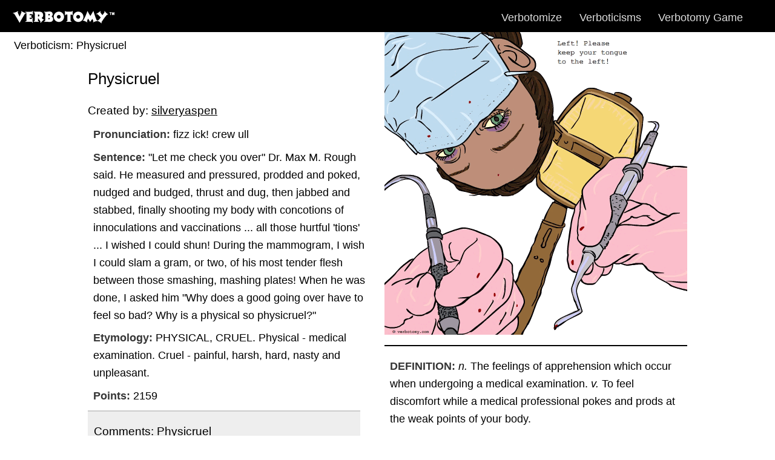

--- FILE ---
content_type: text/html; charset=UTF-8
request_url: http://www.verbotomy.com/verbottle.php?jargonism_id=17715
body_size: 6856
content:
   

    	<!DOCTYPE html PUBLIC "-//W3C//DTD XHTML 1.1 Transitional//EN" "http://www.w3.org/TR/xhtml1/DTD/xhtml1-transitional.dtd">
<html xmlns="http://www.w3.org/1999/xhtml" xml:lang="en" lang="en">
<head>
<title>Verboticism: Physicruel</title>
<link rel="shortcut icon" href="/favicon.ico" />
<meta http-equiv="Content-Type" content="text/html; charset=utf-8" />
    <meta name="viewport" content="width=device-width, initial-scale=1.0" /><script type="text/javascript" src="/js/sfHover.js"></script>
<link rel="stylesheet" href="https://cdnjs.cloudflare.com/ajax/libs/bulma/0.7.4/css/bulma.css" />
<style type="text/css" media="screen">
@import url(css/verbot.css);
</style>
<script type="text/javascript" src="/js/prototype-1.6.0.2.js"></script>
<script type="text/javascript" src="/js/moo.fx.js"></script>
<script type="text/javascript" src="/js/moo.fx.pack.js"></script>
<script type="text/javascript" src="/js/moo.ajax.js"></script>
<script type="text/javascript" src="/js/mooReg.js"></script>
<script type="text/javascript" src="/js/jargoscript.js"></script>
<script type="text/javascript" src="/js/jargonalysis.js"></script>
<script type="text/javascript" src="/js/charcount.js" ></script>
</head>
<body>
<div id="menuBar">
    <div id="menuNote">The create-a-word game</div>
  <div id="menuLeft"><a href="/"><img src="/images/verbotomy_logo.gif" alt="Verbotomy" name="Image4" width="220" height="36" border="0" id="Image4" /></a></div>

    <div id="menuRight">
    <ul id="nav">      
      <li><a href="/verbotomy.php" >Verbotomize </a>  
        <ul style="width:10.0em">
          <li><a href="/verbotomy.php" >Today's</a></li>
          <li><a href="/verbotomy.php?back=1" >Yesterday's</a></li>
          <li><a href="/verbotomy.php?back=2" >Daybefore's</a></li>
          <li><a href="/verborites.php">History</a></li>
         
        </ul>
      </li>
      <li><a href="/verboticisms.php">Verboticisms</a>
        <ul>     
          <li><a href="/verboticisms.php">Read...</a></li>
        
        </ul>
      </li>
          
         
      <li><a href="/blog/">Verbotomy Game</a>
        <ul>
          <li><a href="/verbotomics.php">How to Play</a></li>
          <li><a href="/verbotulism.php">Game Tips</a></li>
          <li><a href="/verbotomatics.php">Scoring</a></li>
          <li><a href="/verblossary.php">Glossary</a></li>
          <li><a href="/verbotuous.php">Contact Us</a></li>
        </ul>
      </li>
<li>&nbsp; &nbsp;</li>    </ul>
   
  </div>
</div>
<script type="text/javascript">
	// <![CDATA[
	var winW = 770;
	if (self.innerWidth){
		winW = self.innerWidth;
		frameHeight = self.innerHeight;
	}else if (document.documentElement && document.documentElement.clientWidth){
		winW = document.documentElement.clientWidth;
		frameHeight = document.documentElement.clientHeight;
	}else if (document.body){
		winW = document.body.clientWidth;
		frameHeight = document.body.clientHeight;
	}
    // ]]>
</script>
<div id="content">

    <div class="leftFloat">
        <p class="note">Verboticism: Physicruel</p>
    </div>




<div align="center"><div id="wrapperLong">            <div id="rightContentLong">
            	<img src="/jimage/hygienist.gif" alt="'Please keep your tongue to the left!'" width="500" height="500" />
            	            	<div id="definitionRight" style="">
            		<p><strong>DEFINITION:</strong> <em>n.</em> The feelings of apprehension which occur when undergoing a medical examination. <em>v.</em> To feel discomfort while a medical professional pokes and prods at the weak points of your body.</p>
        		</div>
       <p class="legalDef"> <a href="/verbotomy.php?jid=hygienist ">Create</a> | <a href="/verboticisms.php?jid=hygienist ">Read</a>  </p>
 </div>
<div id="leftContentLong"><div id="definitionLong"><h1>Physicruel </h1><h2> Created by: <a href="/verbotomist.php?user=silveryaspen">silveryaspen</a></h2>
<p><strong>Pronunciation:</strong> fizz ick! crew ull</p>
    <p><strong>Sentence:</strong> "Let me check you over"  Dr. Max M. Rough said.  He measured and pressured, prodded and poked, nudged and budged, thrust and dug, then jabbed and stabbed, finally shooting my body with concotions of innoculations and vaccinations ... all those hurtful 'tions' ... I wished I could shun!  During the mammogram, I wish I could slam a gram, or two,  of his most tender flesh between those smashing, mashing plates!  When he was done, I asked him "Why does a good going over have to feel so bad?  Why is a physical so physicruel?"</p>
    <p><strong>Etymology:</strong> PHYSICAL, CRUEL.  Physical - medical examination.  Cruel  - painful, harsh, hard, nasty and unpleasant. </p>
   	<p><strong>Points:</strong> 2159</p>
<p></p>
<div>
<div id="commentsDiv">
<h2> Comments: Physicruel</h2>
<p><a href="/verbotomist.php?user=Nosila"><strong>Nosila</strong></a> - <em>2009-04-16: 21:07:00</em><br />
Good one...too bad they don't have manograms for guys like hium!</p></div>
<p class="legal"  style="text-align:left;"><a href="/verbin.php">Login to add your comments.</a> </p>
</div>
	<script type="text/javascript">
	function emailFriend() {
		document.location.href=('mailto:?subject=' + document.title + '&body=Check out this verbotomy: Physicruel. https://www.verbotomy.com/verbottle.php?jargonism_id=17715%26definition_id=513');
	}	
	</script>
	<p  class="legal" style="text-align:left;"><a href="#" onclick="emailFriend();return false;">Email this page to a friend</a></p>
	</div><!-- end definitionLong --> 
 </div><!-- end leftContentLong --> 
</div><!-- end wrapperLong --> 
<div id="menuBottom">  
	<p class="menuLinks">
	<a href="/verbotomy.php">Today's Challenge</a> |
    <a href="/verboticisms.php?jid=ago" title="Vote for Tomorrow's Winner"  >Vote for Tomorrow's Word</a> |
     <a href="/verbototop.php?jid=commute">Current Winner</a> |
	<a href="/blog/">Verbotomy Blog</a> |
	<a href="/verborites.php">History</a> |
	<a href="/verbinition.php">Submit a Definition</a>	|
  	<a href="/verbauthors.php">Featured Authors</a> |
  	<a href="/verbotomics.php">How to Play</a>
</p><noscript>
<p id="iemenu">
	<a href="/">Create</a> | <a href="/verbottle.php">Edit</a> | <a href="/verboticisms.php">Vote!</a> | <a href="/index.php?back=1" >Yesterday's</a> 
        	| <a href="/index.php?back=2" >Daybefore's</a> | <a href="/verborites.php">Favorites</a> | <a href="/verbessess.php">Daily RSS</a>
	</p>
</noscript>

  <p class="legal"> <a href="/">www.verbotomy.com</a> <a href="/verbotuous.php">&copy;2007-2011</a> <a href="https://www.billiamjames.com">Billiam&nbsp;James</a> </p>
 

  	<script src="https://www.google-analytics.com/urchin.js" type="text/javascript">
</script>

</div>
<script type="text/javascript">
_uacct = "UA-821195-1";
urchinTracker();
</script>	

  </div><!-- end center -->
 </div><!-- end content -->
</p></body>
</html>


--- FILE ---
content_type: text/css; charset=utf-8
request_url: https://cdnjs.cloudflare.com/ajax/libs/bulma/0.7.4/css/bulma.css
body_size: 18927
content:
/*! bulma.io v0.7.4 | MIT License | github.com/jgthms/bulma */
@-webkit-keyframes spinAround {
  from {
    -webkit-transform: rotate(0deg);
            transform: rotate(0deg);
  }
  to {
    -webkit-transform: rotate(359deg);
            transform: rotate(359deg);
  }
}
@keyframes spinAround {
  from {
    -webkit-transform: rotate(0deg);
            transform: rotate(0deg);
  }
  to {
    -webkit-transform: rotate(359deg);
            transform: rotate(359deg);
  }
}

.delete, .modal-close, .is-unselectable, .button, .file, .breadcrumb, .pagination-previous,
.pagination-next,
.pagination-link,
.pagination-ellipsis, .tabs {
  -webkit-touch-callout: none;
  -webkit-user-select: none;
  -moz-user-select: none;
  -ms-user-select: none;
  user-select: none;
}

.select:not(.is-multiple):not(.is-loading)::after, .navbar-link:not(.is-arrowless)::after {
  border: 3px solid transparent;
  border-radius: 2px;
  border-right: 0;
  border-top: 0;
  content: " ";
  display: block;
  height: 0.625em;
  margin-top: -0.4375em;
  pointer-events: none;
  position: absolute;
  top: 50%;
  -webkit-transform: rotate(-45deg);
          transform: rotate(-45deg);
  -webkit-transform-origin: center;
          transform-origin: center;
  width: 0.625em;
}

.box:not(:last-child), .content:not(:last-child), .notification:not(:last-child), .progress:not(:last-child), .table:not(:last-child), .table-container:not(:last-child), .title:not(:last-child),
.subtitle:not(:last-child), .block:not(:last-child), .highlight:not(:last-child), .breadcrumb:not(:last-child), .level:not(:last-child), .list:not(:last-child), .message:not(:last-child), .tabs:not(:last-child) {
  margin-bottom: 1.5rem;
}

.delete, .modal-close {
  -moz-appearance: none;
  -webkit-appearance: none;
  background-color: rgba(10, 10, 10, 0.2);
  border: none;
  border-radius: 290486px;
  cursor: pointer;
  pointer-events: auto;
  display: inline-block;
  flex-grow: 0;
  flex-shrink: 0;
  font-size: 0;
  height: 20px;
  max-height: 20px;
  max-width: 20px;
  min-height: 20px;
  min-width: 20px;
  outline: none;
  position: relative;
  vertical-align: top;
  width: 20px;
}

.delete::before, .modal-close::before, .delete::after, .modal-close::after {
  background-color: white;
  content: "";
  display: block;
  left: 50%;
  position: absolute;
  top: 50%;
  -webkit-transform: translateX(-50%) translateY(-50%) rotate(45deg);
          transform: translateX(-50%) translateY(-50%) rotate(45deg);
  -webkit-transform-origin: center center;
          transform-origin: center center;
}

.delete::before, .modal-close::before {
  height: 2px;
  width: 50%;
}

.delete::after, .modal-close::after {
  height: 50%;
  width: 2px;
}

.delete:hover, .modal-close:hover, .delete:focus, .modal-close:focus {
  background-color: rgba(10, 10, 10, 0.3);
}

.delete:active, .modal-close:active {
  background-color: rgba(10, 10, 10, 0.4);
}

.is-small.delete, .is-small.modal-close {
  height: 16px;
  max-height: 16px;
  max-width: 16px;
  min-height: 16px;
  min-width: 16px;
  width: 16px;
}

.is-medium.delete, .is-medium.modal-close {
  height: 24px;
  max-height: 24px;
  max-width: 24px;
  min-height: 24px;
  min-width: 24px;
  width: 24px;
}

.is-large.delete, .is-large.modal-close {
  height: 32px;
  max-height: 32px;
  max-width: 32px;
  min-height: 32px;
  min-width: 32px;
  width: 32px;
}

.button.is-loading::after, .select.is-loading::after, .control.is-loading::after, .loader {
  -webkit-animation: spinAround 500ms infinite linear;
          animation: spinAround 500ms infinite linear;
  border: 2px solid #dbdbdb;
  border-radius: 290486px;
  border-right-color: transparent;
  border-top-color: transparent;
  content: "";
  display: block;
  height: 1em;
  position: relative;
  width: 1em;
}

.is-overlay, .image.is-square img,
.image.is-square .has-ratio, .image.is-1by1 img,
.image.is-1by1 .has-ratio, .image.is-5by4 img,
.image.is-5by4 .has-ratio, .image.is-4by3 img,
.image.is-4by3 .has-ratio, .image.is-3by2 img,
.image.is-3by2 .has-ratio, .image.is-5by3 img,
.image.is-5by3 .has-ratio, .image.is-16by9 img,
.image.is-16by9 .has-ratio, .image.is-2by1 img,
.image.is-2by1 .has-ratio, .image.is-3by1 img,
.image.is-3by1 .has-ratio, .image.is-4by5 img,
.image.is-4by5 .has-ratio, .image.is-3by4 img,
.image.is-3by4 .has-ratio, .image.is-2by3 img,
.image.is-2by3 .has-ratio, .image.is-3by5 img,
.image.is-3by5 .has-ratio, .image.is-9by16 img,
.image.is-9by16 .has-ratio, .image.is-1by2 img,
.image.is-1by2 .has-ratio, .image.is-1by3 img,
.image.is-1by3 .has-ratio, .modal, .modal-background, .hero-video {
  bottom: 0;
  left: 0;
  position: absolute;
  right: 0;
  top: 0;
}

.button, .input,
.textarea, .select select, .file-cta,
.file-name, .pagination-previous,
.pagination-next,
.pagination-link,
.pagination-ellipsis {
  -moz-appearance: none;
  -webkit-appearance: none;
  align-items: center;
  border: 1px solid transparent;
  border-radius: 4px;
  box-shadow: none;
  display: inline-flex;
  font-size: 1rem;
  height: 2.25em;
  justify-content: flex-start;
  line-height: 1.5;
  padding-bottom: calc(0.375em - 1px);
  padding-left: calc(0.625em - 1px);
  padding-right: calc(0.625em - 1px);
  padding-top: calc(0.375em - 1px);
  position: relative;
  vertical-align: top;
}

.button:focus, .input:focus,
.textarea:focus, .select select:focus, .file-cta:focus,
.file-name:focus, .pagination-previous:focus,
.pagination-next:focus,
.pagination-link:focus,
.pagination-ellipsis:focus, .is-focused.button, .is-focused.input,
.is-focused.textarea, .select select.is-focused, .is-focused.file-cta,
.is-focused.file-name, .is-focused.pagination-previous,
.is-focused.pagination-next,
.is-focused.pagination-link,
.is-focused.pagination-ellipsis, .button:active, .input:active,
.textarea:active, .select select:active, .file-cta:active,
.file-name:active, .pagination-previous:active,
.pagination-next:active,
.pagination-link:active,
.pagination-ellipsis:active, .is-active.button, .is-active.input,
.is-active.textarea, .select select.is-active, .is-active.file-cta,
.is-active.file-name, .is-active.pagination-previous,
.is-active.pagination-next,
.is-active.pagination-link,
.is-active.pagination-ellipsis {
  outline: none;
}

.button[disabled], .input[disabled],
.textarea[disabled], .select select[disabled], .file-cta[disabled],
.file-name[disabled], .pagination-previous[disabled],
.pagination-next[disabled],
.pagination-link[disabled],
.pagination-ellipsis[disabled],
fieldset[disabled] .button,
fieldset[disabled] .input,
fieldset[disabled] .textarea,
fieldset[disabled] .select select,
.select fieldset[disabled] select,
fieldset[disabled] .file-cta,
fieldset[disabled] .file-name,
fieldset[disabled] .pagination-previous,
fieldset[disabled] .pagination-next,
fieldset[disabled] .pagination-link,
fieldset[disabled] .pagination-ellipsis {
  cursor: not-allowed;
}

/*! minireset.css v0.0.4 | MIT License | github.com/jgthms/minireset.css */
html,
body,
p,
ol,
ul,
li,
dl,
dt,
dd,
blockquote,
figure,
fieldset,
legend,
textarea,
pre,
iframe,
hr,
h1,
h2,
h3,
h4,
h5,
h6 {
  margin: 0;
  padding: 0;
}

h1,
h2,
h3,
h4,
h5,
h6 {
  font-size: 100%;
  font-weight: normal;
}

ul {
  list-style: none;
}

button,
input,
select,
textarea {
  margin: 0;
}

html {
  box-sizing: border-box;
}

*, *::before, *::after {
  box-sizing: inherit;
}

img,
embed,
iframe,
object,
video {
  height: auto;
  max-width: 100%;
}

audio {
  max-width: 100%;
}

iframe {
  border: 0;
}

table {
  border-collapse: collapse;
  border-spacing: 0;
}

td,
th {
  padding: 0;
  text-align: left;
}

html {
  background-color: white;
  font-size: 16px;
  -moz-osx-font-smoothing: grayscale;
  -webkit-font-smoothing: antialiased;
  min-width: 300px;
  overflow-x: hidden;
  overflow-y: scroll;
  text-rendering: optimizeLegibility;
  -webkit-text-size-adjust: 100%;
     -moz-text-size-adjust: 100%;
      -ms-text-size-adjust: 100%;
          text-size-adjust: 100%;
}

article,
aside,
figure,
footer,
header,
hgroup,
section {
  display: block;
}

body,
button,
input,
select,
textarea {
  font-family: BlinkMacSystemFont, -apple-system, "Segoe UI", "Roboto", "Oxygen", "Ubuntu", "Cantarell", "Fira Sans", "Droid Sans", "Helvetica Neue", "Helvetica", "Arial", sans-serif;
}

code,
pre {
  -moz-osx-font-smoothing: auto;
  -webkit-font-smoothing: auto;
  font-family: monospace;
}

body {
  color: #4a4a4a;
  font-size: 1rem;
  font-weight: 400;
  line-height: 1.5;
}

a {
  color: #3273dc;
  cursor: pointer;
  text-decoration: none;
}

a strong {
  color: currentColor;
}

a:hover {
  color: #363636;
}

code {
  background-color: whitesmoke;
  color: #ff3860;
  font-size: 0.875em;
  font-weight: normal;
  padding: 0.25em 0.5em 0.25em;
}

hr {
  background-color: whitesmoke;
  border: none;
  display: block;
  height: 2px;
  margin: 1.5rem 0;
}

img {
  height: auto;
  max-width: 100%;
}

input[type="checkbox"],
input[type="radio"] {
  vertical-align: baseline;
}

small {
  font-size: 0.875em;
}

span {
  font-style: inherit;
  font-weight: inherit;
}

strong {
  color: #363636;
  font-weight: 700;
}

fieldset {
  border: none;
}

pre {
  -webkit-overflow-scrolling: touch;
  background-color: whitesmoke;
  color: #4a4a4a;
  font-size: 0.875em;
  overflow-x: auto;
  padding: 1.25rem 1.5rem;
  white-space: pre;
  word-wrap: normal;
}

pre code {
  background-color: transparent;
  color: currentColor;
  font-size: 1em;
  padding: 0;
}

table td,
table th {
  text-align: left;
  vertical-align: top;
}

table th {
  color: #363636;
}

.is-clearfix::after {
  clear: both;
  content: " ";
  display: table;
}

.is-pulled-left {
  float: left !important;
}

.is-pulled-right {
  float: right !important;
}

.is-clipped {
  overflow: hidden !important;
}

.is-size-1 {
  font-size: 3rem !important;
}

.is-size-2 {
  font-size: 2.5rem !important;
}

.is-size-3 {
  font-size: 2rem !important;
}

.is-size-4 {
  font-size: 1.5rem !important;
}

.is-size-5 {
  font-size: 1.25rem !important;
}

.is-size-6 {
  font-size: 1rem !important;
}

.is-size-7 {
  font-size: 0.75rem !important;
}

@media screen and (max-width: 768px) {
  .is-size-1-mobile {
    font-size: 3rem !important;
  }
  .is-size-2-mobile {
    font-size: 2.5rem !important;
  }
  .is-size-3-mobile {
    font-size: 2rem !important;
  }
  .is-size-4-mobile {
    font-size: 1.5rem !important;
  }
  .is-size-5-mobile {
    font-size: 1.25rem !important;
  }
  .is-size-6-mobile {
    font-size: 1rem !important;
  }
  .is-size-7-mobile {
    font-size: 0.75rem !important;
  }
}

@media screen and (min-width: 769px), print {
  .is-size-1-tablet {
    font-size: 3rem !important;
  }
  .is-size-2-tablet {
    font-size: 2.5rem !important;
  }
  .is-size-3-tablet {
    font-size: 2rem !important;
  }
  .is-size-4-tablet {
    font-size: 1.5rem !important;
  }
  .is-size-5-tablet {
    font-size: 1.25rem !important;
  }
  .is-size-6-tablet {
    font-size: 1rem !important;
  }
  .is-size-7-tablet {
    font-size: 0.75rem !important;
  }
}

@media screen and (max-width: 1087px) {
  .is-size-1-touch {
    font-size: 3rem !important;
  }
  .is-size-2-touch {
    font-size: 2.5rem !important;
  }
  .is-size-3-touch {
    font-size: 2rem !important;
  }
  .is-size-4-touch {
    font-size: 1.5rem !important;
  }
  .is-size-5-touch {
    font-size: 1.25rem !important;
  }
  .is-size-6-touch {
    font-size: 1rem !important;
  }
  .is-size-7-touch {
    font-size: 0.75rem !important;
  }
}

@media screen and (min-width: 1088px) {
  .is-size-1-desktop {
    font-size: 3rem !important;
  }
  .is-size-2-desktop {
    font-size: 2.5rem !important;
  }
  .is-size-3-desktop {
    font-size: 2rem !important;
  }
  .is-size-4-desktop {
    font-size: 1.5rem !important;
  }
  .is-size-5-desktop {
    font-size: 1.25rem !important;
  }
  .is-size-6-desktop {
    font-size: 1rem !important;
  }
  .is-size-7-desktop {
    font-size: 0.75rem !important;
  }
}

@media screen and (min-width: 1280px) {
  .is-size-1-widescreen {
    font-size: 3rem !important;
  }
  .is-size-2-widescreen {
    font-size: 2.5rem !important;
  }
  .is-size-3-widescreen {
    font-size: 2rem !important;
  }
  .is-size-4-widescreen {
    font-size: 1.5rem !important;
  }
  .is-size-5-widescreen {
    font-size: 1.25rem !important;
  }
  .is-size-6-widescreen {
    font-size: 1rem !important;
  }
  .is-size-7-widescreen {
    font-size: 0.75rem !important;
  }
}

@media screen and (min-width: 1472px) {
  .is-size-1-fullhd {
    font-size: 3rem !important;
  }
  .is-size-2-fullhd {
    font-size: 2.5rem !important;
  }
  .is-size-3-fullhd {
    font-size: 2rem !important;
  }
  .is-size-4-fullhd {
    font-size: 1.5rem !important;
  }
  .is-size-5-fullhd {
    font-size: 1.25rem !important;
  }
  .is-size-6-fullhd {
    font-size: 1rem !important;
  }
  .is-size-7-fullhd {
    font-size: 0.75rem !important;
  }
}

.has-text-centered {
  text-align: center !important;
}

.has-text-justified {
  text-align: justify !important;
}

.has-text-left {
  text-align: left !important;
}

.has-text-right {
  text-align: right !important;
}

@media screen and (max-width: 768px) {
  .has-text-centered-mobile {
    text-align: center !important;
  }
}

@media screen and (min-width: 769px), print {
  .has-text-centered-tablet {
    text-align: center !important;
  }
}

@media screen and (min-width: 769px) and (max-width: 1087px) {
  .has-text-centered-tablet-only {
    text-align: center !important;
  }
}

@media screen and (max-width: 1087px) {
  .has-text-centered-touch {
    text-align: center !important;
  }
}

@media screen and (min-width: 1088px) {
  .has-text-centered-desktop {
    text-align: center !important;
  }
}

@media screen and (min-width: 1088px) and (max-width: 1279px) {
  .has-text-centered-desktop-only {
    text-align: center !important;
  }
}

@media screen and (min-width: 1280px) {
  .has-text-centered-widescreen {
    text-align: center !important;
  }
}

@media screen and (min-width: 1280px) and (max-width: 1471px) {
  .has-text-centered-widescreen-only {
    text-align: center !important;
  }
}

@media screen and (min-width: 1472px) {
  .has-text-centered-fullhd {
    text-align: center !important;
  }
}

@media screen and (max-width: 768px) {
  .has-text-justified-mobile {
    text-align: justify !important;
  }
}

@media screen and (min-width: 769px), print {
  .has-text-justified-tablet {
    text-align: justify !important;
  }
}

@media screen and (min-width: 769px) and (max-width: 1087px) {
  .has-text-justified-tablet-only {
    text-align: justify !important;
  }
}

@media screen and (max-width: 1087px) {
  .has-text-justified-touch {
    text-align: justify !important;
  }
}

@media screen and (min-width: 1088px) {
  .has-text-justified-desktop {
    text-align: justify !important;
  }
}

@media screen and (min-width: 1088px) and (max-width: 1279px) {
  .has-text-justified-desktop-only {
    text-align: justify !important;
  }
}

@media screen and (min-width: 1280px) {
  .has-text-justified-widescreen {
    text-align: justify !important;
  }
}

@media screen and (min-width: 1280px) and (max-width: 1471px) {
  .has-text-justified-widescreen-only {
    text-align: justify !important;
  }
}

@media screen and (min-width: 1472px) {
  .has-text-justified-fullhd {
    text-align: justify !important;
  }
}

@media screen and (max-width: 768px) {
  .has-text-left-mobile {
    text-align: left !important;
  }
}

@media screen and (min-width: 769px), print {
  .has-text-left-tablet {
    text-align: left !important;
  }
}

@media screen and (min-width: 769px) and (max-width: 1087px) {
  .has-text-left-tablet-only {
    text-align: left !important;
  }
}

@media screen and (max-width: 1087px) {
  .has-text-left-touch {
    text-align: left !important;
  }
}

@media screen and (min-width: 1088px) {
  .has-text-left-desktop {
    text-align: left !important;
  }
}

@media screen and (min-width: 1088px) and (max-width: 1279px) {
  .has-text-left-desktop-only {
    text-align: left !important;
  }
}

@media screen and (min-width: 1280px) {
  .has-text-left-widescreen {
    text-align: left !important;
  }
}

@media screen and (min-width: 1280px) and (max-width: 1471px) {
  .has-text-left-widescreen-only {
    text-align: left !important;
  }
}

@media screen and (min-width: 1472px) {
  .has-text-left-fullhd {
    text-align: left !important;
  }
}

@media screen and (max-width: 768px) {
  .has-text-right-mobile {
    text-align: right !important;
  }
}

@media screen and (min-width: 769px), print {
  .has-text-right-tablet {
    text-align: right !important;
  }
}

@media screen and (min-width: 769px) and (max-width: 1087px) {
  .has-text-right-tablet-only {
    text-align: right !important;
  }
}

@media screen and (max-width: 1087px) {
  .has-text-right-touch {
    text-align: right !important;
  }
}

@media screen and (min-width: 1088px) {
  .has-text-right-desktop {
    text-align: right !important;
  }
}

@media screen and (min-width: 1088px) and (max-width: 1279px) {
  .has-text-right-desktop-only {
    text-align: right !important;
  }
}

@media screen and (min-width: 1280px) {
  .has-text-right-widescreen {
    text-align: right !important;
  }
}

@media screen and (min-width: 1280px) and (max-width: 1471px) {
  .has-text-right-widescreen-only {
    text-align: right !important;
  }
}

@media screen and (min-width: 1472px) {
  .has-text-right-fullhd {
    text-align: right !important;
  }
}

.is-capitalized {
  text-transform: capitalize !important;
}

.is-lowercase {
  text-transform: lowercase !important;
}

.is-uppercase {
  text-transform: uppercase !important;
}

.is-italic {
  font-style: italic !important;
}

.has-text-white {
  color: white !important;
}

a.has-text-white:hover, a.has-text-white:focus {
  color: #e6e6e6 !important;
}

.has-background-white {
  background-color: white !important;
}

.has-text-black {
  color: #0a0a0a !important;
}

a.has-text-black:hover, a.has-text-black:focus {
  color: black !important;
}

.has-background-black {
  background-color: #0a0a0a !important;
}

.has-text-light {
  color: whitesmoke !important;
}

a.has-text-light:hover, a.has-text-light:focus {
  color: #dbdbdb !important;
}

.has-background-light {
  background-color: whitesmoke !important;
}

.has-text-dark {
  color: #363636 !important;
}

a.has-text-dark:hover, a.has-text-dark:focus {
  color: #1c1c1c !important;
}

.has-background-dark {
  background-color: #363636 !important;
}

.has-text-primary {
  color: #00d1b2 !important;
}

a.has-text-primary:hover, a.has-text-primary:focus {
  color: #009e86 !important;
}

.has-background-primary {
  background-color: #00d1b2 !important;
}

.has-text-link {
  color: #3273dc !important;
}

a.has-text-link:hover, a.has-text-link:focus {
  color: #205bbc !important;
}

.has-background-link {
  background-color: #3273dc !important;
}

.has-text-info {
  color: #209cee !important;
}

a.has-text-info:hover, a.has-text-info:focus {
  color: #0f81cc !important;
}

.has-background-info {
  background-color: #209cee !important;
}

.has-text-success {
  color: #23d160 !important;
}

a.has-text-success:hover, a.has-text-success:focus {
  color: #1ca64c !important;
}

.has-background-success {
  background-color: #23d160 !important;
}

.has-text-warning {
  color: #ffdd57 !important;
}

a.has-text-warning:hover, a.has-text-warning:focus {
  color: #ffd324 !important;
}

.has-background-warning {
  background-color: #ffdd57 !important;
}

.has-text-danger {
  color: #ff3860 !important;
}

a.has-text-danger:hover, a.has-text-danger:focus {
  color: #ff0537 !important;
}

.has-background-danger {
  background-color: #ff3860 !important;
}

.has-text-black-bis {
  color: #121212 !important;
}

.has-background-black-bis {
  background-color: #121212 !important;
}

.has-text-black-ter {
  color: #242424 !important;
}

.has-background-black-ter {
  background-color: #242424 !important;
}

.has-text-grey-darker {
  color: #363636 !important;
}

.has-background-grey-darker {
  background-color: #363636 !important;
}

.has-text-grey-dark {
  color: #4a4a4a !important;
}

.has-background-grey-dark {
  background-color: #4a4a4a !important;
}

.has-text-grey {
  color: #7a7a7a !important;
}

.has-background-grey {
  background-color: #7a7a7a !important;
}

.has-text-grey-light {
  color: #b5b5b5 !important;
}

.has-background-grey-light {
  background-color: #b5b5b5 !important;
}

.has-text-grey-lighter {
  color: #dbdbdb !important;
}

.has-background-grey-lighter {
  background-color: #dbdbdb !important;
}

.has-text-white-ter {
  color: whitesmoke !important;
}

.has-background-white-ter {
  background-color: whitesmoke !important;
}

.has-text-white-bis {
  color: #fafafa !important;
}

.has-background-white-bis {
  background-color: #fafafa !important;
}

.has-text-weight-light {
  font-weight: 300 !important;
}

.has-text-weight-normal {
  font-weight: 400 !important;
}

.has-text-weight-semibold {
  font-weight: 600 !important;
}

.has-text-weight-bold {
  font-weight: 700 !important;
}

.is-family-primary {
  font-family: BlinkMacSystemFont, -apple-system, "Segoe UI", "Roboto", "Oxygen", "Ubuntu", "Cantarell", "Fira Sans", "Droid Sans", "Helvetica Neue", "Helvetica", "Arial", sans-serif !important;
}

.is-family-secondary {
  font-family: BlinkMacSystemFont, -apple-system, "Segoe UI", "Roboto", "Oxygen", "Ubuntu", "Cantarell", "Fira Sans", "Droid Sans", "Helvetica Neue", "Helvetica", "Arial", sans-serif !important;
}

.is-family-sans-serif {
  font-family: BlinkMacSystemFont, -apple-system, "Segoe UI", "Roboto", "Oxygen", "Ubuntu", "Cantarell", "Fira Sans", "Droid Sans", "Helvetica Neue", "Helvetica", "Arial", sans-serif !important;
}

.is-family-monospace {
  font-family: monospace !important;
}

.is-family-code {
  font-family: monospace !important;
}

.is-block {
  display: block !important;
}

@media screen and (max-width: 768px) {
  .is-block-mobile {
    display: block !important;
  }
}

@media screen and (min-width: 769px), print {
  .is-block-tablet {
    display: block !important;
  }
}

@media screen and (min-width: 769px) and (max-width: 1087px) {
  .is-block-tablet-only {
    display: block !important;
  }
}

@media screen and (max-width: 1087px) {
  .is-block-touch {
    display: block !important;
  }
}

@media screen and (min-width: 1088px) {
  .is-block-desktop {
    display: block !important;
  }
}

@media screen and (min-width: 1088px) and (max-width: 1279px) {
  .is-block-desktop-only {
    display: block !important;
  }
}

@media screen and (min-width: 1280px) {
  .is-block-widescreen {
    display: block !important;
  }
}

@media screen and (min-width: 1280px) and (max-width: 1471px) {
  .is-block-widescreen-only {
    display: block !important;
  }
}

@media screen and (min-width: 1472px) {
  .is-block-fullhd {
    display: block !important;
  }
}

.is-flex {
  display: flex !important;
}

@media screen and (max-width: 768px) {
  .is-flex-mobile {
    display: flex !important;
  }
}

@media screen and (min-width: 769px), print {
  .is-flex-tablet {
    display: flex !important;
  }
}

@media screen and (min-width: 769px) and (max-width: 1087px) {
  .is-flex-tablet-only {
    display: flex !important;
  }
}

@media screen and (max-width: 1087px) {
  .is-flex-touch {
    display: flex !important;
  }
}

@media screen and (min-width: 1088px) {
  .is-flex-desktop {
    display: flex !important;
  }
}

@media screen and (min-width: 1088px) and (max-width: 1279px) {
  .is-flex-desktop-only {
    display: flex !important;
  }
}

@media screen and (min-width: 1280px) {
  .is-flex-widescreen {
    display: flex !important;
  }
}

@media screen and (min-width: 1280px) and (max-width: 1471px) {
  .is-flex-widescreen-only {
    display: flex !important;
  }
}

@media screen and (min-width: 1472px) {
  .is-flex-fullhd {
    display: flex !important;
  }
}

.is-inline {
  display: inline !important;
}

@media screen and (max-width: 768px) {
  .is-inline-mobile {
    display: inline !important;
  }
}

@media screen and (min-width: 769px), print {
  .is-inline-tablet {
    display: inline !important;
  }
}

@media screen and (min-width: 769px) and (max-width: 1087px) {
  .is-inline-tablet-only {
    display: inline !important;
  }
}

@media screen and (max-width: 1087px) {
  .is-inline-touch {
    display: inline !important;
  }
}

@media screen and (min-width: 1088px) {
  .is-inline-desktop {
    display: inline !important;
  }
}

@media screen and (min-width: 1088px) and (max-width: 1279px) {
  .is-inline-desktop-only {
    display: inline !important;
  }
}

@media screen and (min-width: 1280px) {
  .is-inline-widescreen {
    display: inline !important;
  }
}

@media screen and (min-width: 1280px) and (max-width: 1471px) {
  .is-inline-widescreen-only {
    display: inline !important;
  }
}

@media screen and (min-width: 1472px) {
  .is-inline-fullhd {
    display: inline !important;
  }
}

.is-inline-block {
  display: inline-block !important;
}

@media screen and (max-width: 768px) {
  .is-inline-block-mobile {
    display: inline-block !important;
  }
}

@media screen and (min-width: 769px), print {
  .is-inline-block-tablet {
    display: inline-block !important;
  }
}

@media screen and (min-width: 769px) and (max-width: 1087px) {
  .is-inline-block-tablet-only {
    display: inline-block !important;
  }
}

@media screen and (max-width: 1087px) {
  .is-inline-block-touch {
    display: inline-block !important;
  }
}

@media screen and (min-width: 1088px) {
  .is-inline-block-desktop {
    display: inline-block !important;
  }
}

@media screen and (min-width: 1088px) and (max-width: 1279px) {
  .is-inline-block-desktop-only {
    display: inline-block !important;
  }
}

@media screen and (min-width: 1280px) {
  .is-inline-block-widescreen {
    display: inline-block !important;
  }
}

@media screen and (min-width: 1280px) and (max-width: 1471px) {
  .is-inline-block-widescreen-only {
    display: inline-block !important;
  }
}

@media screen and (min-width: 1472px) {
  .is-inline-block-fullhd {
    display: inline-block !important;
  }
}

.is-inline-flex {
  display: inline-flex !important;
}

@media screen and (max-width: 768px) {
  .is-inline-flex-mobile {
    display: inline-flex !important;
  }
}

@media screen and (min-width: 769px), print {
  .is-inline-flex-tablet {
    display: inline-flex !important;
  }
}

@media screen and (min-width: 769px) and (max-width: 1087px) {
  .is-inline-flex-tablet-only {
    display: inline-flex !important;
  }
}

@media screen and (max-width: 1087px) {
  .is-inline-flex-touch {
    display: inline-flex !important;
  }
}

@media screen and (min-width: 1088px) {
  .is-inline-flex-desktop {
    display: inline-flex !important;
  }
}

@media screen and (min-width: 1088px) and (max-width: 1279px) {
  .is-inline-flex-desktop-only {
    display: inline-flex !important;
  }
}

@media screen and (min-width: 1280px) {
  .is-inline-flex-widescreen {
    display: inline-flex !important;
  }
}

@media screen and (min-width: 1280px) and (max-width: 1471px) {
  .is-inline-flex-widescreen-only {
    display: inline-flex !important;
  }
}

@media screen and (min-width: 1472px) {
  .is-inline-flex-fullhd {
    display: inline-flex !important;
  }
}

.is-hidden {
  display: none !important;
}

.is-sr-only {
  border: none !important;
  clip: rect(0, 0, 0, 0) !important;
  height: 0.01em !important;
  overflow: hidden !important;
  padding: 0 !important;
  position: absolute !important;
  white-space: nowrap !important;
  width: 0.01em !important;
}

@media screen and (max-width: 768px) {
  .is-hidden-mobile {
    display: none !important;
  }
}

@media screen and (min-width: 769px), print {
  .is-hidden-tablet {
    display: none !important;
  }
}

@media screen and (min-width: 769px) and (max-width: 1087px) {
  .is-hidden-tablet-only {
    display: none !important;
  }
}

@media screen and (max-width: 1087px) {
  .is-hidden-touch {
    display: none !important;
  }
}

@media screen and (min-width: 1088px) {
  .is-hidden-desktop {
    display: none !important;
  }
}

@media screen and (min-width: 1088px) and (max-width: 1279px) {
  .is-hidden-desktop-only {
    display: none !important;
  }
}

@media screen and (min-width: 1280px) {
  .is-hidden-widescreen {
    display: none !important;
  }
}

@media screen and (min-width: 1280px) and (max-width: 1471px) {
  .is-hidden-widescreen-only {
    display: none !important;
  }
}

@media screen and (min-width: 1472px) {
  .is-hidden-fullhd {
    display: none !important;
  }
}

.is-invisible {
  visibility: hidden !important;
}

@media screen and (max-width: 768px) {
  .is-invisible-mobile {
    visibility: hidden !important;
  }
}

@media screen and (min-width: 769px), print {
  .is-invisible-tablet {
    visibility: hidden !important;
  }
}

@media screen and (min-width: 769px) and (max-width: 1087px) {
  .is-invisible-tablet-only {
    visibility: hidden !important;
  }
}

@media screen and (max-width: 1087px) {
  .is-invisible-touch {
    visibility: hidden !important;
  }
}

@media screen and (min-width: 1088px) {
  .is-invisible-desktop {
    visibility: hidden !important;
  }
}

@media screen and (min-width: 1088px) and (max-width: 1279px) {
  .is-invisible-desktop-only {
    visibility: hidden !important;
  }
}

@media screen and (min-width: 1280px) {
  .is-invisible-widescreen {
    visibility: hidden !important;
  }
}

@media screen and (min-width: 1280px) and (max-width: 1471px) {
  .is-invisible-widescreen-only {
    visibility: hidden !important;
  }
}

@media screen and (min-width: 1472px) {
  .is-invisible-fullhd {
    visibility: hidden !important;
  }
}

.is-marginless {
  margin: 0 !important;
}

.is-paddingless {
  padding: 0 !important;
}

.is-radiusless {
  border-radius: 0 !important;
}

.is-shadowless {
  box-shadow: none !important;
}

.box {
  background-color: white;
  border-radius: 6px;
  box-shadow: 0 2px 3px rgba(10, 10, 10, 0.1), 0 0 0 1px rgba(10, 10, 10, 0.1);
  color: #4a4a4a;
  display: block;
  padding: 1.25rem;
}

a.box:hover, a.box:focus {
  box-shadow: 0 2px 3px rgba(10, 10, 10, 0.1), 0 0 0 1px #3273dc;
}

a.box:active {
  box-shadow: inset 0 1px 2px rgba(10, 10, 10, 0.2), 0 0 0 1px #3273dc;
}

.button {
  background-color: white;
  border-color: #dbdbdb;
  border-width: 1px;
  color: #363636;
  cursor: pointer;
  justify-content: center;
  padding-bottom: calc(0.375em - 1px);
  padding-left: 0.75em;
  padding-right: 0.75em;
  padding-top: calc(0.375em - 1px);
  text-align: center;
  white-space: nowrap;
}

.button strong {
  color: inherit;
}

.button .icon, .button .icon.is-small, .button .icon.is-medium, .button .icon.is-large {
  height: 1.5em;
  width: 1.5em;
}

.button .icon:first-child:not(:last-child) {
  margin-left: calc(-0.375em - 1px);
  margin-right: 0.1875em;
}

.button .icon:last-child:not(:first-child) {
  margin-left: 0.1875em;
  margin-right: calc(-0.375em - 1px);
}

.button .icon:first-child:last-child {
  margin-left: calc(-0.375em - 1px);
  margin-right: calc(-0.375em - 1px);
}

.button:hover, .button.is-hovered {
  border-color: #b5b5b5;
  color: #363636;
}

.button:focus, .button.is-focused {
  border-color: #3273dc;
  color: #363636;
}

.button:focus:not(:active), .button.is-focused:not(:active) {
  box-shadow: 0 0 0 0.125em rgba(50, 115, 220, 0.25);
}

.button:active, .button.is-active {
  border-color: #4a4a4a;
  color: #363636;
}

.button.is-text {
  background-color: transparent;
  border-color: transparent;
  color: #4a4a4a;
  text-decoration: underline;
}

.button.is-text:hover, .button.is-text.is-hovered, .button.is-text:focus, .button.is-text.is-focused {
  background-color: whitesmoke;
  color: #363636;
}

.button.is-text:active, .button.is-text.is-active {
  background-color: #e8e8e8;
  color: #363636;
}

.button.is-text[disabled],
fieldset[disabled] .button.is-text {
  background-color: transparent;
  border-color: transparent;
  box-shadow: none;
}

.button.is-white {
  background-color: white;
  border-color: transparent;
  color: #0a0a0a;
}

.button.is-white:hover, .button.is-white.is-hovered {
  background-color: #f9f9f9;
  border-color: transparent;
  color: #0a0a0a;
}

.button.is-white:focus, .button.is-white.is-focused {
  border-color: transparent;
  color: #0a0a0a;
}

.button.is-white:focus:not(:active), .button.is-white.is-focused:not(:active) {
  box-shadow: 0 0 0 0.125em rgba(255, 255, 255, 0.25);
}

.button.is-white:active, .button.is-white.is-active {
  background-color: #f2f2f2;
  border-color: transparent;
  color: #0a0a0a;
}

.button.is-white[disabled],
fieldset[disabled] .button.is-white {
  background-color: white;
  border-color: transparent;
  box-shadow: none;
}

.button.is-white.is-inverted {
  background-color: #0a0a0a;
  color: white;
}

.button.is-white.is-inverted:hover {
  background-color: black;
}

.button.is-white.is-inverted[disabled],
fieldset[disabled] .button.is-white.is-inverted {
  background-color: #0a0a0a;
  border-color: transparent;
  box-shadow: none;
  color: white;
}

.button.is-white.is-loading::after {
  border-color: transparent transparent #0a0a0a #0a0a0a !important;
}

.button.is-white.is-outlined {
  background-color: transparent;
  border-color: white;
  color: white;
}

.button.is-white.is-outlined:hover, .button.is-white.is-outlined:focus {
  background-color: white;
  border-color: white;
  color: #0a0a0a;
}

.button.is-white.is-outlined.is-loading::after {
  border-color: transparent transparent white white !important;
}

.button.is-white.is-outlined[disabled],
fieldset[disabled] .button.is-white.is-outlined {
  background-color: transparent;
  border-color: white;
  box-shadow: none;
  color: white;
}

.button.is-white.is-inverted.is-outlined {
  background-color: transparent;
  border-color: #0a0a0a;
  color: #0a0a0a;
}

.button.is-white.is-inverted.is-outlined:hover, .button.is-white.is-inverted.is-outlined:focus {
  background-color: #0a0a0a;
  color: white;
}

.button.is-white.is-inverted.is-outlined[disabled],
fieldset[disabled] .button.is-white.is-inverted.is-outlined {
  background-color: transparent;
  border-color: #0a0a0a;
  box-shadow: none;
  color: #0a0a0a;
}

.button.is-black {
  background-color: #0a0a0a;
  border-color: transparent;
  color: white;
}

.button.is-black:hover, .button.is-black.is-hovered {
  background-color: #040404;
  border-color: transparent;
  color: white;
}

.button.is-black:focus, .button.is-black.is-focused {
  border-color: transparent;
  color: white;
}

.button.is-black:focus:not(:active), .button.is-black.is-focused:not(:active) {
  box-shadow: 0 0 0 0.125em rgba(10, 10, 10, 0.25);
}

.button.is-black:active, .button.is-black.is-active {
  background-color: black;
  border-color: transparent;
  color: white;
}

.button.is-black[disabled],
fieldset[disabled] .button.is-black {
  background-color: #0a0a0a;
  border-color: transparent;
  box-shadow: none;
}

.button.is-black.is-inverted {
  background-color: white;
  color: #0a0a0a;
}

.button.is-black.is-inverted:hover {
  background-color: #f2f2f2;
}

.button.is-black.is-inverted[disabled],
fieldset[disabled] .button.is-black.is-inverted {
  background-color: white;
  border-color: transparent;
  box-shadow: none;
  color: #0a0a0a;
}

.button.is-black.is-loading::after {
  border-color: transparent transparent white white !important;
}

.button.is-black.is-outlined {
  background-color: transparent;
  border-color: #0a0a0a;
  color: #0a0a0a;
}

.button.is-black.is-outlined:hover, .button.is-black.is-outlined:focus {
  background-color: #0a0a0a;
  border-color: #0a0a0a;
  color: white;
}

.button.is-black.is-outlined.is-loading::after {
  border-color: transparent transparent #0a0a0a #0a0a0a !important;
}

.button.is-black.is-outlined[disabled],
fieldset[disabled] .button.is-black.is-outlined {
  background-color: transparent;
  border-color: #0a0a0a;
  box-shadow: none;
  color: #0a0a0a;
}

.button.is-black.is-inverted.is-outlined {
  background-color: transparent;
  border-color: white;
  color: white;
}

.button.is-black.is-inverted.is-outlined:hover, .button.is-black.is-inverted.is-outlined:focus {
  background-color: white;
  color: #0a0a0a;
}

.button.is-black.is-inverted.is-outlined[disabled],
fieldset[disabled] .button.is-black.is-inverted.is-outlined {
  background-color: transparent;
  border-color: white;
  box-shadow: none;
  color: white;
}

.button.is-light {
  background-color: whitesmoke;
  border-color: transparent;
  color: #363636;
}

.button.is-light:hover, .button.is-light.is-hovered {
  background-color: #eeeeee;
  border-color: transparent;
  color: #363636;
}

.button.is-light:focus, .button.is-light.is-focused {
  border-color: transparent;
  color: #363636;
}

.button.is-light:focus:not(:active), .button.is-light.is-focused:not(:active) {
  box-shadow: 0 0 0 0.125em rgba(245, 245, 245, 0.25);
}

.button.is-light:active, .button.is-light.is-active {
  background-color: #e8e8e8;
  border-color: transparent;
  color: #363636;
}

.button.is-light[disabled],
fieldset[disabled] .button.is-light {
  background-color: whitesmoke;
  border-color: transparent;
  box-shadow: none;
}

.button.is-light.is-inverted {
  background-color: #363636;
  color: whitesmoke;
}

.button.is-light.is-inverted:hover {
  background-color: #292929;
}

.button.is-light.is-inverted[disabled],
fieldset[disabled] .button.is-light.is-inverted {
  background-color: #363636;
  border-color: transparent;
  box-shadow: none;
  color: whitesmoke;
}

.button.is-light.is-loading::after {
  border-color: transparent transparent #363636 #363636 !important;
}

.button.is-light.is-outlined {
  background-color: transparent;
  border-color: whitesmoke;
  color: whitesmoke;
}

.button.is-light.is-outlined:hover, .button.is-light.is-outlined:focus {
  background-color: whitesmoke;
  border-color: whitesmoke;
  color: #363636;
}

.button.is-light.is-outlined.is-loading::after {
  border-color: transparent transparent whitesmoke whitesmoke !important;
}

.button.is-light.is-outlined[disabled],
fieldset[disabled] .button.is-light.is-outlined {
  background-color: transparent;
  border-color: whitesmoke;
  box-shadow: none;
  color: whitesmoke;
}

.button.is-light.is-inverted.is-outlined {
  background-color: transparent;
  border-color: #363636;
  color: #363636;
}

.button.is-light.is-inverted.is-outlined:hover, .button.is-light.is-inverted.is-outlined:focus {
  background-color: #363636;
  color: whitesmoke;
}

.button.is-light.is-inverted.is-outlined[disabled],
fieldset[disabled] .button.is-light.is-inverted.is-outlined {
  background-color: transparent;
  border-color: #363636;
  box-shadow: none;
  color: #363636;
}

.button.is-dark {
  background-color: #363636;
  border-color: transparent;
  color: whitesmoke;
}

.button.is-dark:hover, .button.is-dark.is-hovered {
  background-color: #2f2f2f;
  border-color: transparent;
  color: whitesmoke;
}

.button.is-dark:focus, .button.is-dark.is-focused {
  border-color: transparent;
  color: whitesmoke;
}

.button.is-dark:focus:not(:active), .button.is-dark.is-focused:not(:active) {
  box-shadow: 0 0 0 0.125em rgba(54, 54, 54, 0.25);
}

.button.is-dark:active, .button.is-dark.is-active {
  background-color: #292929;
  border-color: transparent;
  color: whitesmoke;
}

.button.is-dark[disabled],
fieldset[disabled] .button.is-dark {
  background-color: #363636;
  border-color: transparent;
  box-shadow: none;
}

.button.is-dark.is-inverted {
  background-color: whitesmoke;
  color: #363636;
}

.button.is-dark.is-inverted:hover {
  background-color: #e8e8e8;
}

.button.is-dark.is-inverted[disabled],
fieldset[disabled] .button.is-dark.is-inverted {
  background-color: whitesmoke;
  border-color: transparent;
  box-shadow: none;
  color: #363636;
}

.button.is-dark.is-loading::after {
  border-color: transparent transparent whitesmoke whitesmoke !important;
}

.button.is-dark.is-outlined {
  background-color: transparent;
  border-color: #363636;
  color: #363636;
}

.button.is-dark.is-outlined:hover, .button.is-dark.is-outlined:focus {
  background-color: #363636;
  border-color: #363636;
  color: whitesmoke;
}

.button.is-dark.is-outlined.is-loading::after {
  border-color: transparent transparent #363636 #363636 !important;
}

.button.is-dark.is-outlined[disabled],
fieldset[disabled] .button.is-dark.is-outlined {
  background-color: transparent;
  border-color: #363636;
  box-shadow: none;
  color: #363636;
}

.button.is-dark.is-inverted.is-outlined {
  background-color: transparent;
  border-color: whitesmoke;
  color: whitesmoke;
}

.button.is-dark.is-inverted.is-outlined:hover, .button.is-dark.is-inverted.is-outlined:focus {
  background-color: whitesmoke;
  color: #363636;
}

.button.is-dark.is-inverted.is-outlined[disabled],
fieldset[disabled] .button.is-dark.is-inverted.is-outlined {
  background-color: transparent;
  border-color: whitesmoke;
  box-shadow: none;
  color: whitesmoke;
}

.button.is-primary {
  background-color: #00d1b2;
  border-color: transparent;
  color: #fff;
}

.button.is-primary:hover, .button.is-primary.is-hovered {
  background-color: #00c4a7;
  border-color: transparent;
  color: #fff;
}

.button.is-primary:focus, .button.is-primary.is-focused {
  border-color: transparent;
  color: #fff;
}

.button.is-primary:focus:not(:active), .button.is-primary.is-focused:not(:active) {
  box-shadow: 0 0 0 0.125em rgba(0, 209, 178, 0.25);
}

.button.is-primary:active, .button.is-primary.is-active {
  background-color: #00b89c;
  border-color: transparent;
  color: #fff;
}

.button.is-primary[disabled],
fieldset[disabled] .button.is-primary {
  background-color: #00d1b2;
  border-color: transparent;
  box-shadow: none;
}

.button.is-primary.is-inverted {
  background-color: #fff;
  color: #00d1b2;
}

.button.is-primary.is-inverted:hover {
  background-color: #f2f2f2;
}

.button.is-primary.is-inverted[disabled],
fieldset[disabled] .button.is-primary.is-inverted {
  background-color: #fff;
  border-color: transparent;
  box-shadow: none;
  color: #00d1b2;
}

.button.is-primary.is-loading::after {
  border-color: transparent transparent #fff #fff !important;
}

.button.is-primary.is-outlined {
  background-color: transparent;
  border-color: #00d1b2;
  color: #00d1b2;
}

.button.is-primary.is-outlined:hover, .button.is-primary.is-outlined:focus {
  background-color: #00d1b2;
  border-color: #00d1b2;
  color: #fff;
}

.button.is-primary.is-outlined.is-loading::after {
  border-color: transparent transparent #00d1b2 #00d1b2 !important;
}

.button.is-primary.is-outlined[disabled],
fieldset[disabled] .button.is-primary.is-outlined {
  background-color: transparent;
  border-color: #00d1b2;
  box-shadow: none;
  color: #00d1b2;
}

.button.is-primary.is-inverted.is-outlined {
  background-color: transparent;
  border-color: #fff;
  color: #fff;
}

.button.is-primary.is-inverted.is-outlined:hover, .button.is-primary.is-inverted.is-outlined:focus {
  background-color: #fff;
  color: #00d1b2;
}

.button.is-primary.is-inverted.is-outlined[disabled],
fieldset[disabled] .button.is-primary.is-inverted.is-outlined {
  background-color: transparent;
  border-color: #fff;
  box-shadow: none;
  color: #fff;
}

.button.is-link {
  background-color: #3273dc;
  border-color: transparent;
  color: #fff;
}

.button.is-link:hover, .button.is-link.is-hovered {
  background-color: #276cda;
  border-color: transparent;
  color: #fff;
}

.button.is-link:focus, .button.is-link.is-focused {
  border-color: transparent;
  color: #fff;
}

.button.is-link:focus:not(:active), .button.is-link.is-focused:not(:active) {
  box-shadow: 0 0 0 0.125em rgba(50, 115, 220, 0.25);
}

.button.is-link:active, .button.is-link.is-active {
  background-color: #2366d1;
  border-color: transparent;
  color: #fff;
}

.button.is-link[disabled],
fieldset[disabled] .button.is-link {
  background-color: #3273dc;
  border-color: transparent;
  box-shadow: none;
}

.button.is-link.is-inverted {
  background-color: #fff;
  color: #3273dc;
}

.button.is-link.is-inverted:hover {
  background-color: #f2f2f2;
}

.button.is-link.is-inverted[disabled],
fieldset[disabled] .button.is-link.is-inverted {
  background-color: #fff;
  border-color: transparent;
  box-shadow: none;
  color: #3273dc;
}

.button.is-link.is-loading::after {
  border-color: transparent transparent #fff #fff !important;
}

.button.is-link.is-outlined {
  background-color: transparent;
  border-color: #3273dc;
  color: #3273dc;
}

.button.is-link.is-outlined:hover, .button.is-link.is-outlined:focus {
  background-color: #3273dc;
  border-color: #3273dc;
  color: #fff;
}

.button.is-link.is-outlined.is-loading::after {
  border-color: transparent transparent #3273dc #3273dc !important;
}

.button.is-link.is-outlined[disabled],
fieldset[disabled] .button.is-link.is-outlined {
  background-color: transparent;
  border-color: #3273dc;
  box-shadow: none;
  color: #3273dc;
}

.button.is-link.is-inverted.is-outlined {
  background-color: transparent;
  border-color: #fff;
  color: #fff;
}

.button.is-link.is-inverted.is-outlined:hover, .button.is-link.is-inverted.is-outlined:focus {
  background-color: #fff;
  color: #3273dc;
}

.button.is-link.is-inverted.is-outlined[disabled],
fieldset[disabled] .button.is-link.is-inverted.is-outlined {
  background-color: transparent;
  border-color: #fff;
  box-shadow: none;
  color: #fff;
}

.button.is-info {
  background-color: #209cee;
  border-color: transparent;
  color: #fff;
}

.button.is-info:hover, .button.is-info.is-hovered {
  background-color: #1496ed;
  border-color: transparent;
  color: #fff;
}

.button.is-info:focus, .button.is-info.is-focused {
  border-color: transparent;
  color: #fff;
}

.button.is-info:focus:not(:active), .button.is-info.is-focused:not(:active) {
  box-shadow: 0 0 0 0.125em rgba(32, 156, 238, 0.25);
}

.button.is-info:active, .button.is-info.is-active {
  background-color: #118fe4;
  border-color: transparent;
  color: #fff;
}

.button.is-info[disabled],
fieldset[disabled] .button.is-info {
  background-color: #209cee;
  border-color: transparent;
  box-shadow: none;
}

.button.is-info.is-inverted {
  background-color: #fff;
  color: #209cee;
}

.button.is-info.is-inverted:hover {
  background-color: #f2f2f2;
}

.button.is-info.is-inverted[disabled],
fieldset[disabled] .button.is-info.is-inverted {
  background-color: #fff;
  border-color: transparent;
  box-shadow: none;
  color: #209cee;
}

.button.is-info.is-loading::after {
  border-color: transparent transparent #fff #fff !important;
}

.button.is-info.is-outlined {
  background-color: transparent;
  border-color: #209cee;
  color: #209cee;
}

.button.is-info.is-outlined:hover, .button.is-info.is-outlined:focus {
  background-color: #209cee;
  border-color: #209cee;
  color: #fff;
}

.button.is-info.is-outlined.is-loading::after {
  border-color: transparent transparent #209cee #209cee !important;
}

.button.is-info.is-outlined[disabled],
fieldset[disabled] .button.is-info.is-outlined {
  background-color: transparent;
  border-color: #209cee;
  box-shadow: none;
  color: #209cee;
}

.button.is-info.is-inverted.is-outlined {
  background-color: transparent;
  border-color: #fff;
  color: #fff;
}

.button.is-info.is-inverted.is-outlined:hover, .button.is-info.is-inverted.is-outlined:focus {
  background-color: #fff;
  color: #209cee;
}

.button.is-info.is-inverted.is-outlined[disabled],
fieldset[disabled] .button.is-info.is-inverted.is-outlined {
  background-color: transparent;
  border-color: #fff;
  box-shadow: none;
  color: #fff;
}

.button.is-success {
  background-color: #23d160;
  border-color: transparent;
  color: #fff;
}

.button.is-success:hover, .button.is-success.is-hovered {
  background-color: #22c65b;
  border-color: transparent;
  color: #fff;
}

.button.is-success:focus, .button.is-success.is-focused {
  border-color: transparent;
  color: #fff;
}

.button.is-success:focus:not(:active), .button.is-success.is-focused:not(:active) {
  box-shadow: 0 0 0 0.125em rgba(35, 209, 96, 0.25);
}

.button.is-success:active, .button.is-success.is-active {
  background-color: #20bc56;
  border-color: transparent;
  color: #fff;
}

.button.is-success[disabled],
fieldset[disabled] .button.is-success {
  background-color: #23d160;
  border-color: transparent;
  box-shadow: none;
}

.button.is-success.is-inverted {
  background-color: #fff;
  color: #23d160;
}

.button.is-success.is-inverted:hover {
  background-color: #f2f2f2;
}

.button.is-success.is-inverted[disabled],
fieldset[disabled] .button.is-success.is-inverted {
  background-color: #fff;
  border-color: transparent;
  box-shadow: none;
  color: #23d160;
}

.button.is-success.is-loading::after {
  border-color: transparent transparent #fff #fff !important;
}

.button.is-success.is-outlined {
  background-color: transparent;
  border-color: #23d160;
  color: #23d160;
}

.button.is-success.is-outlined:hover, .button.is-success.is-outlined:focus {
  background-color: #23d160;
  border-color: #23d160;
  color: #fff;
}

.button.is-success.is-outlined.is-loading::after {
  border-color: transparent transparent #23d160 #23d160 !important;
}

.button.is-success.is-outlined[disabled],
fieldset[disabled] .button.is-success.is-outlined {
  background-color: transparent;
  border-color: #23d160;
  box-shadow: none;
  color: #23d160;
}

.button.is-success.is-inverted.is-outlined {
  background-color: transparent;
  border-color: #fff;
  color: #fff;
}

.button.is-success.is-inverted.is-outlined:hover, .button.is-success.is-inverted.is-outlined:focus {
  background-color: #fff;
  color: #23d160;
}

.button.is-success.is-inverted.is-outlined[disabled],
fieldset[disabled] .button.is-success.is-inverted.is-outlined {
  background-color: transparent;
  border-color: #fff;
  box-shadow: none;
  color: #fff;
}

.button.is-warning {
  background-color: #ffdd57;
  border-color: transparent;
  color: rgba(0, 0, 0, 0.7);
}

.button.is-warning:hover, .button.is-warning.is-hovered {
  background-color: #ffdb4a;
  border-color: transparent;
  color: rgba(0, 0, 0, 0.7);
}

.button.is-warning:focus, .button.is-warning.is-focused {
  border-color: transparent;
  color: rgba(0, 0, 0, 0.7);
}

.button.is-warning:focus:not(:active), .button.is-warning.is-focused:not(:active) {
  box-shadow: 0 0 0 0.125em rgba(255, 221, 87, 0.25);
}

.button.is-warning:active, .button.is-warning.is-active {
  background-color: #ffd83d;
  border-color: transparent;
  color: rgba(0, 0, 0, 0.7);
}

.button.is-warning[disabled],
fieldset[disabled] .button.is-warning {
  background-color: #ffdd57;
  border-color: transparent;
  box-shadow: none;
}

.button.is-warning.is-inverted {
  background-color: rgba(0, 0, 0, 0.7);
  color: #ffdd57;
}

.button.is-warning.is-inverted:hover {
  background-color: rgba(0, 0, 0, 0.7);
}

.button.is-warning.is-inverted[disabled],
fieldset[disabled] .button.is-warning.is-inverted {
  background-color: rgba(0, 0, 0, 0.7);
  border-color: transparent;
  box-shadow: none;
  color: #ffdd57;
}

.button.is-warning.is-loading::after {
  border-color: transparent transparent rgba(0, 0, 0, 0.7) rgba(0, 0, 0, 0.7) !important;
}

.button.is-warning.is-outlined {
  background-color: transparent;
  border-color: #ffdd57;
  color: #ffdd57;
}

.button.is-warning.is-outlined:hover, .button.is-warning.is-outlined:focus {
  background-color: #ffdd57;
  border-color: #ffdd57;
  color: rgba(0, 0, 0, 0.7);
}

.button.is-warning.is-outlined.is-loading::after {
  border-color: transparent transparent #ffdd57 #ffdd57 !important;
}

.button.is-warning.is-outlined[disabled],
fieldset[disabled] .button.is-warning.is-outlined {
  background-color: transparent;
  border-color: #ffdd57;
  box-shadow: none;
  color: #ffdd57;
}

.button.is-warning.is-inverted.is-outlined {
  background-color: transparent;
  border-color: rgba(0, 0, 0, 0.7);
  color: rgba(0, 0, 0, 0.7);
}

.button.is-warning.is-inverted.is-outlined:hover, .button.is-warning.is-inverted.is-outlined:focus {
  background-color: rgba(0, 0, 0, 0.7);
  color: #ffdd57;
}

.button.is-warning.is-inverted.is-outlined[disabled],
fieldset[disabled] .button.is-warning.is-inverted.is-outlined {
  background-color: transparent;
  border-color: rgba(0, 0, 0, 0.7);
  box-shadow: none;
  color: rgba(0, 0, 0, 0.7);
}

.button.is-danger {
  background-color: #ff3860;
  border-color: transparent;
  color: #fff;
}

.button.is-danger:hover, .button.is-danger.is-hovered {
  background-color: #ff2b56;
  border-color: transparent;
  color: #fff;
}

.button.is-danger:focus, .button.is-danger.is-focused {
  border-color: transparent;
  color: #fff;
}

.button.is-danger:focus:not(:active), .button.is-danger.is-focused:not(:active) {
  box-shadow: 0 0 0 0.125em rgba(255, 56, 96, 0.25);
}

.button.is-danger:active, .button.is-danger.is-active {
  background-color: #ff1f4b;
  border-color: transparent;
  color: #fff;
}

.button.is-danger[disabled],
fieldset[disabled] .button.is-danger {
  background-color: #ff3860;
  border-color: transparent;
  box-shadow: none;
}

.button.is-danger.is-inverted {
  background-color: #fff;
  color: #ff3860;
}

.button.is-danger.is-inverted:hover {
  background-color: #f2f2f2;
}

.button.is-danger.is-inverted[disabled],
fieldset[disabled] .button.is-danger.is-inverted {
  background-color: #fff;
  border-color: transparent;
  box-shadow: none;
  color: #ff3860;
}

.button.is-danger.is-loading::after {
  border-color: transparent transparent #fff #fff !important;
}

.button.is-danger.is-outlined {
  background-color: transparent;
  border-color: #ff3860;
  color: #ff3860;
}

.button.is-danger.is-outlined:hover, .button.is-danger.is-outlined:focus {
  background-color: #ff3860;
  border-color: #ff3860;
  color: #fff;
}

.button.is-danger.is-outlined.is-loading::after {
  border-color: transparent transparent #ff3860 #ff3860 !important;
}

.button.is-danger.is-outlined[disabled],
fieldset[disabled] .button.is-danger.is-outlined {
  background-color: transparent;
  border-color: #ff3860;
  box-shadow: none;
  color: #ff3860;
}

.button.is-danger.is-inverted.is-outlined {
  background-color: transparent;
  border-color: #fff;
  color: #fff;
}

.button.is-danger.is-inverted.is-outlined:hover, .button.is-danger.is-inverted.is-outlined:focus {
  background-color: #fff;
  color: #ff3860;
}

.button.is-danger.is-inverted.is-outlined[disabled],
fieldset[disabled] .button.is-danger.is-inverted.is-outlined {
  background-color: transparent;
  border-color: #fff;
  box-shadow: none;
  color: #fff;
}

.button.is-small {
  border-radius: 2px;
  font-size: 0.75rem;
}

.button.is-normal {
  font-size: 1rem;
}

.button.is-medium {
  font-size: 1.25rem;
}

.button.is-large {
  font-size: 1.5rem;
}

.button[disabled],
fieldset[disabled] .button {
  background-color: white;
  border-color: #dbdbdb;
  box-shadow: none;
  opacity: 0.5;
}

.button.is-fullwidth {
  display: flex;
  width: 100%;
}

.button.is-loading {
  color: transparent !important;
  pointer-events: none;
}

.button.is-loading::after {
  position: absolute;
  left: calc(50% - (1em / 2));
  top: calc(50% - (1em / 2));
  position: absolute !important;
}

.button.is-static {
  background-color: whitesmoke;
  border-color: #dbdbdb;
  color: #7a7a7a;
  box-shadow: none;
  pointer-events: none;
}

.button.is-rounded {
  border-radius: 290486px;
  padding-left: 1em;
  padding-right: 1em;
}

.buttons {
  align-items: center;
  display: flex;
  flex-wrap: wrap;
  justify-content: flex-start;
}

.buttons .button {
  margin-bottom: 0.5rem;
}

.buttons .button:not(:last-child):not(.is-fullwidth) {
  margin-right: 0.5rem;
}

.buttons:last-child {
  margin-bottom: -0.5rem;
}

.buttons:not(:last-child) {
  margin-bottom: 1rem;
}

.buttons.are-small .button:not(.is-normal):not(.is-medium):not(.is-large) {
  border-radius: 2px;
  font-size: 0.75rem;
}

.buttons.are-medium .button:not(.is-small):not(.is-normal):not(.is-large) {
  font-size: 1.25rem;
}

.buttons.are-large .button:not(.is-small):not(.is-normal):not(.is-medium) {
  font-size: 1.5rem;
}

.buttons.has-addons .button:not(:first-child) {
  border-bottom-left-radius: 0;
  border-top-left-radius: 0;
}

.buttons.has-addons .button:not(:last-child) {
  border-bottom-right-radius: 0;
  border-top-right-radius: 0;
  margin-right: -1px;
}

.buttons.has-addons .button:last-child {
  margin-right: 0;
}

.buttons.has-addons .button:hover, .buttons.has-addons .button.is-hovered {
  z-index: 2;
}

.buttons.has-addons .button:focus, .buttons.has-addons .button.is-focused, .buttons.has-addons .button:active, .buttons.has-addons .button.is-active, .buttons.has-addons .button.is-selected {
  z-index: 3;
}

.buttons.has-addons .button:focus:hover, .buttons.has-addons .button.is-focused:hover, .buttons.has-addons .button:active:hover, .buttons.has-addons .button.is-active:hover, .buttons.has-addons .button.is-selected:hover {
  z-index: 4;
}

.buttons.has-addons .button.is-expanded {
  flex-grow: 1;
}

.buttons.is-centered {
  justify-content: center;
}

.buttons.is-right {
  justify-content: flex-end;
}

.container {
  margin: 0 auto;
  position: relative;
}

@media screen and (min-width: 1088px) {
  .container {
    max-width: 960px;
    width: 960px;
  }
  .container.is-fluid {
    margin-left: 64px;
    margin-right: 64px;
    max-width: none;
    width: auto;
  }
}

@media screen and (max-width: 1279px) {
  .container.is-widescreen {
    max-width: 1152px;
    width: auto;
  }
}

@media screen and (max-width: 1471px) {
  .container.is-fullhd {
    max-width: 1344px;
    width: auto;
  }
}

@media screen and (min-width: 1280px) {
  .container {
    max-width: 1152px;
    width: 1152px;
  }
}

@media screen and (min-width: 1472px) {
  .container {
    max-width: 1344px;
    width: 1344px;
  }
}

.content li + li {
  margin-top: 0.25em;
}

.content p:not(:last-child),
.content dl:not(:last-child),
.content ol:not(:last-child),
.content ul:not(:last-child),
.content blockquote:not(:last-child),
.content pre:not(:last-child),
.content table:not(:last-child) {
  margin-bottom: 1em;
}

.content h1,
.content h2,
.content h3,
.content h4,
.content h5,
.content h6 {
  color: #363636;
  font-weight: 600;
  line-height: 1.125;
}

.content h1 {
  font-size: 2em;
  margin-bottom: 0.5em;
}

.content h1:not(:first-child) {
  margin-top: 1em;
}

.content h2 {
  font-size: 1.75em;
  margin-bottom: 0.5714em;
}

.content h2:not(:first-child) {
  margin-top: 1.1428em;
}

.content h3 {
  font-size: 1.5em;
  margin-bottom: 0.6666em;
}

.content h3:not(:first-child) {
  margin-top: 1.3333em;
}

.content h4 {
  font-size: 1.25em;
  margin-bottom: 0.8em;
}

.content h5 {
  font-size: 1.125em;
  margin-bottom: 0.8888em;
}

.content h6 {
  font-size: 1em;
  margin-bottom: 1em;
}

.content blockquote {
  background-color: whitesmoke;
  border-left: 5px solid #dbdbdb;
  padding: 1.25em 1.5em;
}

.content ol {
  list-style-position: outside;
  margin-left: 2em;
  margin-top: 1em;
}

.content ol:not([type]) {
  list-style-type: decimal;
}

.content ol:not([type]).is-lower-alpha {
  list-style-type: lower-alpha;
}

.content ol:not([type]).is-lower-roman {
  list-style-type: lower-roman;
}

.content ol:not([type]).is-upper-alpha {
  list-style-type: upper-alpha;
}

.content ol:not([type]).is-upper-roman {
  list-style-type: upper-roman;
}

.content ul {
  list-style: disc outside;
  margin-left: 2em;
  margin-top: 1em;
}

.content ul ul {
  list-style-type: circle;
  margin-top: 0.5em;
}

.content ul ul ul {
  list-style-type: square;
}

.content dd {
  margin-left: 2em;
}

.content figure {
  margin-left: 2em;
  margin-right: 2em;
  text-align: center;
}

.content figure:not(:first-child) {
  margin-top: 2em;
}

.content figure:not(:last-child) {
  margin-bottom: 2em;
}

.content figure img {
  display: inline-block;
}

.content figure figcaption {
  font-style: italic;
}

.content pre {
  -webkit-overflow-scrolling: touch;
  overflow-x: auto;
  padding: 1.25em 1.5em;
  white-space: pre;
  word-wrap: normal;
}

.content sup,
.content sub {
  font-size: 75%;
}

.content table {
  width: 100%;
}

.content table td,
.content table th {
  border: 1px solid #dbdbdb;
  border-width: 0 0 1px;
  padding: 0.5em 0.75em;
  vertical-align: top;
}

.content table th {
  color: #363636;
  text-align: left;
}

.content table thead td,
.content table thead th {
  border-width: 0 0 2px;
  color: #363636;
}

.content table tfoot td,
.content table tfoot th {
  border-width: 2px 0 0;
  color: #363636;
}

.content table tbody tr:last-child td,
.content table tbody tr:last-child th {
  border-bottom-width: 0;
}

.content.is-small {
  font-size: 0.75rem;
}

.content.is-medium {
  font-size: 1.25rem;
}

.content.is-large {
  font-size: 1.5rem;
}

.input,
.textarea {
  background-color: white;
  border-color: #dbdbdb;
  color: #363636;
  box-shadow: inset 0 1px 2px rgba(10, 10, 10, 0.1);
  max-width: 100%;
  width: 100%;
}

.input::-moz-placeholder,
.textarea::-moz-placeholder {
  color: rgba(54, 54, 54, 0.3);
}

.input::-webkit-input-placeholder,
.textarea::-webkit-input-placeholder {
  color: rgba(54, 54, 54, 0.3);
}

.input:-moz-placeholder,
.textarea:-moz-placeholder {
  color: rgba(54, 54, 54, 0.3);
}

.input:-ms-input-placeholder,
.textarea:-ms-input-placeholder {
  color: rgba(54, 54, 54, 0.3);
}

.input:hover, .input.is-hovered,
.textarea:hover,
.textarea.is-hovered {
  border-color: #b5b5b5;
}

.input:focus, .input.is-focused, .input:active, .input.is-active,
.textarea:focus,
.textarea.is-focused,
.textarea:active,
.textarea.is-active {
  border-color: #3273dc;
  box-shadow: 0 0 0 0.125em rgba(50, 115, 220, 0.25);
}

.input[disabled],
fieldset[disabled] .input,
.textarea[disabled],
fieldset[disabled]
.textarea {
  background-color: whitesmoke;
  border-color: whitesmoke;
  box-shadow: none;
  color: #7a7a7a;
}

.input[disabled]::-moz-placeholder,
fieldset[disabled] .input::-moz-placeholder,
.textarea[disabled]::-moz-placeholder,
fieldset[disabled]
.textarea::-moz-placeholder {
  color: rgba(122, 122, 122, 0.3);
}

.input[disabled]::-webkit-input-placeholder,
fieldset[disabled] .input::-webkit-input-placeholder,
.textarea[disabled]::-webkit-input-placeholder,
fieldset[disabled]
.textarea::-webkit-input-placeholder {
  color: rgba(122, 122, 122, 0.3);
}

.input[disabled]:-moz-placeholder,
fieldset[disabled] .input:-moz-placeholder,
.textarea[disabled]:-moz-placeholder,
fieldset[disabled]
.textarea:-moz-placeholder {
  color: rgba(122, 122, 122, 0.3);
}

.input[disabled]:-ms-input-placeholder,
fieldset[disabled] .input:-ms-input-placeholder,
.textarea[disabled]:-ms-input-placeholder,
fieldset[disabled]
.textarea:-ms-input-placeholder {
  color: rgba(122, 122, 122, 0.3);
}

.input[readonly],
.textarea[readonly] {
  box-shadow: none;
}

.input.is-white,
.textarea.is-white {
  border-color: white;
}

.input.is-white:focus, .input.is-white.is-focused, .input.is-white:active, .input.is-white.is-active,
.textarea.is-white:focus,
.textarea.is-white.is-focused,
.textarea.is-white:active,
.textarea.is-white.is-active {
  box-shadow: 0 0 0 0.125em rgba(255, 255, 255, 0.25);
}

.input.is-black,
.textarea.is-black {
  border-color: #0a0a0a;
}

.input.is-black:focus, .input.is-black.is-focused, .input.is-black:active, .input.is-black.is-active,
.textarea.is-black:focus,
.textarea.is-black.is-focused,
.textarea.is-black:active,
.textarea.is-black.is-active {
  box-shadow: 0 0 0 0.125em rgba(10, 10, 10, 0.25);
}

.input.is-light,
.textarea.is-light {
  border-color: whitesmoke;
}

.input.is-light:focus, .input.is-light.is-focused, .input.is-light:active, .input.is-light.is-active,
.textarea.is-light:focus,
.textarea.is-light.is-focused,
.textarea.is-light:active,
.textarea.is-light.is-active {
  box-shadow: 0 0 0 0.125em rgba(245, 245, 245, 0.25);
}

.input.is-dark,
.textarea.is-dark {
  border-color: #363636;
}

.input.is-dark:focus, .input.is-dark.is-focused, .input.is-dark:active, .input.is-dark.is-active,
.textarea.is-dark:focus,
.textarea.is-dark.is-focused,
.textarea.is-dark:active,
.textarea.is-dark.is-active {
  box-shadow: 0 0 0 0.125em rgba(54, 54, 54, 0.25);
}

.input.is-primary,
.textarea.is-primary {
  border-color: #00d1b2;
}

.input.is-primary:focus, .input.is-primary.is-focused, .input.is-primary:active, .input.is-primary.is-active,
.textarea.is-primary:focus,
.textarea.is-primary.is-focused,
.textarea.is-primary:active,
.textarea.is-primary.is-active {
  box-shadow: 0 0 0 0.125em rgba(0, 209, 178, 0.25);
}

.input.is-link,
.textarea.is-link {
  border-color: #3273dc;
}

.input.is-link:focus, .input.is-link.is-focused, .input.is-link:active, .input.is-link.is-active,
.textarea.is-link:focus,
.textarea.is-link.is-focused,
.textarea.is-link:active,
.textarea.is-link.is-active {
  box-shadow: 0 0 0 0.125em rgba(50, 115, 220, 0.25);
}

.input.is-info,
.textarea.is-info {
  border-color: #209cee;
}

.input.is-info:focus, .input.is-info.is-focused, .input.is-info:active, .input.is-info.is-active,
.textarea.is-info:focus,
.textarea.is-info.is-focused,
.textarea.is-info:active,
.textarea.is-info.is-active {
  box-shadow: 0 0 0 0.125em rgba(32, 156, 238, 0.25);
}

.input.is-success,
.textarea.is-success {
  border-color: #23d160;
}

.input.is-success:focus, .input.is-success.is-focused, .input.is-success:active, .input.is-success.is-active,
.textarea.is-success:focus,
.textarea.is-success.is-focused,
.textarea.is-success:active,
.textarea.is-success.is-active {
  box-shadow: 0 0 0 0.125em rgba(35, 209, 96, 0.25);
}

.input.is-warning,
.textarea.is-warning {
  border-color: #ffdd57;
}

.input.is-warning:focus, .input.is-warning.is-focused, .input.is-warning:active, .input.is-warning.is-active,
.textarea.is-warning:focus,
.textarea.is-warning.is-focused,
.textarea.is-warning:active,
.textarea.is-warning.is-active {
  box-shadow: 0 0 0 0.125em rgba(255, 221, 87, 0.25);
}

.input.is-danger,
.textarea.is-danger {
  border-color: #ff3860;
}

.input.is-danger:focus, .input.is-danger.is-focused, .input.is-danger:active, .input.is-danger.is-active,
.textarea.is-danger:focus,
.textarea.is-danger.is-focused,
.textarea.is-danger:active,
.textarea.is-danger.is-active {
  box-shadow: 0 0 0 0.125em rgba(255, 56, 96, 0.25);
}

.input.is-small,
.textarea.is-small {
  border-radius: 2px;
  font-size: 0.75rem;
}

.input.is-medium,
.textarea.is-medium {
  font-size: 1.25rem;
}

.input.is-large,
.textarea.is-large {
  font-size: 1.5rem;
}

.input.is-fullwidth,
.textarea.is-fullwidth {
  display: block;
  width: 100%;
}

.input.is-inline,
.textarea.is-inline {
  display: inline;
  width: auto;
}

.input.is-rounded {
  border-radius: 290486px;
  padding-left: 1em;
  padding-right: 1em;
}

.input.is-static {
  background-color: transparent;
  border-color: transparent;
  box-shadow: none;
  padding-left: 0;
  padding-right: 0;
}

.textarea {
  display: block;
  max-width: 100%;
  min-width: 100%;
  padding: 0.625em;
  resize: vertical;
}

.textarea:not([rows]) {
  max-height: 600px;
  min-height: 120px;
}

.textarea[rows] {
  height: initial;
}

.textarea.has-fixed-size {
  resize: none;
}

.checkbox,
.radio {
  cursor: pointer;
  display: inline-block;
  line-height: 1.25;
  position: relative;
}

.checkbox input,
.radio input {
  cursor: pointer;
}

.checkbox:hover,
.radio:hover {
  color: #363636;
}

.checkbox[disabled],
fieldset[disabled] .checkbox,
.radio[disabled],
fieldset[disabled]
.radio {
  color: #7a7a7a;
  cursor: not-allowed;
}

.radio + .radio {
  margin-left: 0.5em;
}

.select {
  display: inline-block;
  max-width: 100%;
  position: relative;
  vertical-align: top;
}

.select:not(.is-multiple) {
  height: 2.25em;
}

.select:not(.is-multiple):not(.is-loading)::after {
  border-color: #3273dc;
  right: 1.125em;
  z-index: 4;
}

.select.is-rounded select {
  border-radius: 290486px;
  padding-left: 1em;
}

.select select {
  background-color: white;
  border-color: #dbdbdb;
  color: #363636;
  cursor: pointer;
  display: block;
  font-size: 1em;
  max-width: 100%;
  outline: none;
}

.select select::-moz-placeholder {
  color: rgba(54, 54, 54, 0.3);
}

.select select::-webkit-input-placeholder {
  color: rgba(54, 54, 54, 0.3);
}

.select select:-moz-placeholder {
  color: rgba(54, 54, 54, 0.3);
}

.select select:-ms-input-placeholder {
  color: rgba(54, 54, 54, 0.3);
}

.select select:hover, .select select.is-hovered {
  border-color: #b5b5b5;
}

.select select:focus, .select select.is-focused, .select select:active, .select select.is-active {
  border-color: #3273dc;
  box-shadow: 0 0 0 0.125em rgba(50, 115, 220, 0.25);
}

.select select[disabled],
fieldset[disabled] .select select {
  background-color: whitesmoke;
  border-color: whitesmoke;
  box-shadow: none;
  color: #7a7a7a;
}

.select select[disabled]::-moz-placeholder,
fieldset[disabled] .select select::-moz-placeholder {
  color: rgba(122, 122, 122, 0.3);
}

.select select[disabled]::-webkit-input-placeholder,
fieldset[disabled] .select select::-webkit-input-placeholder {
  color: rgba(122, 122, 122, 0.3);
}

.select select[disabled]:-moz-placeholder,
fieldset[disabled] .select select:-moz-placeholder {
  color: rgba(122, 122, 122, 0.3);
}

.select select[disabled]:-ms-input-placeholder,
fieldset[disabled] .select select:-ms-input-placeholder {
  color: rgba(122, 122, 122, 0.3);
}

.select select::-ms-expand {
  display: none;
}

.select select[disabled]:hover,
fieldset[disabled] .select select:hover {
  border-color: whitesmoke;
}

.select select:not([multiple]) {
  padding-right: 2.5em;
}

.select select[multiple] {
  height: auto;
  padding: 0;
}

.select select[multiple] option {
  padding: 0.5em 1em;
}

.select:not(.is-multiple):not(.is-loading):hover::after {
  border-color: #363636;
}

.select.is-white:not(:hover)::after {
  border-color: white;
}

.select.is-white select {
  border-color: white;
}

.select.is-white select:hover, .select.is-white select.is-hovered {
  border-color: #f2f2f2;
}

.select.is-white select:focus, .select.is-white select.is-focused, .select.is-white select:active, .select.is-white select.is-active {
  box-shadow: 0 0 0 0.125em rgba(255, 255, 255, 0.25);
}

.select.is-black:not(:hover)::after {
  border-color: #0a0a0a;
}

.select.is-black select {
  border-color: #0a0a0a;
}

.select.is-black select:hover, .select.is-black select.is-hovered {
  border-color: black;
}

.select.is-black select:focus, .select.is-black select.is-focused, .select.is-black select:active, .select.is-black select.is-active {
  box-shadow: 0 0 0 0.125em rgba(10, 10, 10, 0.25);
}

.select.is-light:not(:hover)::after {
  border-color: whitesmoke;
}

.select.is-light select {
  border-color: whitesmoke;
}

.select.is-light select:hover, .select.is-light select.is-hovered {
  border-color: #e8e8e8;
}

.select.is-light select:focus, .select.is-light select.is-focused, .select.is-light select:active, .select.is-light select.is-active {
  box-shadow: 0 0 0 0.125em rgba(245, 245, 245, 0.25);
}

.select.is-dark:not(:hover)::after {
  border-color: #363636;
}

.select.is-dark select {
  border-color: #363636;
}

.select.is-dark select:hover, .select.is-dark select.is-hovered {
  border-color: #292929;
}

.select.is-dark select:focus, .select.is-dark select.is-focused, .select.is-dark select:active, .select.is-dark select.is-active {
  box-shadow: 0 0 0 0.125em rgba(54, 54, 54, 0.25);
}

.select.is-primary:not(:hover)::after {
  border-color: #00d1b2;
}

.select.is-primary select {
  border-color: #00d1b2;
}

.select.is-primary select:hover, .select.is-primary select.is-hovered {
  border-color: #00b89c;
}

.select.is-primary select:focus, .select.is-primary select.is-focused, .select.is-primary select:active, .select.is-primary select.is-active {
  box-shadow: 0 0 0 0.125em rgba(0, 209, 178, 0.25);
}

.select.is-link:not(:hover)::after {
  border-color: #3273dc;
}

.select.is-link select {
  border-color: #3273dc;
}

.select.is-link select:hover, .select.is-link select.is-hovered {
  border-color: #2366d1;
}

.select.is-link select:focus, .select.is-link select.is-focused, .select.is-link select:active, .select.is-link select.is-active {
  box-shadow: 0 0 0 0.125em rgba(50, 115, 220, 0.25);
}

.select.is-info:not(:hover)::after {
  border-color: #209cee;
}

.select.is-info select {
  border-color: #209cee;
}

.select.is-info select:hover, .select.is-info select.is-hovered {
  border-color: #118fe4;
}

.select.is-info select:focus, .select.is-info select.is-focused, .select.is-info select:active, .select.is-info select.is-active {
  box-shadow: 0 0 0 0.125em rgba(32, 156, 238, 0.25);
}

.select.is-success:not(:hover)::after {
  border-color: #23d160;
}

.select.is-success select {
  border-color: #23d160;
}

.select.is-success select:hover, .select.is-success select.is-hovered {
  border-color: #20bc56;
}

.select.is-success select:focus, .select.is-success select.is-focused, .select.is-success select:active, .select.is-success select.is-active {
  box-shadow: 0 0 0 0.125em rgba(35, 209, 96, 0.25);
}

.select.is-warning:not(:hover)::after {
  border-color: #ffdd57;
}

.select.is-warning select {
  border-color: #ffdd57;
}

.select.is-warning select:hover, .select.is-warning select.is-hovered {
  border-color: #ffd83d;
}

.select.is-warning select:focus, .select.is-warning select.is-focused, .select.is-warning select:active, .select.is-warning select.is-active {
  box-shadow: 0 0 0 0.125em rgba(255, 221, 87, 0.25);
}

.select.is-danger:not(:hover)::after {
  border-color: #ff3860;
}

.select.is-danger select {
  border-color: #ff3860;
}

.select.is-danger select:hover, .select.is-danger select.is-hovered {
  border-color: #ff1f4b;
}

.select.is-danger select:focus, .select.is-danger select.is-focused, .select.is-danger select:active, .select.is-danger select.is-active {
  box-shadow: 0 0 0 0.125em rgba(255, 56, 96, 0.25);
}

.select.is-small {
  border-radius: 2px;
  font-size: 0.75rem;
}

.select.is-medium {
  font-size: 1.25rem;
}

.select.is-large {
  font-size: 1.5rem;
}

.select.is-disabled::after {
  border-color: #7a7a7a;
}

.select.is-fullwidth {
  width: 100%;
}

.select.is-fullwidth select {
  width: 100%;
}

.select.is-loading::after {
  margin-top: 0;
  position: absolute;
  right: 0.625em;
  top: 0.625em;
  -webkit-transform: none;
          transform: none;
}

.select.is-loading.is-small:after {
  font-size: 0.75rem;
}

.select.is-loading.is-medium:after {
  font-size: 1.25rem;
}

.select.is-loading.is-large:after {
  font-size: 1.5rem;
}

.file {
  align-items: stretch;
  display: flex;
  justify-content: flex-start;
  position: relative;
}

.file.is-white .file-cta {
  background-color: white;
  border-color: transparent;
  color: #0a0a0a;
}

.file.is-white:hover .file-cta, .file.is-white.is-hovered .file-cta {
  background-color: #f9f9f9;
  border-color: transparent;
  color: #0a0a0a;
}

.file.is-white:focus .file-cta, .file.is-white.is-focused .file-cta {
  border-color: transparent;
  box-shadow: 0 0 0.5em rgba(255, 255, 255, 0.25);
  color: #0a0a0a;
}

.file.is-white:active .file-cta, .file.is-white.is-active .file-cta {
  background-color: #f2f2f2;
  border-color: transparent;
  color: #0a0a0a;
}

.file.is-black .file-cta {
  background-color: #0a0a0a;
  border-color: transparent;
  color: white;
}

.file.is-black:hover .file-cta, .file.is-black.is-hovered .file-cta {
  background-color: #040404;
  border-color: transparent;
  color: white;
}

.file.is-black:focus .file-cta, .file.is-black.is-focused .file-cta {
  border-color: transparent;
  box-shadow: 0 0 0.5em rgba(10, 10, 10, 0.25);
  color: white;
}

.file.is-black:active .file-cta, .file.is-black.is-active .file-cta {
  background-color: black;
  border-color: transparent;
  color: white;
}

.file.is-light .file-cta {
  background-color: whitesmoke;
  border-color: transparent;
  color: #363636;
}

.file.is-light:hover .file-cta, .file.is-light.is-hovered .file-cta {
  background-color: #eeeeee;
  border-color: transparent;
  color: #363636;
}

.file.is-light:focus .file-cta, .file.is-light.is-focused .file-cta {
  border-color: transparent;
  box-shadow: 0 0 0.5em rgba(245, 245, 245, 0.25);
  color: #363636;
}

.file.is-light:active .file-cta, .file.is-light.is-active .file-cta {
  background-color: #e8e8e8;
  border-color: transparent;
  color: #363636;
}

.file.is-dark .file-cta {
  background-color: #363636;
  border-color: transparent;
  color: whitesmoke;
}

.file.is-dark:hover .file-cta, .file.is-dark.is-hovered .file-cta {
  background-color: #2f2f2f;
  border-color: transparent;
  color: whitesmoke;
}

.file.is-dark:focus .file-cta, .file.is-dark.is-focused .file-cta {
  border-color: transparent;
  box-shadow: 0 0 0.5em rgba(54, 54, 54, 0.25);
  color: whitesmoke;
}

.file.is-dark:active .file-cta, .file.is-dark.is-active .file-cta {
  background-color: #292929;
  border-color: transparent;
  color: whitesmoke;
}

.file.is-primary .file-cta {
  background-color: #00d1b2;
  border-color: transparent;
  color: #fff;
}

.file.is-primary:hover .file-cta, .file.is-primary.is-hovered .file-cta {
  background-color: #00c4a7;
  border-color: transparent;
  color: #fff;
}

.file.is-primary:focus .file-cta, .file.is-primary.is-focused .file-cta {
  border-color: transparent;
  box-shadow: 0 0 0.5em rgba(0, 209, 178, 0.25);
  color: #fff;
}

.file.is-primary:active .file-cta, .file.is-primary.is-active .file-cta {
  background-color: #00b89c;
  border-color: transparent;
  color: #fff;
}

.file.is-link .file-cta {
  background-color: #3273dc;
  border-color: transparent;
  color: #fff;
}

.file.is-link:hover .file-cta, .file.is-link.is-hovered .file-cta {
  background-color: #276cda;
  border-color: transparent;
  color: #fff;
}

.file.is-link:focus .file-cta, .file.is-link.is-focused .file-cta {
  border-color: transparent;
  box-shadow: 0 0 0.5em rgba(50, 115, 220, 0.25);
  color: #fff;
}

.file.is-link:active .file-cta, .file.is-link.is-active .file-cta {
  background-color: #2366d1;
  border-color: transparent;
  color: #fff;
}

.file.is-info .file-cta {
  background-color: #209cee;
  border-color: transparent;
  color: #fff;
}

.file.is-info:hover .file-cta, .file.is-info.is-hovered .file-cta {
  background-color: #1496ed;
  border-color: transparent;
  color: #fff;
}

.file.is-info:focus .file-cta, .file.is-info.is-focused .file-cta {
  border-color: transparent;
  box-shadow: 0 0 0.5em rgba(32, 156, 238, 0.25);
  color: #fff;
}

.file.is-info:active .file-cta, .file.is-info.is-active .file-cta {
  background-color: #118fe4;
  border-color: transparent;
  color: #fff;
}

.file.is-success .file-cta {
  background-color: #23d160;
  border-color: transparent;
  color: #fff;
}

.file.is-success:hover .file-cta, .file.is-success.is-hovered .file-cta {
  background-color: #22c65b;
  border-color: transparent;
  color: #fff;
}

.file.is-success:focus .file-cta, .file.is-success.is-focused .file-cta {
  border-color: transparent;
  box-shadow: 0 0 0.5em rgba(35, 209, 96, 0.25);
  color: #fff;
}

.file.is-success:active .file-cta, .file.is-success.is-active .file-cta {
  background-color: #20bc56;
  border-color: transparent;
  color: #fff;
}

.file.is-warning .file-cta {
  background-color: #ffdd57;
  border-color: transparent;
  color: rgba(0, 0, 0, 0.7);
}

.file.is-warning:hover .file-cta, .file.is-warning.is-hovered .file-cta {
  background-color: #ffdb4a;
  border-color: transparent;
  color: rgba(0, 0, 0, 0.7);
}

.file.is-warning:focus .file-cta, .file.is-warning.is-focused .file-cta {
  border-color: transparent;
  box-shadow: 0 0 0.5em rgba(255, 221, 87, 0.25);
  color: rgba(0, 0, 0, 0.7);
}

.file.is-warning:active .file-cta, .file.is-warning.is-active .file-cta {
  background-color: #ffd83d;
  border-color: transparent;
  color: rgba(0, 0, 0, 0.7);
}

.file.is-danger .file-cta {
  background-color: #ff3860;
  border-color: transparent;
  color: #fff;
}

.file.is-danger:hover .file-cta, .file.is-danger.is-hovered .file-cta {
  background-color: #ff2b56;
  border-color: transparent;
  color: #fff;
}

.file.is-danger:focus .file-cta, .file.is-danger.is-focused .file-cta {
  border-color: transparent;
  box-shadow: 0 0 0.5em rgba(255, 56, 96, 0.25);
  color: #fff;
}

.file.is-danger:active .file-cta, .file.is-danger.is-active .file-cta {
  background-color: #ff1f4b;
  border-color: transparent;
  color: #fff;
}

.file.is-small {
  font-size: 0.75rem;
}

.file.is-medium {
  font-size: 1.25rem;
}

.file.is-medium .file-icon .fa {
  font-size: 21px;
}

.file.is-large {
  font-size: 1.5rem;
}

.file.is-large .file-icon .fa {
  font-size: 28px;
}

.file.has-name .file-cta {
  border-bottom-right-radius: 0;
  border-top-right-radius: 0;
}

.file.has-name .file-name {
  border-bottom-left-radius: 0;
  border-top-left-radius: 0;
}

.file.has-name.is-empty .file-cta {
  border-radius: 4px;
}

.file.has-name.is-empty .file-name {
  display: none;
}

.file.is-boxed .file-label {
  flex-direction: column;
}

.file.is-boxed .file-cta {
  flex-direction: column;
  height: auto;
  padding: 1em 3em;
}

.file.is-boxed .file-name {
  border-width: 0 1px 1px;
}

.file.is-boxed .file-icon {
  height: 1.5em;
  width: 1.5em;
}

.file.is-boxed .file-icon .fa {
  font-size: 21px;
}

.file.is-boxed.is-small .file-icon .fa {
  font-size: 14px;
}

.file.is-boxed.is-medium .file-icon .fa {
  font-size: 28px;
}

.file.is-boxed.is-large .file-icon .fa {
  font-size: 35px;
}

.file.is-boxed.has-name .file-cta {
  border-radius: 4px 4px 0 0;
}

.file.is-boxed.has-name .file-name {
  border-radius: 0 0 4px 4px;
  border-width: 0 1px 1px;
}

.file.is-centered {
  justify-content: center;
}

.file.is-fullwidth .file-label {
  width: 100%;
}

.file.is-fullwidth .file-name {
  flex-grow: 1;
  max-width: none;
}

.file.is-right {
  justify-content: flex-end;
}

.file.is-right .file-cta {
  border-radius: 0 4px 4px 0;
}

.file.is-right .file-name {
  border-radius: 4px 0 0 4px;
  border-width: 1px 0 1px 1px;
  order: -1;
}

.file-label {
  align-items: stretch;
  display: flex;
  cursor: pointer;
  justify-content: flex-start;
  overflow: hidden;
  position: relative;
}

.file-label:hover .file-cta {
  background-color: #eeeeee;
  color: #363636;
}

.file-label:hover .file-name {
  border-color: #d5d5d5;
}

.file-label:active .file-cta {
  background-color: #e8e8e8;
  color: #363636;
}

.file-label:active .file-name {
  border-color: #cfcfcf;
}

.file-input {
  height: 100%;
  left: 0;
  opacity: 0;
  outline: none;
  position: absolute;
  top: 0;
  width: 100%;
}

.file-cta,
.file-name {
  border-color: #dbdbdb;
  border-radius: 4px;
  font-size: 1em;
  padding-left: 1em;
  padding-right: 1em;
  white-space: nowrap;
}

.file-cta {
  background-color: whitesmoke;
  color: #4a4a4a;
}

.file-name {
  border-color: #dbdbdb;
  border-style: solid;
  border-width: 1px 1px 1px 0;
  display: block;
  max-width: 16em;
  overflow: hidden;
  text-align: left;
  text-overflow: ellipsis;
}

.file-icon {
  align-items: center;
  display: flex;
  height: 1em;
  justify-content: center;
  margin-right: 0.5em;
  width: 1em;
}

.file-icon .fa {
  font-size: 14px;
}

.label {
  color: #363636;
  display: block;
  font-size: 1rem;
  font-weight: 700;
}

.label:not(:last-child) {
  margin-bottom: 0.5em;
}

.label.is-small {
  font-size: 0.75rem;
}

.label.is-medium {
  font-size: 1.25rem;
}

.label.is-large {
  font-size: 1.5rem;
}

.help {
  display: block;
  font-size: 0.75rem;
  margin-top: 0.25rem;
}

.help.is-white {
  color: white;
}

.help.is-black {
  color: #0a0a0a;
}

.help.is-light {
  color: whitesmoke;
}

.help.is-dark {
  color: #363636;
}

.help.is-primary {
  color: #00d1b2;
}

.help.is-link {
  color: #3273dc;
}

.help.is-info {
  color: #209cee;
}

.help.is-success {
  color: #23d160;
}

.help.is-warning {
  color: #ffdd57;
}

.help.is-danger {
  color: #ff3860;
}

.field:not(:last-child) {
  margin-bottom: 0.75rem;
}

.field.has-addons {
  display: flex;
  justify-content: flex-start;
}

.field.has-addons .control:not(:last-child) {
  margin-right: -1px;
}

.field.has-addons .control:not(:first-child):not(:last-child) .button,
.field.has-addons .control:not(:first-child):not(:last-child) .input,
.field.has-addons .control:not(:first-child):not(:last-child) .select select {
  border-radius: 0;
}

.field.has-addons .control:first-child:not(:only-child) .button,
.field.has-addons .control:first-child:not(:only-child) .input,
.field.has-addons .control:first-child:not(:only-child) .select select {
  border-bottom-right-radius: 0;
  border-top-right-radius: 0;
}

.field.has-addons .control:last-child:not(:only-child) .button,
.field.has-addons .control:last-child:not(:only-child) .input,
.field.has-addons .control:last-child:not(:only-child) .select select {
  border-bottom-left-radius: 0;
  border-top-left-radius: 0;
}

.field.has-addons .control .button:not([disabled]):hover, .field.has-addons .control .button:not([disabled]).is-hovered,
.field.has-addons .control .input:not([disabled]):hover,
.field.has-addons .control .input:not([disabled]).is-hovered,
.field.has-addons .control .select select:not([disabled]):hover,
.field.has-addons .control .select select:not([disabled]).is-hovered {
  z-index: 2;
}

.field.has-addons .control .button:not([disabled]):focus, .field.has-addons .control .button:not([disabled]).is-focused, .field.has-addons .control .button:not([disabled]):active, .field.has-addons .control .button:not([disabled]).is-active,
.field.has-addons .control .input:not([disabled]):focus,
.field.has-addons .control .input:not([disabled]).is-focused,
.field.has-addons .control .input:not([disabled]):active,
.field.has-addons .control .input:not([disabled]).is-active,
.field.has-addons .control .select select:not([disabled]):focus,
.field.has-addons .control .select select:not([disabled]).is-focused,
.field.has-addons .control .select select:not([disabled]):active,
.field.has-addons .control .select select:not([disabled]).is-active {
  z-index: 3;
}

.field.has-addons .control .button:not([disabled]):focus:hover, .field.has-addons .control .button:not([disabled]).is-focused:hover, .field.has-addons .control .button:not([disabled]):active:hover, .field.has-addons .control .button:not([disabled]).is-active:hover,
.field.has-addons .control .input:not([disabled]):focus:hover,
.field.has-addons .control .input:not([disabled]).is-focused:hover,
.field.has-addons .control .input:not([disabled]):active:hover,
.field.has-addons .control .input:not([disabled]).is-active:hover,
.field.has-addons .control .select select:not([disabled]):focus:hover,
.field.has-addons .control .select select:not([disabled]).is-focused:hover,
.field.has-addons .control .select select:not([disabled]):active:hover,
.field.has-addons .control .select select:not([disabled]).is-active:hover {
  z-index: 4;
}

.field.has-addons .control.is-expanded {
  flex-grow: 1;
}

.field.has-addons.has-addons-centered {
  justify-content: center;
}

.field.has-addons.has-addons-right {
  justify-content: flex-end;
}

.field.has-addons.has-addons-fullwidth .control {
  flex-grow: 1;
  flex-shrink: 0;
}

.field.is-grouped {
  display: flex;
  justify-content: flex-start;
}

.field.is-grouped > .control {
  flex-shrink: 0;
}

.field.is-grouped > .control:not(:last-child) {
  margin-bottom: 0;
  margin-right: 0.75rem;
}

.field.is-grouped > .control.is-expanded {
  flex-grow: 1;
  flex-shrink: 1;
}

.field.is-grouped.is-grouped-centered {
  justify-content: center;
}

.field.is-grouped.is-grouped-right {
  justify-content: flex-end;
}

.field.is-grouped.is-grouped-multiline {
  flex-wrap: wrap;
}

.field.is-grouped.is-grouped-multiline > .control:last-child, .field.is-grouped.is-grouped-multiline > .control:not(:last-child) {
  margin-bottom: 0.75rem;
}

.field.is-grouped.is-grouped-multiline:last-child {
  margin-bottom: -0.75rem;
}

.field.is-grouped.is-grouped-multiline:not(:last-child) {
  margin-bottom: 0;
}

@media screen and (min-width: 769px), print {
  .field.is-horizontal {
    display: flex;
  }
}

.field-label .label {
  font-size: inherit;
}

@media screen and (max-width: 768px) {
  .field-label {
    margin-bottom: 0.5rem;
  }
}

@media screen and (min-width: 769px), print {
  .field-label {
    flex-basis: 0;
    flex-grow: 1;
    flex-shrink: 0;
    margin-right: 1.5rem;
    text-align: right;
  }
  .field-label.is-small {
    font-size: 0.75rem;
    padding-top: 0.375em;
  }
  .field-label.is-normal {
    padding-top: 0.375em;
  }
  .field-label.is-medium {
    font-size: 1.25rem;
    padding-top: 0.375em;
  }
  .field-label.is-large {
    font-size: 1.5rem;
    padding-top: 0.375em;
  }
}

.field-body .field .field {
  margin-bottom: 0;
}

@media screen and (min-width: 769px), print {
  .field-body {
    display: flex;
    flex-basis: 0;
    flex-grow: 5;
    flex-shrink: 1;
  }
  .field-body .field {
    margin-bottom: 0;
  }
  .field-body > .field {
    flex-shrink: 1;
  }
  .field-body > .field:not(.is-narrow) {
    flex-grow: 1;
  }
  .field-body > .field:not(:last-child) {
    margin-right: 0.75rem;
  }
}

.control {
  box-sizing: border-box;
  clear: both;
  font-size: 1rem;
  position: relative;
  text-align: left;
}

.control.has-icons-left .input:focus ~ .icon,
.control.has-icons-left .select:focus ~ .icon, .control.has-icons-right .input:focus ~ .icon,
.control.has-icons-right .select:focus ~ .icon {
  color: #7a7a7a;
}

.control.has-icons-left .input.is-small ~ .icon,
.control.has-icons-left .select.is-small ~ .icon, .control.has-icons-right .input.is-small ~ .icon,
.control.has-icons-right .select.is-small ~ .icon {
  font-size: 0.75rem;
}

.control.has-icons-left .input.is-medium ~ .icon,
.control.has-icons-left .select.is-medium ~ .icon, .control.has-icons-right .input.is-medium ~ .icon,
.control.has-icons-right .select.is-medium ~ .icon {
  font-size: 1.25rem;
}

.control.has-icons-left .input.is-large ~ .icon,
.control.has-icons-left .select.is-large ~ .icon, .control.has-icons-right .input.is-large ~ .icon,
.control.has-icons-right .select.is-large ~ .icon {
  font-size: 1.5rem;
}

.control.has-icons-left .icon, .control.has-icons-right .icon {
  color: #dbdbdb;
  height: 2.25em;
  pointer-events: none;
  position: absolute;
  top: 0;
  width: 2.25em;
  z-index: 4;
}

.control.has-icons-left .input,
.control.has-icons-left .select select {
  padding-left: 2.25em;
}

.control.has-icons-left .icon.is-left {
  left: 0;
}

.control.has-icons-right .input,
.control.has-icons-right .select select {
  padding-right: 2.25em;
}

.control.has-icons-right .icon.is-right {
  right: 0;
}

.control.is-loading::after {
  position: absolute !important;
  right: 0.625em;
  top: 0.625em;
  z-index: 4;
}

.control.is-loading.is-small:after {
  font-size: 0.75rem;
}

.control.is-loading.is-medium:after {
  font-size: 1.25rem;
}

.control.is-loading.is-large:after {
  font-size: 1.5rem;
}

.icon {
  align-items: center;
  display: inline-flex;
  justify-content: center;
  height: 1.5rem;
  width: 1.5rem;
}

.icon.is-small {
  height: 1rem;
  width: 1rem;
}

.icon.is-medium {
  height: 2rem;
  width: 2rem;
}

.icon.is-large {
  height: 3rem;
  width: 3rem;
}

.image {
  display: block;
  position: relative;
}

.image img {
  display: block;
  height: auto;
  width: 100%;
}

.image img.is-rounded {
  border-radius: 290486px;
}

.image.is-square img,
.image.is-square .has-ratio, .image.is-1by1 img,
.image.is-1by1 .has-ratio, .image.is-5by4 img,
.image.is-5by4 .has-ratio, .image.is-4by3 img,
.image.is-4by3 .has-ratio, .image.is-3by2 img,
.image.is-3by2 .has-ratio, .image.is-5by3 img,
.image.is-5by3 .has-ratio, .image.is-16by9 img,
.image.is-16by9 .has-ratio, .image.is-2by1 img,
.image.is-2by1 .has-ratio, .image.is-3by1 img,
.image.is-3by1 .has-ratio, .image.is-4by5 img,
.image.is-4by5 .has-ratio, .image.is-3by4 img,
.image.is-3by4 .has-ratio, .image.is-2by3 img,
.image.is-2by3 .has-ratio, .image.is-3by5 img,
.image.is-3by5 .has-ratio, .image.is-9by16 img,
.image.is-9by16 .has-ratio, .image.is-1by2 img,
.image.is-1by2 .has-ratio, .image.is-1by3 img,
.image.is-1by3 .has-ratio {
  height: 100%;
  width: 100%;
}

.image.is-square, .image.is-1by1 {
  padding-top: 100%;
}

.image.is-5by4 {
  padding-top: 80%;
}

.image.is-4by3 {
  padding-top: 75%;
}

.image.is-3by2 {
  padding-top: 66.6666%;
}

.image.is-5by3 {
  padding-top: 60%;
}

.image.is-16by9 {
  padding-top: 56.25%;
}

.image.is-2by1 {
  padding-top: 50%;
}

.image.is-3by1 {
  padding-top: 33.3333%;
}

.image.is-4by5 {
  padding-top: 125%;
}

.image.is-3by4 {
  padding-top: 133.3333%;
}

.image.is-2by3 {
  padding-top: 150%;
}

.image.is-3by5 {
  padding-top: 166.6666%;
}

.image.is-9by16 {
  padding-top: 177.7777%;
}

.image.is-1by2 {
  padding-top: 200%;
}

.image.is-1by3 {
  padding-top: 300%;
}

.image.is-16x16 {
  height: 16px;
  width: 16px;
}

.image.is-24x24 {
  height: 24px;
  width: 24px;
}

.image.is-32x32 {
  height: 32px;
  width: 32px;
}

.image.is-48x48 {
  height: 48px;
  width: 48px;
}

.image.is-64x64 {
  height: 64px;
  width: 64px;
}

.image.is-96x96 {
  height: 96px;
  width: 96px;
}

.image.is-128x128 {
  height: 128px;
  width: 128px;
}

.notification {
  background-color: whitesmoke;
  border-radius: 4px;
  padding: 1.25rem 2.5rem 1.25rem 1.5rem;
  position: relative;
}

.notification a:not(.button):not(.dropdown-item) {
  color: currentColor;
  text-decoration: underline;
}

.notification strong {
  color: currentColor;
}

.notification code,
.notification pre {
  background: white;
}

.notification pre code {
  background: transparent;
}

.notification > .delete {
  position: absolute;
  right: 0.5rem;
  top: 0.5rem;
}

.notification .title,
.notification .subtitle,
.notification .content {
  color: currentColor;
}

.notification.is-white {
  background-color: white;
  color: #0a0a0a;
}

.notification.is-black {
  background-color: #0a0a0a;
  color: white;
}

.notification.is-light {
  background-color: whitesmoke;
  color: #363636;
}

.notification.is-dark {
  background-color: #363636;
  color: whitesmoke;
}

.notification.is-primary {
  background-color: #00d1b2;
  color: #fff;
}

.notification.is-link {
  background-color: #3273dc;
  color: #fff;
}

.notification.is-info {
  background-color: #209cee;
  color: #fff;
}

.notification.is-success {
  background-color: #23d160;
  color: #fff;
}

.notification.is-warning {
  background-color: #ffdd57;
  color: rgba(0, 0, 0, 0.7);
}

.notification.is-danger {
  background-color: #ff3860;
  color: #fff;
}

.progress {
  -moz-appearance: none;
  -webkit-appearance: none;
  border: none;
  border-radius: 290486px;
  display: block;
  height: 1rem;
  overflow: hidden;
  padding: 0;
  width: 100%;
}

.progress::-webkit-progress-bar {
  background-color: #dbdbdb;
}

.progress::-webkit-progress-value {
  background-color: #4a4a4a;
}

.progress::-moz-progress-bar {
  background-color: #4a4a4a;
}

.progress::-ms-fill {
  background-color: #4a4a4a;
  border: none;
}

.progress:indeterminate {
  -webkit-animation-duration: 1.5s;
          animation-duration: 1.5s;
  -webkit-animation-iteration-count: infinite;
          animation-iteration-count: infinite;
  -webkit-animation-name: moveIndeterminate;
          animation-name: moveIndeterminate;
  -webkit-animation-timing-function: linear;
          animation-timing-function: linear;
  background-color: #dbdbdb;
  background-image: linear-gradient(to right, #4a4a4a 30%, #dbdbdb 30%);
  background-position: top left;
  background-repeat: no-repeat;
  background-size: 150% 150%;
}

.progress:indeterminate::-webkit-progress-bar {
  background-color: transparent;
}

.progress:indeterminate::-moz-progress-bar {
  background-color: transparent;
}

.progress.is-white::-webkit-progress-value {
  background-color: white;
}

.progress.is-white::-moz-progress-bar {
  background-color: white;
}

.progress.is-white::-ms-fill {
  background-color: white;
}

.progress.is-white:indeterminate {
  background-image: linear-gradient(to right, white 30%, #dbdbdb 30%);
}

.progress.is-black::-webkit-progress-value {
  background-color: #0a0a0a;
}

.progress.is-black::-moz-progress-bar {
  background-color: #0a0a0a;
}

.progress.is-black::-ms-fill {
  background-color: #0a0a0a;
}

.progress.is-black:indeterminate {
  background-image: linear-gradient(to right, #0a0a0a 30%, #dbdbdb 30%);
}

.progress.is-light::-webkit-progress-value {
  background-color: whitesmoke;
}

.progress.is-light::-moz-progress-bar {
  background-color: whitesmoke;
}

.progress.is-light::-ms-fill {
  background-color: whitesmoke;
}

.progress.is-light:indeterminate {
  background-image: linear-gradient(to right, whitesmoke 30%, #dbdbdb 30%);
}

.progress.is-dark::-webkit-progress-value {
  background-color: #363636;
}

.progress.is-dark::-moz-progress-bar {
  background-color: #363636;
}

.progress.is-dark::-ms-fill {
  background-color: #363636;
}

.progress.is-dark:indeterminate {
  background-image: linear-gradient(to right, #363636 30%, #dbdbdb 30%);
}

.progress.is-primary::-webkit-progress-value {
  background-color: #00d1b2;
}

.progress.is-primary::-moz-progress-bar {
  background-color: #00d1b2;
}

.progress.is-primary::-ms-fill {
  background-color: #00d1b2;
}

.progress.is-primary:indeterminate {
  background-image: linear-gradient(to right, #00d1b2 30%, #dbdbdb 30%);
}

.progress.is-link::-webkit-progress-value {
  background-color: #3273dc;
}

.progress.is-link::-moz-progress-bar {
  background-color: #3273dc;
}

.progress.is-link::-ms-fill {
  background-color: #3273dc;
}

.progress.is-link:indeterminate {
  background-image: linear-gradient(to right, #3273dc 30%, #dbdbdb 30%);
}

.progress.is-info::-webkit-progress-value {
  background-color: #209cee;
}

.progress.is-info::-moz-progress-bar {
  background-color: #209cee;
}

.progress.is-info::-ms-fill {
  background-color: #209cee;
}

.progress.is-info:indeterminate {
  background-image: linear-gradient(to right, #209cee 30%, #dbdbdb 30%);
}

.progress.is-success::-webkit-progress-value {
  background-color: #23d160;
}

.progress.is-success::-moz-progress-bar {
  background-color: #23d160;
}

.progress.is-success::-ms-fill {
  background-color: #23d160;
}

.progress.is-success:indeterminate {
  background-image: linear-gradient(to right, #23d160 30%, #dbdbdb 30%);
}

.progress.is-warning::-webkit-progress-value {
  background-color: #ffdd57;
}

.progress.is-warning::-moz-progress-bar {
  background-color: #ffdd57;
}

.progress.is-warning::-ms-fill {
  background-color: #ffdd57;
}

.progress.is-warning:indeterminate {
  background-image: linear-gradient(to right, #ffdd57 30%, #dbdbdb 30%);
}

.progress.is-danger::-webkit-progress-value {
  background-color: #ff3860;
}

.progress.is-danger::-moz-progress-bar {
  background-color: #ff3860;
}

.progress.is-danger::-ms-fill {
  background-color: #ff3860;
}

.progress.is-danger:indeterminate {
  background-image: linear-gradient(to right, #ff3860 30%, #dbdbdb 30%);
}

.progress.is-small {
  height: 0.75rem;
}

.progress.is-medium {
  height: 1.25rem;
}

.progress.is-large {
  height: 1.5rem;
}

@-webkit-keyframes moveIndeterminate {
  from {
    background-position: 200% 0;
  }
  to {
    background-position: -200% 0;
  }
}

@keyframes moveIndeterminate {
  from {
    background-position: 200% 0;
  }
  to {
    background-position: -200% 0;
  }
}

.table {
  background-color: white;
  color: #363636;
}

.table td,
.table th {
  border: 1px solid #dbdbdb;
  border-width: 0 0 1px;
  padding: 0.5em 0.75em;
  vertical-align: top;
}

.table td.is-white,
.table th.is-white {
  background-color: white;
  border-color: white;
  color: #0a0a0a;
}

.table td.is-black,
.table th.is-black {
  background-color: #0a0a0a;
  border-color: #0a0a0a;
  color: white;
}

.table td.is-light,
.table th.is-light {
  background-color: whitesmoke;
  border-color: whitesmoke;
  color: #363636;
}

.table td.is-dark,
.table th.is-dark {
  background-color: #363636;
  border-color: #363636;
  color: whitesmoke;
}

.table td.is-primary,
.table th.is-primary {
  background-color: #00d1b2;
  border-color: #00d1b2;
  color: #fff;
}

.table td.is-link,
.table th.is-link {
  background-color: #3273dc;
  border-color: #3273dc;
  color: #fff;
}

.table td.is-info,
.table th.is-info {
  background-color: #209cee;
  border-color: #209cee;
  color: #fff;
}

.table td.is-success,
.table th.is-success {
  background-color: #23d160;
  border-color: #23d160;
  color: #fff;
}

.table td.is-warning,
.table th.is-warning {
  background-color: #ffdd57;
  border-color: #ffdd57;
  color: rgba(0, 0, 0, 0.7);
}

.table td.is-danger,
.table th.is-danger {
  background-color: #ff3860;
  border-color: #ff3860;
  color: #fff;
}

.table td.is-narrow,
.table th.is-narrow {
  white-space: nowrap;
  width: 1%;
}

.table td.is-selected,
.table th.is-selected {
  background-color: #00d1b2;
  color: #fff;
}

.table td.is-selected a,
.table td.is-selected strong,
.table th.is-selected a,
.table th.is-selected strong {
  color: currentColor;
}

.table th {
  color: #363636;
  text-align: left;
}

.table tr.is-selected {
  background-color: #00d1b2;
  color: #fff;
}

.table tr.is-selected a,
.table tr.is-selected strong {
  color: currentColor;
}

.table tr.is-selected td,
.table tr.is-selected th {
  border-color: #fff;
  color: currentColor;
}

.table thead {
  background-color: transparent;
}

.table thead td,
.table thead th {
  border-width: 0 0 2px;
  color: #363636;
}

.table tfoot {
  background-color: transparent;
}

.table tfoot td,
.table tfoot th {
  border-width: 2px 0 0;
  color: #363636;
}

.table tbody {
  background-color: transparent;
}

.table tbody tr:last-child td,
.table tbody tr:last-child th {
  border-bottom-width: 0;
}

.table.is-bordered td,
.table.is-bordered th {
  border-width: 1px;
}

.table.is-bordered tr:last-child td,
.table.is-bordered tr:last-child th {
  border-bottom-width: 1px;
}

.table.is-fullwidth {
  width: 100%;
}

.table.is-hoverable tbody tr:not(.is-selected):hover {
  background-color: #fafafa;
}

.table.is-hoverable.is-striped tbody tr:not(.is-selected):hover {
  background-color: #fafafa;
}

.table.is-hoverable.is-striped tbody tr:not(.is-selected):hover:nth-child(even) {
  background-color: whitesmoke;
}

.table.is-narrow td,
.table.is-narrow th {
  padding: 0.25em 0.5em;
}

.table.is-striped tbody tr:not(.is-selected):nth-child(even) {
  background-color: #fafafa;
}

.table-container {
  -webkit-overflow-scrolling: touch;
  overflow: auto;
  overflow-y: hidden;
  max-width: 100%;
}

.tags {
  align-items: center;
  display: flex;
  flex-wrap: wrap;
  justify-content: flex-start;
}

.tags .tag {
  margin-bottom: 0.5rem;
}

.tags .tag:not(:last-child) {
  margin-right: 0.5rem;
}

.tags:last-child {
  margin-bottom: -0.5rem;
}

.tags:not(:last-child) {
  margin-bottom: 1rem;
}

.tags.are-medium .tag:not(.is-normal):not(.is-large) {
  font-size: 1rem;
}

.tags.are-large .tag:not(.is-normal):not(.is-medium) {
  font-size: 1.25rem;
}

.tags.has-addons .tag {
  margin-right: 0;
}

.tags.has-addons .tag:not(:first-child) {
  border-bottom-left-radius: 0;
  border-top-left-radius: 0;
}

.tags.has-addons .tag:not(:last-child) {
  border-bottom-right-radius: 0;
  border-top-right-radius: 0;
}

.tags.is-centered {
  justify-content: center;
}

.tags.is-centered .tag {
  margin-right: 0.25rem;
  margin-left: 0.25rem;
}

.tags.is-right {
  justify-content: flex-end;
}

.tags.is-right .tag:not(:first-child) {
  margin-left: 0.5rem;
}

.tags.is-right .tag:not(:last-child) {
  margin-right: 0;
}

.tags.has-addons .tag {
  margin-right: 0;
}

.tags.has-addons .tag:not(:first-child) {
  margin-left: 0;
  border-bottom-left-radius: 0;
  border-top-left-radius: 0;
}

.tags.has-addons .tag:not(:last-child) {
  border-bottom-right-radius: 0;
  border-top-right-radius: 0;
}

.tag:not(body) {
  align-items: center;
  background-color: whitesmoke;
  border-radius: 4px;
  color: #4a4a4a;
  display: inline-flex;
  font-size: 0.75rem;
  height: 2em;
  justify-content: center;
  line-height: 1.5;
  padding-left: 0.75em;
  padding-right: 0.75em;
  white-space: nowrap;
}

.tag:not(body) .delete {
  margin-left: 0.25rem;
  margin-right: -0.375rem;
}

.tag:not(body).is-white {
  background-color: white;
  color: #0a0a0a;
}

.tag:not(body).is-black {
  background-color: #0a0a0a;
  color: white;
}

.tag:not(body).is-light {
  background-color: whitesmoke;
  color: #363636;
}

.tag:not(body).is-dark {
  background-color: #363636;
  color: whitesmoke;
}

.tag:not(body).is-primary {
  background-color: #00d1b2;
  color: #fff;
}

.tag:not(body).is-link {
  background-color: #3273dc;
  color: #fff;
}

.tag:not(body).is-info {
  background-color: #209cee;
  color: #fff;
}

.tag:not(body).is-success {
  background-color: #23d160;
  color: #fff;
}

.tag:not(body).is-warning {
  background-color: #ffdd57;
  color: rgba(0, 0, 0, 0.7);
}

.tag:not(body).is-danger {
  background-color: #ff3860;
  color: #fff;
}

.tag:not(body).is-normal {
  font-size: 0.75rem;
}

.tag:not(body).is-medium {
  font-size: 1rem;
}

.tag:not(body).is-large {
  font-size: 1.25rem;
}

.tag:not(body) .icon:first-child:not(:last-child) {
  margin-left: -0.375em;
  margin-right: 0.1875em;
}

.tag:not(body) .icon:last-child:not(:first-child) {
  margin-left: 0.1875em;
  margin-right: -0.375em;
}

.tag:not(body) .icon:first-child:last-child {
  margin-left: -0.375em;
  margin-right: -0.375em;
}

.tag:not(body).is-delete {
  margin-left: 1px;
  padding: 0;
  position: relative;
  width: 2em;
}

.tag:not(body).is-delete::before, .tag:not(body).is-delete::after {
  background-color: currentColor;
  content: "";
  display: block;
  left: 50%;
  position: absolute;
  top: 50%;
  -webkit-transform: translateX(-50%) translateY(-50%) rotate(45deg);
          transform: translateX(-50%) translateY(-50%) rotate(45deg);
  -webkit-transform-origin: center center;
          transform-origin: center center;
}

.tag:not(body).is-delete::before {
  height: 1px;
  width: 50%;
}

.tag:not(body).is-delete::after {
  height: 50%;
  width: 1px;
}

.tag:not(body).is-delete:hover, .tag:not(body).is-delete:focus {
  background-color: #e8e8e8;
}

.tag:not(body).is-delete:active {
  background-color: #dbdbdb;
}

.tag:not(body).is-rounded {
  border-radius: 290486px;
}

a.tag:hover {
  text-decoration: underline;
}

.title,
.subtitle {
  word-break: break-word;
}

.title em,
.title span,
.subtitle em,
.subtitle span {
  font-weight: inherit;
}

.title sub,
.subtitle sub {
  font-size: 0.75em;
}

.title sup,
.subtitle sup {
  font-size: 0.75em;
}

.title .tag,
.subtitle .tag {
  vertical-align: middle;
}

.title {
  color: #363636;
  font-size: 2rem;
  font-weight: 600;
  line-height: 1.125;
}

.title strong {
  color: inherit;
  font-weight: inherit;
}

.title + .highlight {
  margin-top: -0.75rem;
}

.title:not(.is-spaced) + .subtitle {
  margin-top: -1.25rem;
}

.title.is-1 {
  font-size: 3rem;
}

.title.is-2 {
  font-size: 2.5rem;
}

.title.is-3 {
  font-size: 2rem;
}

.title.is-4 {
  font-size: 1.5rem;
}

.title.is-5 {
  font-size: 1.25rem;
}

.title.is-6 {
  font-size: 1rem;
}

.title.is-7 {
  font-size: 0.75rem;
}

.subtitle {
  color: #4a4a4a;
  font-size: 1.25rem;
  font-weight: 400;
  line-height: 1.25;
}

.subtitle strong {
  color: #363636;
  font-weight: 600;
}

.subtitle:not(.is-spaced) + .title {
  margin-top: -1.25rem;
}

.subtitle.is-1 {
  font-size: 3rem;
}

.subtitle.is-2 {
  font-size: 2.5rem;
}

.subtitle.is-3 {
  font-size: 2rem;
}

.subtitle.is-4 {
  font-size: 1.5rem;
}

.subtitle.is-5 {
  font-size: 1.25rem;
}

.subtitle.is-6 {
  font-size: 1rem;
}

.subtitle.is-7 {
  font-size: 0.75rem;
}

.heading {
  display: block;
  font-size: 11px;
  letter-spacing: 1px;
  margin-bottom: 5px;
  text-transform: uppercase;
}

.highlight {
  font-weight: 400;
  max-width: 100%;
  overflow: hidden;
  padding: 0;
}

.highlight pre {
  overflow: auto;
  max-width: 100%;
}

.number {
  align-items: center;
  background-color: whitesmoke;
  border-radius: 290486px;
  display: inline-flex;
  font-size: 1.25rem;
  height: 2em;
  justify-content: center;
  margin-right: 1.5rem;
  min-width: 2.5em;
  padding: 0.25rem 0.5rem;
  text-align: center;
  vertical-align: top;
}

.breadcrumb {
  font-size: 1rem;
  white-space: nowrap;
}

.breadcrumb a {
  align-items: center;
  color: #3273dc;
  display: flex;
  justify-content: center;
  padding: 0 0.75em;
}

.breadcrumb a:hover {
  color: #363636;
}

.breadcrumb li {
  align-items: center;
  display: flex;
}

.breadcrumb li:first-child a {
  padding-left: 0;
}

.breadcrumb li.is-active a {
  color: #363636;
  cursor: default;
  pointer-events: none;
}

.breadcrumb li + li::before {
  color: #b5b5b5;
  content: "\0002f";
}

.breadcrumb ul,
.breadcrumb ol {
  align-items: flex-start;
  display: flex;
  flex-wrap: wrap;
  justify-content: flex-start;
}

.breadcrumb .icon:first-child {
  margin-right: 0.5em;
}

.breadcrumb .icon:last-child {
  margin-left: 0.5em;
}

.breadcrumb.is-centered ol,
.breadcrumb.is-centered ul {
  justify-content: center;
}

.breadcrumb.is-right ol,
.breadcrumb.is-right ul {
  justify-content: flex-end;
}

.breadcrumb.is-small {
  font-size: 0.75rem;
}

.breadcrumb.is-medium {
  font-size: 1.25rem;
}

.breadcrumb.is-large {
  font-size: 1.5rem;
}

.breadcrumb.has-arrow-separator li + li::before {
  content: "\02192";
}

.breadcrumb.has-bullet-separator li + li::before {
  content: "\02022";
}

.breadcrumb.has-dot-separator li + li::before {
  content: "\000b7";
}

.breadcrumb.has-succeeds-separator li + li::before {
  content: "\0227B";
}

.card {
  background-color: white;
  box-shadow: 0 2px 3px rgba(10, 10, 10, 0.1), 0 0 0 1px rgba(10, 10, 10, 0.1);
  color: #4a4a4a;
  max-width: 100%;
  position: relative;
}

.card-header {
  background-color: transparent;
  align-items: stretch;
  box-shadow: 0 1px 2px rgba(10, 10, 10, 0.1);
  display: flex;
}

.card-header-title {
  align-items: center;
  color: #363636;
  display: flex;
  flex-grow: 1;
  font-weight: 700;
  padding: 0.75rem;
}

.card-header-title.is-centered {
  justify-content: center;
}

.card-header-icon {
  align-items: center;
  cursor: pointer;
  display: flex;
  justify-content: center;
  padding: 0.75rem;
}

.card-image {
  display: block;
  position: relative;
}

.card-content {
  background-color: transparent;
  padding: 1.5rem;
}

.card-footer {
  background-color: transparent;
  border-top: 1px solid #dbdbdb;
  align-items: stretch;
  display: flex;
}

.card-footer-item {
  align-items: center;
  display: flex;
  flex-basis: 0;
  flex-grow: 1;
  flex-shrink: 0;
  justify-content: center;
  padding: 0.75rem;
}

.card-footer-item:not(:last-child) {
  border-right: 1px solid #dbdbdb;
}

.card .media:not(:last-child) {
  margin-bottom: 0.75rem;
}

.dropdown {
  display: inline-flex;
  position: relative;
  vertical-align: top;
}

.dropdown.is-active .dropdown-menu, .dropdown.is-hoverable:hover .dropdown-menu {
  display: block;
}

.dropdown.is-right .dropdown-menu {
  left: auto;
  right: 0;
}

.dropdown.is-up .dropdown-menu {
  bottom: 100%;
  padding-bottom: 4px;
  padding-top: initial;
  top: auto;
}

.dropdown-menu {
  display: none;
  left: 0;
  min-width: 12rem;
  padding-top: 4px;
  position: absolute;
  top: 100%;
  z-index: 20;
}

.dropdown-content {
  background-color: white;
  border-radius: 4px;
  box-shadow: 0 2px 3px rgba(10, 10, 10, 0.1), 0 0 0 1px rgba(10, 10, 10, 0.1);
  padding-bottom: 0.5rem;
  padding-top: 0.5rem;
}

.dropdown-item {
  color: #4a4a4a;
  display: block;
  font-size: 0.875rem;
  line-height: 1.5;
  padding: 0.375rem 1rem;
  position: relative;
}

a.dropdown-item,
button.dropdown-item {
  padding-right: 3rem;
  text-align: left;
  white-space: nowrap;
  width: 100%;
}

a.dropdown-item:hover,
button.dropdown-item:hover {
  background-color: whitesmoke;
  color: #0a0a0a;
}

a.dropdown-item.is-active,
button.dropdown-item.is-active {
  background-color: #3273dc;
  color: #fff;
}

.dropdown-divider {
  background-color: #dbdbdb;
  border: none;
  display: block;
  height: 1px;
  margin: 0.5rem 0;
}

.level {
  align-items: center;
  justify-content: space-between;
}

.level code {
  border-radius: 4px;
}

.level img {
  display: inline-block;
  vertical-align: top;
}

.level.is-mobile {
  display: flex;
}

.level.is-mobile .level-left,
.level.is-mobile .level-right {
  display: flex;
}

.level.is-mobile .level-left + .level-right {
  margin-top: 0;
}

.level.is-mobile .level-item:not(:last-child) {
  margin-bottom: 0;
  margin-right: 0.75rem;
}

.level.is-mobile .level-item:not(.is-narrow) {
  flex-grow: 1;
}

@media screen and (min-width: 769px), print {
  .level {
    display: flex;
  }
  .level > .level-item:not(.is-narrow) {
    flex-grow: 1;
  }
}

.level-item {
  align-items: center;
  display: flex;
  flex-basis: auto;
  flex-grow: 0;
  flex-shrink: 0;
  justify-content: center;
}

.level-item .title,
.level-item .subtitle {
  margin-bottom: 0;
}

@media screen and (max-width: 768px) {
  .level-item:not(:last-child) {
    margin-bottom: 0.75rem;
  }
}

.level-left,
.level-right {
  flex-basis: auto;
  flex-grow: 0;
  flex-shrink: 0;
}

.level-left .level-item.is-flexible,
.level-right .level-item.is-flexible {
  flex-grow: 1;
}

@media screen and (min-width: 769px), print {
  .level-left .level-item:not(:last-child),
  .level-right .level-item:not(:last-child) {
    margin-right: 0.75rem;
  }
}

.level-left {
  align-items: center;
  justify-content: flex-start;
}

@media screen and (max-width: 768px) {
  .level-left + .level-right {
    margin-top: 1.5rem;
  }
}

@media screen and (min-width: 769px), print {
  .level-left {
    display: flex;
  }
}

.level-right {
  align-items: center;
  justify-content: flex-end;
}

@media screen and (min-width: 769px), print {
  .level-right {
    display: flex;
  }
}

.list {
  background-color: white;
  border-radius: 4px;
  box-shadow: 0 2px 3px rgba(10, 10, 10, 0.1), 0 0 0 1px rgba(10, 10, 10, 0.1);
}

.list-item {
  display: block;
  padding: 0.5em 1em;
}

.list-item:not(a) {
  color: #4a4a4a;
}

.list-item:first-child {
  border-top-left-radius: 4px;
  border-top-right-radius: 4px;
}

.list-item:last-child {
  border-top-left-radius: 4px;
  border-top-right-radius: 4px;
}

.list-item:not(:last-child) {
  border-bottom: 1px solid #dbdbdb;
}

.list-item.is-active {
  background-color: #3273dc;
  color: #fff;
}

a.list-item {
  background-color: whitesmoke;
  cursor: pointer;
}

.media {
  align-items: flex-start;
  display: flex;
  text-align: left;
}

.media .content:not(:last-child) {
  margin-bottom: 0.75rem;
}

.media .media {
  border-top: 1px solid rgba(219, 219, 219, 0.5);
  display: flex;
  padding-top: 0.75rem;
}

.media .media .content:not(:last-child),
.media .media .control:not(:last-child) {
  margin-bottom: 0.5rem;
}

.media .media .media {
  padding-top: 0.5rem;
}

.media .media .media + .media {
  margin-top: 0.5rem;
}

.media + .media {
  border-top: 1px solid rgba(219, 219, 219, 0.5);
  margin-top: 1rem;
  padding-top: 1rem;
}

.media.is-large + .media {
  margin-top: 1.5rem;
  padding-top: 1.5rem;
}

.media-left,
.media-right {
  flex-basis: auto;
  flex-grow: 0;
  flex-shrink: 0;
}

.media-left {
  margin-right: 1rem;
}

.media-right {
  margin-left: 1rem;
}

.media-content {
  flex-basis: auto;
  flex-grow: 1;
  flex-shrink: 1;
  text-align: left;
}

@media screen and (max-width: 768px) {
  .media-content {
    overflow-x: auto;
  }
}

.menu {
  font-size: 1rem;
}

.menu.is-small {
  font-size: 0.75rem;
}

.menu.is-medium {
  font-size: 1.25rem;
}

.menu.is-large {
  font-size: 1.5rem;
}

.menu-list {
  line-height: 1.25;
}

.menu-list a {
  border-radius: 2px;
  color: #4a4a4a;
  display: block;
  padding: 0.5em 0.75em;
}

.menu-list a:hover {
  background-color: whitesmoke;
  color: #363636;
}

.menu-list a.is-active {
  background-color: #3273dc;
  color: #fff;
}

.menu-list li ul {
  border-left: 1px solid #dbdbdb;
  margin: 0.75em;
  padding-left: 0.75em;
}

.menu-label {
  color: #7a7a7a;
  font-size: 0.75em;
  letter-spacing: 0.1em;
  text-transform: uppercase;
}

.menu-label:not(:first-child) {
  margin-top: 1em;
}

.menu-label:not(:last-child) {
  margin-bottom: 1em;
}

.message {
  background-color: whitesmoke;
  border-radius: 4px;
  font-size: 1rem;
}

.message strong {
  color: currentColor;
}

.message a:not(.button):not(.tag):not(.dropdown-item) {
  color: currentColor;
  text-decoration: underline;
}

.message.is-small {
  font-size: 0.75rem;
}

.message.is-medium {
  font-size: 1.25rem;
}

.message.is-large {
  font-size: 1.5rem;
}

.message.is-white {
  background-color: white;
}

.message.is-white .message-header {
  background-color: white;
  color: #0a0a0a;
}

.message.is-white .message-body {
  border-color: white;
  color: #4d4d4d;
}

.message.is-black {
  background-color: #fafafa;
}

.message.is-black .message-header {
  background-color: #0a0a0a;
  color: white;
}

.message.is-black .message-body {
  border-color: #0a0a0a;
  color: #090909;
}

.message.is-light {
  background-color: #fafafa;
}

.message.is-light .message-header {
  background-color: whitesmoke;
  color: #363636;
}

.message.is-light .message-body {
  border-color: whitesmoke;
  color: #505050;
}

.message.is-dark {
  background-color: #fafafa;
}

.message.is-dark .message-header {
  background-color: #363636;
  color: whitesmoke;
}

.message.is-dark .message-body {
  border-color: #363636;
  color: #2a2a2a;
}

.message.is-primary {
  background-color: #f5fffd;
}

.message.is-primary .message-header {
  background-color: #00d1b2;
  color: #fff;
}

.message.is-primary .message-body {
  border-color: #00d1b2;
  color: #021310;
}

.message.is-link {
  background-color: #f6f9fe;
}

.message.is-link .message-header {
  background-color: #3273dc;
  color: #fff;
}

.message.is-link .message-body {
  border-color: #3273dc;
  color: #22509a;
}

.message.is-info {
  background-color: #f6fbfe;
}

.message.is-info .message-header {
  background-color: #209cee;
  color: #fff;
}

.message.is-info .message-body {
  border-color: #209cee;
  color: #12537e;
}

.message.is-success {
  background-color: #f6fef9;
}

.message.is-success .message-header {
  background-color: #23d160;
  color: #fff;
}

.message.is-success .message-body {
  border-color: #23d160;
  color: #0e301a;
}

.message.is-warning {
  background-color: #fffdf5;
}

.message.is-warning .message-header {
  background-color: #ffdd57;
  color: rgba(0, 0, 0, 0.7);
}

.message.is-warning .message-body {
  border-color: #ffdd57;
  color: #3b3108;
}

.message.is-danger {
  background-color: #fff5f7;
}

.message.is-danger .message-header {
  background-color: #ff3860;
  color: #fff;
}

.message.is-danger .message-body {
  border-color: #ff3860;
  color: #cd0930;
}

.message-header {
  align-items: center;
  background-color: #4a4a4a;
  border-radius: 4px 4px 0 0;
  color: #fff;
  display: flex;
  font-weight: 700;
  justify-content: space-between;
  line-height: 1.25;
  padding: 0.75em 1em;
  position: relative;
}

.message-header .delete {
  flex-grow: 0;
  flex-shrink: 0;
  margin-left: 0.75em;
}

.message-header + .message-body {
  border-width: 0;
  border-top-left-radius: 0;
  border-top-right-radius: 0;
}

.message-body {
  border-color: #dbdbdb;
  border-radius: 4px;
  border-style: solid;
  border-width: 0 0 0 4px;
  color: #4a4a4a;
  padding: 1.25em 1.5em;
}

.message-body code,
.message-body pre {
  background-color: white;
}

.message-body pre code {
  background-color: transparent;
}

.modal {
  align-items: center;
  display: none;
  flex-direction: column;
  justify-content: center;
  overflow: hidden;
  position: fixed;
  z-index: 40;
}

.modal.is-active {
  display: flex;
}

.modal-background {
  background-color: rgba(10, 10, 10, 0.86);
}

.modal-content,
.modal-card {
  margin: 0 20px;
  max-height: calc(100vh - 160px);
  overflow: auto;
  position: relative;
  width: 100%;
}

@media screen and (min-width: 769px), print {
  .modal-content,
  .modal-card {
    margin: 0 auto;
    max-height: calc(100vh - 40px);
    width: 640px;
  }
}

.modal-close {
  background: none;
  height: 40px;
  position: fixed;
  right: 20px;
  top: 20px;
  width: 40px;
}

.modal-card {
  display: flex;
  flex-direction: column;
  max-height: calc(100vh - 40px);
  overflow: hidden;
  -ms-overflow-y: visible;
}

.modal-card-head,
.modal-card-foot {
  align-items: center;
  background-color: whitesmoke;
  display: flex;
  flex-shrink: 0;
  justify-content: flex-start;
  padding: 20px;
  position: relative;
}

.modal-card-head {
  border-bottom: 1px solid #dbdbdb;
  border-top-left-radius: 6px;
  border-top-right-radius: 6px;
}

.modal-card-title {
  color: #363636;
  flex-grow: 1;
  flex-shrink: 0;
  font-size: 1.5rem;
  line-height: 1;
}

.modal-card-foot {
  border-bottom-left-radius: 6px;
  border-bottom-right-radius: 6px;
  border-top: 1px solid #dbdbdb;
}

.modal-card-foot .button:not(:last-child) {
  margin-right: 10px;
}

.modal-card-body {
  -webkit-overflow-scrolling: touch;
  background-color: white;
  flex-grow: 1;
  flex-shrink: 1;
  overflow: auto;
  padding: 20px;
}

.navbar {
  background-color: white;
  min-height: 3.25rem;
  position: relative;
  z-index: 30;
}

.navbar.is-white {
  background-color: white;
  color: #0a0a0a;
}

.navbar.is-white .navbar-brand > .navbar-item,
.navbar.is-white .navbar-brand .navbar-link {
  color: #0a0a0a;
}

.navbar.is-white .navbar-brand > a.navbar-item:hover, .navbar.is-white .navbar-brand > a.navbar-item.is-active,
.navbar.is-white .navbar-brand .navbar-link:hover,
.navbar.is-white .navbar-brand .navbar-link.is-active {
  background-color: #f2f2f2;
  color: #0a0a0a;
}

.navbar.is-white .navbar-brand .navbar-link::after {
  border-color: #0a0a0a;
}

.navbar.is-white .navbar-burger {
  color: #0a0a0a;
}

@media screen and (min-width: 1088px) {
  .navbar.is-white .navbar-start > .navbar-item,
  .navbar.is-white .navbar-start .navbar-link,
  .navbar.is-white .navbar-end > .navbar-item,
  .navbar.is-white .navbar-end .navbar-link {
    color: #0a0a0a;
  }
  .navbar.is-white .navbar-start > a.navbar-item:hover, .navbar.is-white .navbar-start > a.navbar-item.is-active,
  .navbar.is-white .navbar-start .navbar-link:hover,
  .navbar.is-white .navbar-start .navbar-link.is-active,
  .navbar.is-white .navbar-end > a.navbar-item:hover,
  .navbar.is-white .navbar-end > a.navbar-item.is-active,
  .navbar.is-white .navbar-end .navbar-link:hover,
  .navbar.is-white .navbar-end .navbar-link.is-active {
    background-color: #f2f2f2;
    color: #0a0a0a;
  }
  .navbar.is-white .navbar-start .navbar-link::after,
  .navbar.is-white .navbar-end .navbar-link::after {
    border-color: #0a0a0a;
  }
  .navbar.is-white .navbar-item.has-dropdown:hover .navbar-link,
  .navbar.is-white .navbar-item.has-dropdown.is-active .navbar-link {
    background-color: #f2f2f2;
    color: #0a0a0a;
  }
  .navbar.is-white .navbar-dropdown a.navbar-item.is-active {
    background-color: white;
    color: #0a0a0a;
  }
}

.navbar.is-black {
  background-color: #0a0a0a;
  color: white;
}

.navbar.is-black .navbar-brand > .navbar-item,
.navbar.is-black .navbar-brand .navbar-link {
  color: white;
}

.navbar.is-black .navbar-brand > a.navbar-item:hover, .navbar.is-black .navbar-brand > a.navbar-item.is-active,
.navbar.is-black .navbar-brand .navbar-link:hover,
.navbar.is-black .navbar-brand .navbar-link.is-active {
  background-color: black;
  color: white;
}

.navbar.is-black .navbar-brand .navbar-link::after {
  border-color: white;
}

.navbar.is-black .navbar-burger {
  color: white;
}

@media screen and (min-width: 1088px) {
  .navbar.is-black .navbar-start > .navbar-item,
  .navbar.is-black .navbar-start .navbar-link,
  .navbar.is-black .navbar-end > .navbar-item,
  .navbar.is-black .navbar-end .navbar-link {
    color: white;
  }
  .navbar.is-black .navbar-start > a.navbar-item:hover, .navbar.is-black .navbar-start > a.navbar-item.is-active,
  .navbar.is-black .navbar-start .navbar-link:hover,
  .navbar.is-black .navbar-start .navbar-link.is-active,
  .navbar.is-black .navbar-end > a.navbar-item:hover,
  .navbar.is-black .navbar-end > a.navbar-item.is-active,
  .navbar.is-black .navbar-end .navbar-link:hover,
  .navbar.is-black .navbar-end .navbar-link.is-active {
    background-color: black;
    color: white;
  }
  .navbar.is-black .navbar-start .navbar-link::after,
  .navbar.is-black .navbar-end .navbar-link::after {
    border-color: white;
  }
  .navbar.is-black .navbar-item.has-dropdown:hover .navbar-link,
  .navbar.is-black .navbar-item.has-dropdown.is-active .navbar-link {
    background-color: black;
    color: white;
  }
  .navbar.is-black .navbar-dropdown a.navbar-item.is-active {
    background-color: #0a0a0a;
    color: white;
  }
}

.navbar.is-light {
  background-color: whitesmoke;
  color: #363636;
}

.navbar.is-light .navbar-brand > .navbar-item,
.navbar.is-light .navbar-brand .navbar-link {
  color: #363636;
}

.navbar.is-light .navbar-brand > a.navbar-item:hover, .navbar.is-light .navbar-brand > a.navbar-item.is-active,
.navbar.is-light .navbar-brand .navbar-link:hover,
.navbar.is-light .navbar-brand .navbar-link.is-active {
  background-color: #e8e8e8;
  color: #363636;
}

.navbar.is-light .navbar-brand .navbar-link::after {
  border-color: #363636;
}

.navbar.is-light .navbar-burger {
  color: #363636;
}

@media screen and (min-width: 1088px) {
  .navbar.is-light .navbar-start > .navbar-item,
  .navbar.is-light .navbar-start .navbar-link,
  .navbar.is-light .navbar-end > .navbar-item,
  .navbar.is-light .navbar-end .navbar-link {
    color: #363636;
  }
  .navbar.is-light .navbar-start > a.navbar-item:hover, .navbar.is-light .navbar-start > a.navbar-item.is-active,
  .navbar.is-light .navbar-start .navbar-link:hover,
  .navbar.is-light .navbar-start .navbar-link.is-active,
  .navbar.is-light .navbar-end > a.navbar-item:hover,
  .navbar.is-light .navbar-end > a.navbar-item.is-active,
  .navbar.is-light .navbar-end .navbar-link:hover,
  .navbar.is-light .navbar-end .navbar-link.is-active {
    background-color: #e8e8e8;
    color: #363636;
  }
  .navbar.is-light .navbar-start .navbar-link::after,
  .navbar.is-light .navbar-end .navbar-link::after {
    border-color: #363636;
  }
  .navbar.is-light .navbar-item.has-dropdown:hover .navbar-link,
  .navbar.is-light .navbar-item.has-dropdown.is-active .navbar-link {
    background-color: #e8e8e8;
    color: #363636;
  }
  .navbar.is-light .navbar-dropdown a.navbar-item.is-active {
    background-color: whitesmoke;
    color: #363636;
  }
}

.navbar.is-dark {
  background-color: #363636;
  color: whitesmoke;
}

.navbar.is-dark .navbar-brand > .navbar-item,
.navbar.is-dark .navbar-brand .navbar-link {
  color: whitesmoke;
}

.navbar.is-dark .navbar-brand > a.navbar-item:hover, .navbar.is-dark .navbar-brand > a.navbar-item.is-active,
.navbar.is-dark .navbar-brand .navbar-link:hover,
.navbar.is-dark .navbar-brand .navbar-link.is-active {
  background-color: #292929;
  color: whitesmoke;
}

.navbar.is-dark .navbar-brand .navbar-link::after {
  border-color: whitesmoke;
}

.navbar.is-dark .navbar-burger {
  color: whitesmoke;
}

@media screen and (min-width: 1088px) {
  .navbar.is-dark .navbar-start > .navbar-item,
  .navbar.is-dark .navbar-start .navbar-link,
  .navbar.is-dark .navbar-end > .navbar-item,
  .navbar.is-dark .navbar-end .navbar-link {
    color: whitesmoke;
  }
  .navbar.is-dark .navbar-start > a.navbar-item:hover, .navbar.is-dark .navbar-start > a.navbar-item.is-active,
  .navbar.is-dark .navbar-start .navbar-link:hover,
  .navbar.is-dark .navbar-start .navbar-link.is-active,
  .navbar.is-dark .navbar-end > a.navbar-item:hover,
  .navbar.is-dark .navbar-end > a.navbar-item.is-active,
  .navbar.is-dark .navbar-end .navbar-link:hover,
  .navbar.is-dark .navbar-end .navbar-link.is-active {
    background-color: #292929;
    color: whitesmoke;
  }
  .navbar.is-dark .navbar-start .navbar-link::after,
  .navbar.is-dark .navbar-end .navbar-link::after {
    border-color: whitesmoke;
  }
  .navbar.is-dark .navbar-item.has-dropdown:hover .navbar-link,
  .navbar.is-dark .navbar-item.has-dropdown.is-active .navbar-link {
    background-color: #292929;
    color: whitesmoke;
  }
  .navbar.is-dark .navbar-dropdown a.navbar-item.is-active {
    background-color: #363636;
    color: whitesmoke;
  }
}

.navbar.is-primary {
  background-color: #00d1b2;
  color: #fff;
}

.navbar.is-primary .navbar-brand > .navbar-item,
.navbar.is-primary .navbar-brand .navbar-link {
  color: #fff;
}

.navbar.is-primary .navbar-brand > a.navbar-item:hover, .navbar.is-primary .navbar-brand > a.navbar-item.is-active,
.navbar.is-primary .navbar-brand .navbar-link:hover,
.navbar.is-primary .navbar-brand .navbar-link.is-active {
  background-color: #00b89c;
  color: #fff;
}

.navbar.is-primary .navbar-brand .navbar-link::after {
  border-color: #fff;
}

.navbar.is-primary .navbar-burger {
  color: #fff;
}

@media screen and (min-width: 1088px) {
  .navbar.is-primary .navbar-start > .navbar-item,
  .navbar.is-primary .navbar-start .navbar-link,
  .navbar.is-primary .navbar-end > .navbar-item,
  .navbar.is-primary .navbar-end .navbar-link {
    color: #fff;
  }
  .navbar.is-primary .navbar-start > a.navbar-item:hover, .navbar.is-primary .navbar-start > a.navbar-item.is-active,
  .navbar.is-primary .navbar-start .navbar-link:hover,
  .navbar.is-primary .navbar-start .navbar-link.is-active,
  .navbar.is-primary .navbar-end > a.navbar-item:hover,
  .navbar.is-primary .navbar-end > a.navbar-item.is-active,
  .navbar.is-primary .navbar-end .navbar-link:hover,
  .navbar.is-primary .navbar-end .navbar-link.is-active {
    background-color: #00b89c;
    color: #fff;
  }
  .navbar.is-primary .navbar-start .navbar-link::after,
  .navbar.is-primary .navbar-end .navbar-link::after {
    border-color: #fff;
  }
  .navbar.is-primary .navbar-item.has-dropdown:hover .navbar-link,
  .navbar.is-primary .navbar-item.has-dropdown.is-active .navbar-link {
    background-color: #00b89c;
    color: #fff;
  }
  .navbar.is-primary .navbar-dropdown a.navbar-item.is-active {
    background-color: #00d1b2;
    color: #fff;
  }
}

.navbar.is-link {
  background-color: #3273dc;
  color: #fff;
}

.navbar.is-link .navbar-brand > .navbar-item,
.navbar.is-link .navbar-brand .navbar-link {
  color: #fff;
}

.navbar.is-link .navbar-brand > a.navbar-item:hover, .navbar.is-link .navbar-brand > a.navbar-item.is-active,
.navbar.is-link .navbar-brand .navbar-link:hover,
.navbar.is-link .navbar-brand .navbar-link.is-active {
  background-color: #2366d1;
  color: #fff;
}

.navbar.is-link .navbar-brand .navbar-link::after {
  border-color: #fff;
}

.navbar.is-link .navbar-burger {
  color: #fff;
}

@media screen and (min-width: 1088px) {
  .navbar.is-link .navbar-start > .navbar-item,
  .navbar.is-link .navbar-start .navbar-link,
  .navbar.is-link .navbar-end > .navbar-item,
  .navbar.is-link .navbar-end .navbar-link {
    color: #fff;
  }
  .navbar.is-link .navbar-start > a.navbar-item:hover, .navbar.is-link .navbar-start > a.navbar-item.is-active,
  .navbar.is-link .navbar-start .navbar-link:hover,
  .navbar.is-link .navbar-start .navbar-link.is-active,
  .navbar.is-link .navbar-end > a.navbar-item:hover,
  .navbar.is-link .navbar-end > a.navbar-item.is-active,
  .navbar.is-link .navbar-end .navbar-link:hover,
  .navbar.is-link .navbar-end .navbar-link.is-active {
    background-color: #2366d1;
    color: #fff;
  }
  .navbar.is-link .navbar-start .navbar-link::after,
  .navbar.is-link .navbar-end .navbar-link::after {
    border-color: #fff;
  }
  .navbar.is-link .navbar-item.has-dropdown:hover .navbar-link,
  .navbar.is-link .navbar-item.has-dropdown.is-active .navbar-link {
    background-color: #2366d1;
    color: #fff;
  }
  .navbar.is-link .navbar-dropdown a.navbar-item.is-active {
    background-color: #3273dc;
    color: #fff;
  }
}

.navbar.is-info {
  background-color: #209cee;
  color: #fff;
}

.navbar.is-info .navbar-brand > .navbar-item,
.navbar.is-info .navbar-brand .navbar-link {
  color: #fff;
}

.navbar.is-info .navbar-brand > a.navbar-item:hover, .navbar.is-info .navbar-brand > a.navbar-item.is-active,
.navbar.is-info .navbar-brand .navbar-link:hover,
.navbar.is-info .navbar-brand .navbar-link.is-active {
  background-color: #118fe4;
  color: #fff;
}

.navbar.is-info .navbar-brand .navbar-link::after {
  border-color: #fff;
}

.navbar.is-info .navbar-burger {
  color: #fff;
}

@media screen and (min-width: 1088px) {
  .navbar.is-info .navbar-start > .navbar-item,
  .navbar.is-info .navbar-start .navbar-link,
  .navbar.is-info .navbar-end > .navbar-item,
  .navbar.is-info .navbar-end .navbar-link {
    color: #fff;
  }
  .navbar.is-info .navbar-start > a.navbar-item:hover, .navbar.is-info .navbar-start > a.navbar-item.is-active,
  .navbar.is-info .navbar-start .navbar-link:hover,
  .navbar.is-info .navbar-start .navbar-link.is-active,
  .navbar.is-info .navbar-end > a.navbar-item:hover,
  .navbar.is-info .navbar-end > a.navbar-item.is-active,
  .navbar.is-info .navbar-end .navbar-link:hover,
  .navbar.is-info .navbar-end .navbar-link.is-active {
    background-color: #118fe4;
    color: #fff;
  }
  .navbar.is-info .navbar-start .navbar-link::after,
  .navbar.is-info .navbar-end .navbar-link::after {
    border-color: #fff;
  }
  .navbar.is-info .navbar-item.has-dropdown:hover .navbar-link,
  .navbar.is-info .navbar-item.has-dropdown.is-active .navbar-link {
    background-color: #118fe4;
    color: #fff;
  }
  .navbar.is-info .navbar-dropdown a.navbar-item.is-active {
    background-color: #209cee;
    color: #fff;
  }
}

.navbar.is-success {
  background-color: #23d160;
  color: #fff;
}

.navbar.is-success .navbar-brand > .navbar-item,
.navbar.is-success .navbar-brand .navbar-link {
  color: #fff;
}

.navbar.is-success .navbar-brand > a.navbar-item:hover, .navbar.is-success .navbar-brand > a.navbar-item.is-active,
.navbar.is-success .navbar-brand .navbar-link:hover,
.navbar.is-success .navbar-brand .navbar-link.is-active {
  background-color: #20bc56;
  color: #fff;
}

.navbar.is-success .navbar-brand .navbar-link::after {
  border-color: #fff;
}

.navbar.is-success .navbar-burger {
  color: #fff;
}

@media screen and (min-width: 1088px) {
  .navbar.is-success .navbar-start > .navbar-item,
  .navbar.is-success .navbar-start .navbar-link,
  .navbar.is-success .navbar-end > .navbar-item,
  .navbar.is-success .navbar-end .navbar-link {
    color: #fff;
  }
  .navbar.is-success .navbar-start > a.navbar-item:hover, .navbar.is-success .navbar-start > a.navbar-item.is-active,
  .navbar.is-success .navbar-start .navbar-link:hover,
  .navbar.is-success .navbar-start .navbar-link.is-active,
  .navbar.is-success .navbar-end > a.navbar-item:hover,
  .navbar.is-success .navbar-end > a.navbar-item.is-active,
  .navbar.is-success .navbar-end .navbar-link:hover,
  .navbar.is-success .navbar-end .navbar-link.is-active {
    background-color: #20bc56;
    color: #fff;
  }
  .navbar.is-success .navbar-start .navbar-link::after,
  .navbar.is-success .navbar-end .navbar-link::after {
    border-color: #fff;
  }
  .navbar.is-success .navbar-item.has-dropdown:hover .navbar-link,
  .navbar.is-success .navbar-item.has-dropdown.is-active .navbar-link {
    background-color: #20bc56;
    color: #fff;
  }
  .navbar.is-success .navbar-dropdown a.navbar-item.is-active {
    background-color: #23d160;
    color: #fff;
  }
}

.navbar.is-warning {
  background-color: #ffdd57;
  color: rgba(0, 0, 0, 0.7);
}

.navbar.is-warning .navbar-brand > .navbar-item,
.navbar.is-warning .navbar-brand .navbar-link {
  color: rgba(0, 0, 0, 0.7);
}

.navbar.is-warning .navbar-brand > a.navbar-item:hover, .navbar.is-warning .navbar-brand > a.navbar-item.is-active,
.navbar.is-warning .navbar-brand .navbar-link:hover,
.navbar.is-warning .navbar-brand .navbar-link.is-active {
  background-color: #ffd83d;
  color: rgba(0, 0, 0, 0.7);
}

.navbar.is-warning .navbar-brand .navbar-link::after {
  border-color: rgba(0, 0, 0, 0.7);
}

.navbar.is-warning .navbar-burger {
  color: rgba(0, 0, 0, 0.7);
}

@media screen and (min-width: 1088px) {
  .navbar.is-warning .navbar-start > .navbar-item,
  .navbar.is-warning .navbar-start .navbar-link,
  .navbar.is-warning .navbar-end > .navbar-item,
  .navbar.is-warning .navbar-end .navbar-link {
    color: rgba(0, 0, 0, 0.7);
  }
  .navbar.is-warning .navbar-start > a.navbar-item:hover, .navbar.is-warning .navbar-start > a.navbar-item.is-active,
  .navbar.is-warning .navbar-start .navbar-link:hover,
  .navbar.is-warning .navbar-start .navbar-link.is-active,
  .navbar.is-warning .navbar-end > a.navbar-item:hover,
  .navbar.is-warning .navbar-end > a.navbar-item.is-active,
  .navbar.is-warning .navbar-end .navbar-link:hover,
  .navbar.is-warning .navbar-end .navbar-link.is-active {
    background-color: #ffd83d;
    color: rgba(0, 0, 0, 0.7);
  }
  .navbar.is-warning .navbar-start .navbar-link::after,
  .navbar.is-warning .navbar-end .navbar-link::after {
    border-color: rgba(0, 0, 0, 0.7);
  }
  .navbar.is-warning .navbar-item.has-dropdown:hover .navbar-link,
  .navbar.is-warning .navbar-item.has-dropdown.is-active .navbar-link {
    background-color: #ffd83d;
    color: rgba(0, 0, 0, 0.7);
  }
  .navbar.is-warning .navbar-dropdown a.navbar-item.is-active {
    background-color: #ffdd57;
    color: rgba(0, 0, 0, 0.7);
  }
}

.navbar.is-danger {
  background-color: #ff3860;
  color: #fff;
}

.navbar.is-danger .navbar-brand > .navbar-item,
.navbar.is-danger .navbar-brand .navbar-link {
  color: #fff;
}

.navbar.is-danger .navbar-brand > a.navbar-item:hover, .navbar.is-danger .navbar-brand > a.navbar-item.is-active,
.navbar.is-danger .navbar-brand .navbar-link:hover,
.navbar.is-danger .navbar-brand .navbar-link.is-active {
  background-color: #ff1f4b;
  color: #fff;
}

.navbar.is-danger .navbar-brand .navbar-link::after {
  border-color: #fff;
}

.navbar.is-danger .navbar-burger {
  color: #fff;
}

@media screen and (min-width: 1088px) {
  .navbar.is-danger .navbar-start > .navbar-item,
  .navbar.is-danger .navbar-start .navbar-link,
  .navbar.is-danger .navbar-end > .navbar-item,
  .navbar.is-danger .navbar-end .navbar-link {
    color: #fff;
  }
  .navbar.is-danger .navbar-start > a.navbar-item:hover, .navbar.is-danger .navbar-start > a.navbar-item.is-active,
  .navbar.is-danger .navbar-start .navbar-link:hover,
  .navbar.is-danger .navbar-start .navbar-link.is-active,
  .navbar.is-danger .navbar-end > a.navbar-item:hover,
  .navbar.is-danger .navbar-end > a.navbar-item.is-active,
  .navbar.is-danger .navbar-end .navbar-link:hover,
  .navbar.is-danger .navbar-end .navbar-link.is-active {
    background-color: #ff1f4b;
    color: #fff;
  }
  .navbar.is-danger .navbar-start .navbar-link::after,
  .navbar.is-danger .navbar-end .navbar-link::after {
    border-color: #fff;
  }
  .navbar.is-danger .navbar-item.has-dropdown:hover .navbar-link,
  .navbar.is-danger .navbar-item.has-dropdown.is-active .navbar-link {
    background-color: #ff1f4b;
    color: #fff;
  }
  .navbar.is-danger .navbar-dropdown a.navbar-item.is-active {
    background-color: #ff3860;
    color: #fff;
  }
}

.navbar > .container {
  align-items: stretch;
  display: flex;
  min-height: 3.25rem;
  width: 100%;
}

.navbar.has-shadow {
  box-shadow: 0 2px 0 0 whitesmoke;
}

.navbar.is-fixed-bottom, .navbar.is-fixed-top {
  left: 0;
  position: fixed;
  right: 0;
  z-index: 30;
}

.navbar.is-fixed-bottom {
  bottom: 0;
}

.navbar.is-fixed-bottom.has-shadow {
  box-shadow: 0 -2px 0 0 whitesmoke;
}

.navbar.is-fixed-top {
  top: 0;
}

html.has-navbar-fixed-top,
body.has-navbar-fixed-top {
  padding-top: 3.25rem;
}

html.has-navbar-fixed-bottom,
body.has-navbar-fixed-bottom {
  padding-bottom: 3.25rem;
}

.navbar-brand,
.navbar-tabs {
  align-items: stretch;
  display: flex;
  flex-shrink: 0;
  min-height: 3.25rem;
}

.navbar-brand a.navbar-item:hover {
  background-color: transparent;
}

.navbar-tabs {
  -webkit-overflow-scrolling: touch;
  max-width: 100vw;
  overflow-x: auto;
  overflow-y: hidden;
}

.navbar-burger {
  color: #4a4a4a;
  cursor: pointer;
  display: block;
  height: 3.25rem;
  position: relative;
  width: 3.25rem;
  margin-left: auto;
}

.navbar-burger span {
  background-color: currentColor;
  display: block;
  height: 1px;
  left: calc(50% - 8px);
  position: absolute;
  -webkit-transform-origin: center;
          transform-origin: center;
  transition-duration: 86ms;
  transition-property: background-color, opacity, -webkit-transform;
  transition-property: background-color, opacity, transform;
  transition-property: background-color, opacity, transform, -webkit-transform;
  transition-timing-function: ease-out;
  width: 16px;
}

.navbar-burger span:nth-child(1) {
  top: calc(50% - 6px);
}

.navbar-burger span:nth-child(2) {
  top: calc(50% - 1px);
}

.navbar-burger span:nth-child(3) {
  top: calc(50% + 4px);
}

.navbar-burger:hover {
  background-color: rgba(0, 0, 0, 0.05);
}

.navbar-burger.is-active span:nth-child(1) {
  -webkit-transform: translateY(5px) rotate(45deg);
          transform: translateY(5px) rotate(45deg);
}

.navbar-burger.is-active span:nth-child(2) {
  opacity: 0;
}

.navbar-burger.is-active span:nth-child(3) {
  -webkit-transform: translateY(-5px) rotate(-45deg);
          transform: translateY(-5px) rotate(-45deg);
}

.navbar-menu {
  display: none;
}

.navbar-item,
.navbar-link {
  color: #4a4a4a;
  display: block;
  line-height: 1.5;
  padding: 0.5rem 0.75rem;
  position: relative;
}

.navbar-item .icon:only-child,
.navbar-link .icon:only-child {
  margin-left: -0.25rem;
  margin-right: -0.25rem;
}

a.navbar-item,
.navbar-link {
  cursor: pointer;
}

a.navbar-item:hover, a.navbar-item.is-active,
.navbar-link:hover,
.navbar-link.is-active {
  background-color: #fafafa;
  color: #3273dc;
}

.navbar-item {
  display: block;
  flex-grow: 0;
  flex-shrink: 0;
}

.navbar-item img {
  max-height: 1.75rem;
}

.navbar-item.has-dropdown {
  padding: 0;
}

.navbar-item.is-expanded {
  flex-grow: 1;
  flex-shrink: 1;
}

.navbar-item.is-tab {
  border-bottom: 1px solid transparent;
  min-height: 3.25rem;
  padding-bottom: calc(0.5rem - 1px);
}

.navbar-item.is-tab:hover {
  background-color: transparent;
  border-bottom-color: #3273dc;
}

.navbar-item.is-tab.is-active {
  background-color: transparent;
  border-bottom-color: #3273dc;
  border-bottom-style: solid;
  border-bottom-width: 3px;
  color: #3273dc;
  padding-bottom: calc(0.5rem - 3px);
}

.navbar-content {
  flex-grow: 1;
  flex-shrink: 1;
}

.navbar-link:not(.is-arrowless) {
  padding-right: 2.5em;
}

.navbar-link:not(.is-arrowless)::after {
  border-color: #3273dc;
  margin-top: -0.375em;
  right: 1.125em;
}

.navbar-dropdown {
  font-size: 0.875rem;
  padding-bottom: 0.5rem;
  padding-top: 0.5rem;
}

.navbar-dropdown .navbar-item {
  padding-left: 1.5rem;
  padding-right: 1.5rem;
}

.navbar-divider {
  background-color: whitesmoke;
  border: none;
  display: none;
  height: 2px;
  margin: 0.5rem 0;
}

@media screen and (max-width: 1087px) {
  .navbar > .container {
    display: block;
  }
  .navbar-brand .navbar-item,
  .navbar-tabs .navbar-item {
    align-items: center;
    display: flex;
  }
  .navbar-link::after {
    display: none;
  }
  .navbar-menu {
    background-color: white;
    box-shadow: 0 8px 16px rgba(10, 10, 10, 0.1);
    padding: 0.5rem 0;
  }
  .navbar-menu.is-active {
    display: block;
  }
  .navbar.is-fixed-bottom-touch, .navbar.is-fixed-top-touch {
    left: 0;
    position: fixed;
    right: 0;
    z-index: 30;
  }
  .navbar.is-fixed-bottom-touch {
    bottom: 0;
  }
  .navbar.is-fixed-bottom-touch.has-shadow {
    box-shadow: 0 -2px 3px rgba(10, 10, 10, 0.1);
  }
  .navbar.is-fixed-top-touch {
    top: 0;
  }
  .navbar.is-fixed-top .navbar-menu, .navbar.is-fixed-top-touch .navbar-menu {
    -webkit-overflow-scrolling: touch;
    max-height: calc(100vh - 3.25rem);
    overflow: auto;
  }
  html.has-navbar-fixed-top-touch,
  body.has-navbar-fixed-top-touch {
    padding-top: 3.25rem;
  }
  html.has-navbar-fixed-bottom-touch,
  body.has-navbar-fixed-bottom-touch {
    padding-bottom: 3.25rem;
  }
}

@media screen and (min-width: 1088px) {
  .navbar,
  .navbar-menu,
  .navbar-start,
  .navbar-end {
    align-items: stretch;
    display: flex;
  }
  .navbar {
    min-height: 3.25rem;
  }
  .navbar.is-spaced {
    padding: 1rem 2rem;
  }
  .navbar.is-spaced .navbar-start,
  .navbar.is-spaced .navbar-end {
    align-items: center;
  }
  .navbar.is-spaced a.navbar-item,
  .navbar.is-spaced .navbar-link {
    border-radius: 4px;
  }
  .navbar.is-transparent a.navbar-item:hover, .navbar.is-transparent a.navbar-item.is-active,
  .navbar.is-transparent .navbar-link:hover,
  .navbar.is-transparent .navbar-link.is-active {
    background-color: transparent !important;
  }
  .navbar.is-transparent .navbar-item.has-dropdown.is-active .navbar-link, .navbar.is-transparent .navbar-item.has-dropdown.is-hoverable:hover .navbar-link {
    background-color: transparent !important;
  }
  .navbar.is-transparent .navbar-dropdown a.navbar-item:hover {
    background-color: whitesmoke;
    color: #0a0a0a;
  }
  .navbar.is-transparent .navbar-dropdown a.navbar-item.is-active {
    background-color: whitesmoke;
    color: #3273dc;
  }
  .navbar-burger {
    display: none;
  }
  .navbar-item,
  .navbar-link {
    align-items: center;
    display: flex;
  }
  .navbar-item {
    display: flex;
  }
  .navbar-item.has-dropdown {
    align-items: stretch;
  }
  .navbar-item.has-dropdown-up .navbar-link::after {
    -webkit-transform: rotate(135deg) translate(0.25em, -0.25em);
            transform: rotate(135deg) translate(0.25em, -0.25em);
  }
  .navbar-item.has-dropdown-up .navbar-dropdown {
    border-bottom: 2px solid #dbdbdb;
    border-radius: 6px 6px 0 0;
    border-top: none;
    bottom: 100%;
    box-shadow: 0 -8px 8px rgba(10, 10, 10, 0.1);
    top: auto;
  }
  .navbar-item.is-active .navbar-dropdown, .navbar-item.is-hoverable:hover .navbar-dropdown {
    display: block;
  }
  .navbar.is-spaced .navbar-item.is-active .navbar-dropdown, .navbar-item.is-active .navbar-dropdown.is-boxed, .navbar.is-spaced .navbar-item.is-hoverable:hover .navbar-dropdown, .navbar-item.is-hoverable:hover .navbar-dropdown.is-boxed {
    opacity: 1;
    pointer-events: auto;
    -webkit-transform: translateY(0);
            transform: translateY(0);
  }
  .navbar-menu {
    flex-grow: 1;
    flex-shrink: 0;
  }
  .navbar-start {
    justify-content: flex-start;
    margin-right: auto;
  }
  .navbar-end {
    justify-content: flex-end;
    margin-left: auto;
  }
  .navbar-dropdown {
    background-color: white;
    border-bottom-left-radius: 6px;
    border-bottom-right-radius: 6px;
    border-top: 2px solid #dbdbdb;
    box-shadow: 0 8px 8px rgba(10, 10, 10, 0.1);
    display: none;
    font-size: 0.875rem;
    left: 0;
    min-width: 100%;
    position: absolute;
    top: 100%;
    z-index: 20;
  }
  .navbar-dropdown .navbar-item {
    padding: 0.375rem 1rem;
    white-space: nowrap;
  }
  .navbar-dropdown a.navbar-item {
    padding-right: 3rem;
  }
  .navbar-dropdown a.navbar-item:hover {
    background-color: whitesmoke;
    color: #0a0a0a;
  }
  .navbar-dropdown a.navbar-item.is-active {
    background-color: whitesmoke;
    color: #3273dc;
  }
  .navbar.is-spaced .navbar-dropdown, .navbar-dropdown.is-boxed {
    border-radius: 6px;
    border-top: none;
    box-shadow: 0 8px 8px rgba(10, 10, 10, 0.1), 0 0 0 1px rgba(10, 10, 10, 0.1);
    display: block;
    opacity: 0;
    pointer-events: none;
    top: calc(100% + (-4px));
    -webkit-transform: translateY(-5px);
            transform: translateY(-5px);
    transition-duration: 86ms;
    transition-property: opacity, -webkit-transform;
    transition-property: opacity, transform;
    transition-property: opacity, transform, -webkit-transform;
  }
  .navbar-dropdown.is-right {
    left: auto;
    right: 0;
  }
  .navbar-divider {
    display: block;
  }
  .navbar > .container .navbar-brand,
  .container > .navbar .navbar-brand {
    margin-left: -.75rem;
  }
  .navbar > .container .navbar-menu,
  .container > .navbar .navbar-menu {
    margin-right: -.75rem;
  }
  .navbar.is-fixed-bottom-desktop, .navbar.is-fixed-top-desktop {
    left: 0;
    position: fixed;
    right: 0;
    z-index: 30;
  }
  .navbar.is-fixed-bottom-desktop {
    bottom: 0;
  }
  .navbar.is-fixed-bottom-desktop.has-shadow {
    box-shadow: 0 -2px 3px rgba(10, 10, 10, 0.1);
  }
  .navbar.is-fixed-top-desktop {
    top: 0;
  }
  html.has-navbar-fixed-top-desktop,
  body.has-navbar-fixed-top-desktop {
    padding-top: 3.25rem;
  }
  html.has-navbar-fixed-bottom-desktop,
  body.has-navbar-fixed-bottom-desktop {
    padding-bottom: 3.25rem;
  }
  html.has-spaced-navbar-fixed-top,
  body.has-spaced-navbar-fixed-top {
    padding-top: 5.25rem;
  }
  html.has-spaced-navbar-fixed-bottom,
  body.has-spaced-navbar-fixed-bottom {
    padding-bottom: 5.25rem;
  }
  a.navbar-item.is-active,
  .navbar-link.is-active {
    color: #0a0a0a;
  }
  a.navbar-item.is-active:not(:hover),
  .navbar-link.is-active:not(:hover) {
    background-color: transparent;
  }
  .navbar-item.has-dropdown:hover .navbar-link, .navbar-item.has-dropdown.is-active .navbar-link {
    background-color: #fafafa;
  }
}

.hero.is-fullheight-with-navbar {
  min-height: calc(100vh - 3.25rem);
}

.pagination {
  font-size: 1rem;
  margin: -0.25rem;
}

.pagination.is-small {
  font-size: 0.75rem;
}

.pagination.is-medium {
  font-size: 1.25rem;
}

.pagination.is-large {
  font-size: 1.5rem;
}

.pagination.is-rounded .pagination-previous,
.pagination.is-rounded .pagination-next {
  padding-left: 1em;
  padding-right: 1em;
  border-radius: 290486px;
}

.pagination.is-rounded .pagination-link {
  border-radius: 290486px;
}

.pagination,
.pagination-list {
  align-items: center;
  display: flex;
  justify-content: center;
  text-align: center;
}

.pagination-previous,
.pagination-next,
.pagination-link,
.pagination-ellipsis {
  font-size: 1em;
  padding-left: 0.5em;
  padding-right: 0.5em;
  justify-content: center;
  margin: 0.25rem;
  text-align: center;
}

.pagination-previous,
.pagination-next,
.pagination-link {
  border-color: #dbdbdb;
  color: #363636;
  min-width: 2.25em;
}

.pagination-previous:hover,
.pagination-next:hover,
.pagination-link:hover {
  border-color: #b5b5b5;
  color: #363636;
}

.pagination-previous:focus,
.pagination-next:focus,
.pagination-link:focus {
  border-color: #3273dc;
}

.pagination-previous:active,
.pagination-next:active,
.pagination-link:active {
  box-shadow: inset 0 1px 2px rgba(10, 10, 10, 0.2);
}

.pagination-previous[disabled],
.pagination-next[disabled],
.pagination-link[disabled] {
  background-color: #dbdbdb;
  border-color: #dbdbdb;
  box-shadow: none;
  color: #7a7a7a;
  opacity: 0.5;
}

.pagination-previous,
.pagination-next {
  padding-left: 0.75em;
  padding-right: 0.75em;
  white-space: nowrap;
}

.pagination-link.is-current {
  background-color: #3273dc;
  border-color: #3273dc;
  color: #fff;
}

.pagination-ellipsis {
  color: #b5b5b5;
  pointer-events: none;
}

.pagination-list {
  flex-wrap: wrap;
}

@media screen and (max-width: 768px) {
  .pagination {
    flex-wrap: wrap;
  }
  .pagination-previous,
  .pagination-next {
    flex-grow: 1;
    flex-shrink: 1;
  }
  .pagination-list li {
    flex-grow: 1;
    flex-shrink: 1;
  }
}

@media screen and (min-width: 769px), print {
  .pagination-list {
    flex-grow: 1;
    flex-shrink: 1;
    justify-content: flex-start;
    order: 1;
  }
  .pagination-previous {
    order: 2;
  }
  .pagination-next {
    order: 3;
  }
  .pagination {
    justify-content: space-between;
  }
  .pagination.is-centered .pagination-previous {
    order: 1;
  }
  .pagination.is-centered .pagination-list {
    justify-content: center;
    order: 2;
  }
  .pagination.is-centered .pagination-next {
    order: 3;
  }
  .pagination.is-right .pagination-previous {
    order: 1;
  }
  .pagination.is-right .pagination-next {
    order: 2;
  }
  .pagination.is-right .pagination-list {
    justify-content: flex-end;
    order: 3;
  }
}

.panel {
  font-size: 1rem;
}

.panel:not(:last-child) {
  margin-bottom: 1.5rem;
}

.panel-heading,
.panel-tabs,
.panel-block {
  border-bottom: 1px solid #dbdbdb;
  border-left: 1px solid #dbdbdb;
  border-right: 1px solid #dbdbdb;
}

.panel-heading:first-child,
.panel-tabs:first-child,
.panel-block:first-child {
  border-top: 1px solid #dbdbdb;
}

.panel-heading {
  background-color: whitesmoke;
  border-radius: 4px 4px 0 0;
  color: #363636;
  font-size: 1.25em;
  font-weight: 300;
  line-height: 1.25;
  padding: 0.5em 0.75em;
}

.panel-tabs {
  align-items: flex-end;
  display: flex;
  font-size: 0.875em;
  justify-content: center;
}

.panel-tabs a {
  border-bottom: 1px solid #dbdbdb;
  margin-bottom: -1px;
  padding: 0.5em;
}

.panel-tabs a.is-active {
  border-bottom-color: #4a4a4a;
  color: #363636;
}

.panel-list a {
  color: #4a4a4a;
}

.panel-list a:hover {
  color: #3273dc;
}

.panel-block {
  align-items: center;
  color: #363636;
  display: flex;
  justify-content: flex-start;
  padding: 0.5em 0.75em;
}

.panel-block input[type="checkbox"] {
  margin-right: 0.75em;
}

.panel-block > .control {
  flex-grow: 1;
  flex-shrink: 1;
  width: 100%;
}

.panel-block.is-wrapped {
  flex-wrap: wrap;
}

.panel-block.is-active {
  border-left-color: #3273dc;
  color: #363636;
}

.panel-block.is-active .panel-icon {
  color: #3273dc;
}

a.panel-block,
label.panel-block {
  cursor: pointer;
}

a.panel-block:hover,
label.panel-block:hover {
  background-color: whitesmoke;
}

.panel-icon {
  display: inline-block;
  font-size: 14px;
  height: 1em;
  line-height: 1em;
  text-align: center;
  vertical-align: top;
  width: 1em;
  color: #7a7a7a;
  margin-right: 0.75em;
}

.panel-icon .fa {
  font-size: inherit;
  line-height: inherit;
}

.tabs {
  -webkit-overflow-scrolling: touch;
  align-items: stretch;
  display: flex;
  font-size: 1rem;
  justify-content: space-between;
  overflow: hidden;
  overflow-x: auto;
  white-space: nowrap;
}

.tabs a {
  align-items: center;
  border-bottom-color: #dbdbdb;
  border-bottom-style: solid;
  border-bottom-width: 1px;
  color: #4a4a4a;
  display: flex;
  justify-content: center;
  margin-bottom: -1px;
  padding: 0.5em 1em;
  vertical-align: top;
}

.tabs a:hover {
  border-bottom-color: #363636;
  color: #363636;
}

.tabs li {
  display: block;
}

.tabs li.is-active a {
  border-bottom-color: #3273dc;
  color: #3273dc;
}

.tabs ul {
  align-items: center;
  border-bottom-color: #dbdbdb;
  border-bottom-style: solid;
  border-bottom-width: 1px;
  display: flex;
  flex-grow: 1;
  flex-shrink: 0;
  justify-content: flex-start;
}

.tabs ul.is-left {
  padding-right: 0.75em;
}

.tabs ul.is-center {
  flex: none;
  justify-content: center;
  padding-left: 0.75em;
  padding-right: 0.75em;
}

.tabs ul.is-right {
  justify-content: flex-end;
  padding-left: 0.75em;
}

.tabs .icon:first-child {
  margin-right: 0.5em;
}

.tabs .icon:last-child {
  margin-left: 0.5em;
}

.tabs.is-centered ul {
  justify-content: center;
}

.tabs.is-right ul {
  justify-content: flex-end;
}

.tabs.is-boxed a {
  border: 1px solid transparent;
  border-radius: 4px 4px 0 0;
}

.tabs.is-boxed a:hover {
  background-color: whitesmoke;
  border-bottom-color: #dbdbdb;
}

.tabs.is-boxed li.is-active a {
  background-color: white;
  border-color: #dbdbdb;
  border-bottom-color: transparent !important;
}

.tabs.is-fullwidth li {
  flex-grow: 1;
  flex-shrink: 0;
}

.tabs.is-toggle a {
  border-color: #dbdbdb;
  border-style: solid;
  border-width: 1px;
  margin-bottom: 0;
  position: relative;
}

.tabs.is-toggle a:hover {
  background-color: whitesmoke;
  border-color: #b5b5b5;
  z-index: 2;
}

.tabs.is-toggle li + li {
  margin-left: -1px;
}

.tabs.is-toggle li:first-child a {
  border-radius: 4px 0 0 4px;
}

.tabs.is-toggle li:last-child a {
  border-radius: 0 4px 4px 0;
}

.tabs.is-toggle li.is-active a {
  background-color: #3273dc;
  border-color: #3273dc;
  color: #fff;
  z-index: 1;
}

.tabs.is-toggle ul {
  border-bottom: none;
}

.tabs.is-toggle.is-toggle-rounded li:first-child a {
  border-bottom-left-radius: 290486px;
  border-top-left-radius: 290486px;
  padding-left: 1.25em;
}

.tabs.is-toggle.is-toggle-rounded li:last-child a {
  border-bottom-right-radius: 290486px;
  border-top-right-radius: 290486px;
  padding-right: 1.25em;
}

.tabs.is-small {
  font-size: 0.75rem;
}

.tabs.is-medium {
  font-size: 1.25rem;
}

.tabs.is-large {
  font-size: 1.5rem;
}

.column {
  display: block;
  flex-basis: 0;
  flex-grow: 1;
  flex-shrink: 1;
  padding: 0.75rem;
}

.columns.is-mobile > .column.is-narrow {
  flex: none;
}

.columns.is-mobile > .column.is-full {
  flex: none;
  width: 100%;
}

.columns.is-mobile > .column.is-three-quarters {
  flex: none;
  width: 75%;
}

.columns.is-mobile > .column.is-two-thirds {
  flex: none;
  width: 66.6666%;
}

.columns.is-mobile > .column.is-half {
  flex: none;
  width: 50%;
}

.columns.is-mobile > .column.is-one-third {
  flex: none;
  width: 33.3333%;
}

.columns.is-mobile > .column.is-one-quarter {
  flex: none;
  width: 25%;
}

.columns.is-mobile > .column.is-one-fifth {
  flex: none;
  width: 20%;
}

.columns.is-mobile > .column.is-two-fifths {
  flex: none;
  width: 40%;
}

.columns.is-mobile > .column.is-three-fifths {
  flex: none;
  width: 60%;
}

.columns.is-mobile > .column.is-four-fifths {
  flex: none;
  width: 80%;
}

.columns.is-mobile > .column.is-offset-three-quarters {
  margin-left: 75%;
}

.columns.is-mobile > .column.is-offset-two-thirds {
  margin-left: 66.6666%;
}

.columns.is-mobile > .column.is-offset-half {
  margin-left: 50%;
}

.columns.is-mobile > .column.is-offset-one-third {
  margin-left: 33.3333%;
}

.columns.is-mobile > .column.is-offset-one-quarter {
  margin-left: 25%;
}

.columns.is-mobile > .column.is-offset-one-fifth {
  margin-left: 20%;
}

.columns.is-mobile > .column.is-offset-two-fifths {
  margin-left: 40%;
}

.columns.is-mobile > .column.is-offset-three-fifths {
  margin-left: 60%;
}

.columns.is-mobile > .column.is-offset-four-fifths {
  margin-left: 80%;
}

.columns.is-mobile > .column.is-1 {
  flex: none;
  width: 8.33333%;
}

.columns.is-mobile > .column.is-offset-1 {
  margin-left: 8.33333%;
}

.columns.is-mobile > .column.is-2 {
  flex: none;
  width: 16.66667%;
}

.columns.is-mobile > .column.is-offset-2 {
  margin-left: 16.66667%;
}

.columns.is-mobile > .column.is-3 {
  flex: none;
  width: 25%;
}

.columns.is-mobile > .column.is-offset-3 {
  margin-left: 25%;
}

.columns.is-mobile > .column.is-4 {
  flex: none;
  width: 33.33333%;
}

.columns.is-mobile > .column.is-offset-4 {
  margin-left: 33.33333%;
}

.columns.is-mobile > .column.is-5 {
  flex: none;
  width: 41.66667%;
}

.columns.is-mobile > .column.is-offset-5 {
  margin-left: 41.66667%;
}

.columns.is-mobile > .column.is-6 {
  flex: none;
  width: 50%;
}

.columns.is-mobile > .column.is-offset-6 {
  margin-left: 50%;
}

.columns.is-mobile > .column.is-7 {
  flex: none;
  width: 58.33333%;
}

.columns.is-mobile > .column.is-offset-7 {
  margin-left: 58.33333%;
}

.columns.is-mobile > .column.is-8 {
  flex: none;
  width: 66.66667%;
}

.columns.is-mobile > .column.is-offset-8 {
  margin-left: 66.66667%;
}

.columns.is-mobile > .column.is-9 {
  flex: none;
  width: 75%;
}

.columns.is-mobile > .column.is-offset-9 {
  margin-left: 75%;
}

.columns.is-mobile > .column.is-10 {
  flex: none;
  width: 83.33333%;
}

.columns.is-mobile > .column.is-offset-10 {
  margin-left: 83.33333%;
}

.columns.is-mobile > .column.is-11 {
  flex: none;
  width: 91.66667%;
}

.columns.is-mobile > .column.is-offset-11 {
  margin-left: 91.66667%;
}

.columns.is-mobile > .column.is-12 {
  flex: none;
  width: 100%;
}

.columns.is-mobile > .column.is-offset-12 {
  margin-left: 100%;
}

@media screen and (max-width: 768px) {
  .column.is-narrow-mobile {
    flex: none;
  }
  .column.is-full-mobile {
    flex: none;
    width: 100%;
  }
  .column.is-three-quarters-mobile {
    flex: none;
    width: 75%;
  }
  .column.is-two-thirds-mobile {
    flex: none;
    width: 66.6666%;
  }
  .column.is-half-mobile {
    flex: none;
    width: 50%;
  }
  .column.is-one-third-mobile {
    flex: none;
    width: 33.3333%;
  }
  .column.is-one-quarter-mobile {
    flex: none;
    width: 25%;
  }
  .column.is-one-fifth-mobile {
    flex: none;
    width: 20%;
  }
  .column.is-two-fifths-mobile {
    flex: none;
    width: 40%;
  }
  .column.is-three-fifths-mobile {
    flex: none;
    width: 60%;
  }
  .column.is-four-fifths-mobile {
    flex: none;
    width: 80%;
  }
  .column.is-offset-three-quarters-mobile {
    margin-left: 75%;
  }
  .column.is-offset-two-thirds-mobile {
    margin-left: 66.6666%;
  }
  .column.is-offset-half-mobile {
    margin-left: 50%;
  }
  .column.is-offset-one-third-mobile {
    margin-left: 33.3333%;
  }
  .column.is-offset-one-quarter-mobile {
    margin-left: 25%;
  }
  .column.is-offset-one-fifth-mobile {
    margin-left: 20%;
  }
  .column.is-offset-two-fifths-mobile {
    margin-left: 40%;
  }
  .column.is-offset-three-fifths-mobile {
    margin-left: 60%;
  }
  .column.is-offset-four-fifths-mobile {
    margin-left: 80%;
  }
  .column.is-1-mobile {
    flex: none;
    width: 8.33333%;
  }
  .column.is-offset-1-mobile {
    margin-left: 8.33333%;
  }
  .column.is-2-mobile {
    flex: none;
    width: 16.66667%;
  }
  .column.is-offset-2-mobile {
    margin-left: 16.66667%;
  }
  .column.is-3-mobile {
    flex: none;
    width: 25%;
  }
  .column.is-offset-3-mobile {
    margin-left: 25%;
  }
  .column.is-4-mobile {
    flex: none;
    width: 33.33333%;
  }
  .column.is-offset-4-mobile {
    margin-left: 33.33333%;
  }
  .column.is-5-mobile {
    flex: none;
    width: 41.66667%;
  }
  .column.is-offset-5-mobile {
    margin-left: 41.66667%;
  }
  .column.is-6-mobile {
    flex: none;
    width: 50%;
  }
  .column.is-offset-6-mobile {
    margin-left: 50%;
  }
  .column.is-7-mobile {
    flex: none;
    width: 58.33333%;
  }
  .column.is-offset-7-mobile {
    margin-left: 58.33333%;
  }
  .column.is-8-mobile {
    flex: none;
    width: 66.66667%;
  }
  .column.is-offset-8-mobile {
    margin-left: 66.66667%;
  }
  .column.is-9-mobile {
    flex: none;
    width: 75%;
  }
  .column.is-offset-9-mobile {
    margin-left: 75%;
  }
  .column.is-10-mobile {
    flex: none;
    width: 83.33333%;
  }
  .column.is-offset-10-mobile {
    margin-left: 83.33333%;
  }
  .column.is-11-mobile {
    flex: none;
    width: 91.66667%;
  }
  .column.is-offset-11-mobile {
    margin-left: 91.66667%;
  }
  .column.is-12-mobile {
    flex: none;
    width: 100%;
  }
  .column.is-offset-12-mobile {
    margin-left: 100%;
  }
}

@media screen and (min-width: 769px), print {
  .column.is-narrow, .column.is-narrow-tablet {
    flex: none;
  }
  .column.is-full, .column.is-full-tablet {
    flex: none;
    width: 100%;
  }
  .column.is-three-quarters, .column.is-three-quarters-tablet {
    flex: none;
    width: 75%;
  }
  .column.is-two-thirds, .column.is-two-thirds-tablet {
    flex: none;
    width: 66.6666%;
  }
  .column.is-half, .column.is-half-tablet {
    flex: none;
    width: 50%;
  }
  .column.is-one-third, .column.is-one-third-tablet {
    flex: none;
    width: 33.3333%;
  }
  .column.is-one-quarter, .column.is-one-quarter-tablet {
    flex: none;
    width: 25%;
  }
  .column.is-one-fifth, .column.is-one-fifth-tablet {
    flex: none;
    width: 20%;
  }
  .column.is-two-fifths, .column.is-two-fifths-tablet {
    flex: none;
    width: 40%;
  }
  .column.is-three-fifths, .column.is-three-fifths-tablet {
    flex: none;
    width: 60%;
  }
  .column.is-four-fifths, .column.is-four-fifths-tablet {
    flex: none;
    width: 80%;
  }
  .column.is-offset-three-quarters, .column.is-offset-three-quarters-tablet {
    margin-left: 75%;
  }
  .column.is-offset-two-thirds, .column.is-offset-two-thirds-tablet {
    margin-left: 66.6666%;
  }
  .column.is-offset-half, .column.is-offset-half-tablet {
    margin-left: 50%;
  }
  .column.is-offset-one-third, .column.is-offset-one-third-tablet {
    margin-left: 33.3333%;
  }
  .column.is-offset-one-quarter, .column.is-offset-one-quarter-tablet {
    margin-left: 25%;
  }
  .column.is-offset-one-fifth, .column.is-offset-one-fifth-tablet {
    margin-left: 20%;
  }
  .column.is-offset-two-fifths, .column.is-offset-two-fifths-tablet {
    margin-left: 40%;
  }
  .column.is-offset-three-fifths, .column.is-offset-three-fifths-tablet {
    margin-left: 60%;
  }
  .column.is-offset-four-fifths, .column.is-offset-four-fifths-tablet {
    margin-left: 80%;
  }
  .column.is-1, .column.is-1-tablet {
    flex: none;
    width: 8.33333%;
  }
  .column.is-offset-1, .column.is-offset-1-tablet {
    margin-left: 8.33333%;
  }
  .column.is-2, .column.is-2-tablet {
    flex: none;
    width: 16.66667%;
  }
  .column.is-offset-2, .column.is-offset-2-tablet {
    margin-left: 16.66667%;
  }
  .column.is-3, .column.is-3-tablet {
    flex: none;
    width: 25%;
  }
  .column.is-offset-3, .column.is-offset-3-tablet {
    margin-left: 25%;
  }
  .column.is-4, .column.is-4-tablet {
    flex: none;
    width: 33.33333%;
  }
  .column.is-offset-4, .column.is-offset-4-tablet {
    margin-left: 33.33333%;
  }
  .column.is-5, .column.is-5-tablet {
    flex: none;
    width: 41.66667%;
  }
  .column.is-offset-5, .column.is-offset-5-tablet {
    margin-left: 41.66667%;
  }
  .column.is-6, .column.is-6-tablet {
    flex: none;
    width: 50%;
  }
  .column.is-offset-6, .column.is-offset-6-tablet {
    margin-left: 50%;
  }
  .column.is-7, .column.is-7-tablet {
    flex: none;
    width: 58.33333%;
  }
  .column.is-offset-7, .column.is-offset-7-tablet {
    margin-left: 58.33333%;
  }
  .column.is-8, .column.is-8-tablet {
    flex: none;
    width: 66.66667%;
  }
  .column.is-offset-8, .column.is-offset-8-tablet {
    margin-left: 66.66667%;
  }
  .column.is-9, .column.is-9-tablet {
    flex: none;
    width: 75%;
  }
  .column.is-offset-9, .column.is-offset-9-tablet {
    margin-left: 75%;
  }
  .column.is-10, .column.is-10-tablet {
    flex: none;
    width: 83.33333%;
  }
  .column.is-offset-10, .column.is-offset-10-tablet {
    margin-left: 83.33333%;
  }
  .column.is-11, .column.is-11-tablet {
    flex: none;
    width: 91.66667%;
  }
  .column.is-offset-11, .column.is-offset-11-tablet {
    margin-left: 91.66667%;
  }
  .column.is-12, .column.is-12-tablet {
    flex: none;
    width: 100%;
  }
  .column.is-offset-12, .column.is-offset-12-tablet {
    margin-left: 100%;
  }
}

@media screen and (max-width: 1087px) {
  .column.is-narrow-touch {
    flex: none;
  }
  .column.is-full-touch {
    flex: none;
    width: 100%;
  }
  .column.is-three-quarters-touch {
    flex: none;
    width: 75%;
  }
  .column.is-two-thirds-touch {
    flex: none;
    width: 66.6666%;
  }
  .column.is-half-touch {
    flex: none;
    width: 50%;
  }
  .column.is-one-third-touch {
    flex: none;
    width: 33.3333%;
  }
  .column.is-one-quarter-touch {
    flex: none;
    width: 25%;
  }
  .column.is-one-fifth-touch {
    flex: none;
    width: 20%;
  }
  .column.is-two-fifths-touch {
    flex: none;
    width: 40%;
  }
  .column.is-three-fifths-touch {
    flex: none;
    width: 60%;
  }
  .column.is-four-fifths-touch {
    flex: none;
    width: 80%;
  }
  .column.is-offset-three-quarters-touch {
    margin-left: 75%;
  }
  .column.is-offset-two-thirds-touch {
    margin-left: 66.6666%;
  }
  .column.is-offset-half-touch {
    margin-left: 50%;
  }
  .column.is-offset-one-third-touch {
    margin-left: 33.3333%;
  }
  .column.is-offset-one-quarter-touch {
    margin-left: 25%;
  }
  .column.is-offset-one-fifth-touch {
    margin-left: 20%;
  }
  .column.is-offset-two-fifths-touch {
    margin-left: 40%;
  }
  .column.is-offset-three-fifths-touch {
    margin-left: 60%;
  }
  .column.is-offset-four-fifths-touch {
    margin-left: 80%;
  }
  .column.is-1-touch {
    flex: none;
    width: 8.33333%;
  }
  .column.is-offset-1-touch {
    margin-left: 8.33333%;
  }
  .column.is-2-touch {
    flex: none;
    width: 16.66667%;
  }
  .column.is-offset-2-touch {
    margin-left: 16.66667%;
  }
  .column.is-3-touch {
    flex: none;
    width: 25%;
  }
  .column.is-offset-3-touch {
    margin-left: 25%;
  }
  .column.is-4-touch {
    flex: none;
    width: 33.33333%;
  }
  .column.is-offset-4-touch {
    margin-left: 33.33333%;
  }
  .column.is-5-touch {
    flex: none;
    width: 41.66667%;
  }
  .column.is-offset-5-touch {
    margin-left: 41.66667%;
  }
  .column.is-6-touch {
    flex: none;
    width: 50%;
  }
  .column.is-offset-6-touch {
    margin-left: 50%;
  }
  .column.is-7-touch {
    flex: none;
    width: 58.33333%;
  }
  .column.is-offset-7-touch {
    margin-left: 58.33333%;
  }
  .column.is-8-touch {
    flex: none;
    width: 66.66667%;
  }
  .column.is-offset-8-touch {
    margin-left: 66.66667%;
  }
  .column.is-9-touch {
    flex: none;
    width: 75%;
  }
  .column.is-offset-9-touch {
    margin-left: 75%;
  }
  .column.is-10-touch {
    flex: none;
    width: 83.33333%;
  }
  .column.is-offset-10-touch {
    margin-left: 83.33333%;
  }
  .column.is-11-touch {
    flex: none;
    width: 91.66667%;
  }
  .column.is-offset-11-touch {
    margin-left: 91.66667%;
  }
  .column.is-12-touch {
    flex: none;
    width: 100%;
  }
  .column.is-offset-12-touch {
    margin-left: 100%;
  }
}

@media screen and (min-width: 1088px) {
  .column.is-narrow-desktop {
    flex: none;
  }
  .column.is-full-desktop {
    flex: none;
    width: 100%;
  }
  .column.is-three-quarters-desktop {
    flex: none;
    width: 75%;
  }
  .column.is-two-thirds-desktop {
    flex: none;
    width: 66.6666%;
  }
  .column.is-half-desktop {
    flex: none;
    width: 50%;
  }
  .column.is-one-third-desktop {
    flex: none;
    width: 33.3333%;
  }
  .column.is-one-quarter-desktop {
    flex: none;
    width: 25%;
  }
  .column.is-one-fifth-desktop {
    flex: none;
    width: 20%;
  }
  .column.is-two-fifths-desktop {
    flex: none;
    width: 40%;
  }
  .column.is-three-fifths-desktop {
    flex: none;
    width: 60%;
  }
  .column.is-four-fifths-desktop {
    flex: none;
    width: 80%;
  }
  .column.is-offset-three-quarters-desktop {
    margin-left: 75%;
  }
  .column.is-offset-two-thirds-desktop {
    margin-left: 66.6666%;
  }
  .column.is-offset-half-desktop {
    margin-left: 50%;
  }
  .column.is-offset-one-third-desktop {
    margin-left: 33.3333%;
  }
  .column.is-offset-one-quarter-desktop {
    margin-left: 25%;
  }
  .column.is-offset-one-fifth-desktop {
    margin-left: 20%;
  }
  .column.is-offset-two-fifths-desktop {
    margin-left: 40%;
  }
  .column.is-offset-three-fifths-desktop {
    margin-left: 60%;
  }
  .column.is-offset-four-fifths-desktop {
    margin-left: 80%;
  }
  .column.is-1-desktop {
    flex: none;
    width: 8.33333%;
  }
  .column.is-offset-1-desktop {
    margin-left: 8.33333%;
  }
  .column.is-2-desktop {
    flex: none;
    width: 16.66667%;
  }
  .column.is-offset-2-desktop {
    margin-left: 16.66667%;
  }
  .column.is-3-desktop {
    flex: none;
    width: 25%;
  }
  .column.is-offset-3-desktop {
    margin-left: 25%;
  }
  .column.is-4-desktop {
    flex: none;
    width: 33.33333%;
  }
  .column.is-offset-4-desktop {
    margin-left: 33.33333%;
  }
  .column.is-5-desktop {
    flex: none;
    width: 41.66667%;
  }
  .column.is-offset-5-desktop {
    margin-left: 41.66667%;
  }
  .column.is-6-desktop {
    flex: none;
    width: 50%;
  }
  .column.is-offset-6-desktop {
    margin-left: 50%;
  }
  .column.is-7-desktop {
    flex: none;
    width: 58.33333%;
  }
  .column.is-offset-7-desktop {
    margin-left: 58.33333%;
  }
  .column.is-8-desktop {
    flex: none;
    width: 66.66667%;
  }
  .column.is-offset-8-desktop {
    margin-left: 66.66667%;
  }
  .column.is-9-desktop {
    flex: none;
    width: 75%;
  }
  .column.is-offset-9-desktop {
    margin-left: 75%;
  }
  .column.is-10-desktop {
    flex: none;
    width: 83.33333%;
  }
  .column.is-offset-10-desktop {
    margin-left: 83.33333%;
  }
  .column.is-11-desktop {
    flex: none;
    width: 91.66667%;
  }
  .column.is-offset-11-desktop {
    margin-left: 91.66667%;
  }
  .column.is-12-desktop {
    flex: none;
    width: 100%;
  }
  .column.is-offset-12-desktop {
    margin-left: 100%;
  }
}

@media screen and (min-width: 1280px) {
  .column.is-narrow-widescreen {
    flex: none;
  }
  .column.is-full-widescreen {
    flex: none;
    width: 100%;
  }
  .column.is-three-quarters-widescreen {
    flex: none;
    width: 75%;
  }
  .column.is-two-thirds-widescreen {
    flex: none;
    width: 66.6666%;
  }
  .column.is-half-widescreen {
    flex: none;
    width: 50%;
  }
  .column.is-one-third-widescreen {
    flex: none;
    width: 33.3333%;
  }
  .column.is-one-quarter-widescreen {
    flex: none;
    width: 25%;
  }
  .column.is-one-fifth-widescreen {
    flex: none;
    width: 20%;
  }
  .column.is-two-fifths-widescreen {
    flex: none;
    width: 40%;
  }
  .column.is-three-fifths-widescreen {
    flex: none;
    width: 60%;
  }
  .column.is-four-fifths-widescreen {
    flex: none;
    width: 80%;
  }
  .column.is-offset-three-quarters-widescreen {
    margin-left: 75%;
  }
  .column.is-offset-two-thirds-widescreen {
    margin-left: 66.6666%;
  }
  .column.is-offset-half-widescreen {
    margin-left: 50%;
  }
  .column.is-offset-one-third-widescreen {
    margin-left: 33.3333%;
  }
  .column.is-offset-one-quarter-widescreen {
    margin-left: 25%;
  }
  .column.is-offset-one-fifth-widescreen {
    margin-left: 20%;
  }
  .column.is-offset-two-fifths-widescreen {
    margin-left: 40%;
  }
  .column.is-offset-three-fifths-widescreen {
    margin-left: 60%;
  }
  .column.is-offset-four-fifths-widescreen {
    margin-left: 80%;
  }
  .column.is-1-widescreen {
    flex: none;
    width: 8.33333%;
  }
  .column.is-offset-1-widescreen {
    margin-left: 8.33333%;
  }
  .column.is-2-widescreen {
    flex: none;
    width: 16.66667%;
  }
  .column.is-offset-2-widescreen {
    margin-left: 16.66667%;
  }
  .column.is-3-widescreen {
    flex: none;
    width: 25%;
  }
  .column.is-offset-3-widescreen {
    margin-left: 25%;
  }
  .column.is-4-widescreen {
    flex: none;
    width: 33.33333%;
  }
  .column.is-offset-4-widescreen {
    margin-left: 33.33333%;
  }
  .column.is-5-widescreen {
    flex: none;
    width: 41.66667%;
  }
  .column.is-offset-5-widescreen {
    margin-left: 41.66667%;
  }
  .column.is-6-widescreen {
    flex: none;
    width: 50%;
  }
  .column.is-offset-6-widescreen {
    margin-left: 50%;
  }
  .column.is-7-widescreen {
    flex: none;
    width: 58.33333%;
  }
  .column.is-offset-7-widescreen {
    margin-left: 58.33333%;
  }
  .column.is-8-widescreen {
    flex: none;
    width: 66.66667%;
  }
  .column.is-offset-8-widescreen {
    margin-left: 66.66667%;
  }
  .column.is-9-widescreen {
    flex: none;
    width: 75%;
  }
  .column.is-offset-9-widescreen {
    margin-left: 75%;
  }
  .column.is-10-widescreen {
    flex: none;
    width: 83.33333%;
  }
  .column.is-offset-10-widescreen {
    margin-left: 83.33333%;
  }
  .column.is-11-widescreen {
    flex: none;
    width: 91.66667%;
  }
  .column.is-offset-11-widescreen {
    margin-left: 91.66667%;
  }
  .column.is-12-widescreen {
    flex: none;
    width: 100%;
  }
  .column.is-offset-12-widescreen {
    margin-left: 100%;
  }
}

@media screen and (min-width: 1472px) {
  .column.is-narrow-fullhd {
    flex: none;
  }
  .column.is-full-fullhd {
    flex: none;
    width: 100%;
  }
  .column.is-three-quarters-fullhd {
    flex: none;
    width: 75%;
  }
  .column.is-two-thirds-fullhd {
    flex: none;
    width: 66.6666%;
  }
  .column.is-half-fullhd {
    flex: none;
    width: 50%;
  }
  .column.is-one-third-fullhd {
    flex: none;
    width: 33.3333%;
  }
  .column.is-one-quarter-fullhd {
    flex: none;
    width: 25%;
  }
  .column.is-one-fifth-fullhd {
    flex: none;
    width: 20%;
  }
  .column.is-two-fifths-fullhd {
    flex: none;
    width: 40%;
  }
  .column.is-three-fifths-fullhd {
    flex: none;
    width: 60%;
  }
  .column.is-four-fifths-fullhd {
    flex: none;
    width: 80%;
  }
  .column.is-offset-three-quarters-fullhd {
    margin-left: 75%;
  }
  .column.is-offset-two-thirds-fullhd {
    margin-left: 66.6666%;
  }
  .column.is-offset-half-fullhd {
    margin-left: 50%;
  }
  .column.is-offset-one-third-fullhd {
    margin-left: 33.3333%;
  }
  .column.is-offset-one-quarter-fullhd {
    margin-left: 25%;
  }
  .column.is-offset-one-fifth-fullhd {
    margin-left: 20%;
  }
  .column.is-offset-two-fifths-fullhd {
    margin-left: 40%;
  }
  .column.is-offset-three-fifths-fullhd {
    margin-left: 60%;
  }
  .column.is-offset-four-fifths-fullhd {
    margin-left: 80%;
  }
  .column.is-1-fullhd {
    flex: none;
    width: 8.33333%;
  }
  .column.is-offset-1-fullhd {
    margin-left: 8.33333%;
  }
  .column.is-2-fullhd {
    flex: none;
    width: 16.66667%;
  }
  .column.is-offset-2-fullhd {
    margin-left: 16.66667%;
  }
  .column.is-3-fullhd {
    flex: none;
    width: 25%;
  }
  .column.is-offset-3-fullhd {
    margin-left: 25%;
  }
  .column.is-4-fullhd {
    flex: none;
    width: 33.33333%;
  }
  .column.is-offset-4-fullhd {
    margin-left: 33.33333%;
  }
  .column.is-5-fullhd {
    flex: none;
    width: 41.66667%;
  }
  .column.is-offset-5-fullhd {
    margin-left: 41.66667%;
  }
  .column.is-6-fullhd {
    flex: none;
    width: 50%;
  }
  .column.is-offset-6-fullhd {
    margin-left: 50%;
  }
  .column.is-7-fullhd {
    flex: none;
    width: 58.33333%;
  }
  .column.is-offset-7-fullhd {
    margin-left: 58.33333%;
  }
  .column.is-8-fullhd {
    flex: none;
    width: 66.66667%;
  }
  .column.is-offset-8-fullhd {
    margin-left: 66.66667%;
  }
  .column.is-9-fullhd {
    flex: none;
    width: 75%;
  }
  .column.is-offset-9-fullhd {
    margin-left: 75%;
  }
  .column.is-10-fullhd {
    flex: none;
    width: 83.33333%;
  }
  .column.is-offset-10-fullhd {
    margin-left: 83.33333%;
  }
  .column.is-11-fullhd {
    flex: none;
    width: 91.66667%;
  }
  .column.is-offset-11-fullhd {
    margin-left: 91.66667%;
  }
  .column.is-12-fullhd {
    flex: none;
    width: 100%;
  }
  .column.is-offset-12-fullhd {
    margin-left: 100%;
  }
}

.columns {
  margin-left: -0.75rem;
  margin-right: -0.75rem;
  margin-top: -0.75rem;
}

.columns:last-child {
  margin-bottom: -0.75rem;
}

.columns:not(:last-child) {
  margin-bottom: calc(1.5rem - 0.75rem);
}

.columns.is-centered {
  justify-content: center;
}

.columns.is-gapless {
  margin-left: 0;
  margin-right: 0;
  margin-top: 0;
}

.columns.is-gapless > .column {
  margin: 0;
  padding: 0 !important;
}

.columns.is-gapless:not(:last-child) {
  margin-bottom: 1.5rem;
}

.columns.is-gapless:last-child {
  margin-bottom: 0;
}

.columns.is-mobile {
  display: flex;
}

.columns.is-multiline {
  flex-wrap: wrap;
}

.columns.is-vcentered {
  align-items: center;
}

@media screen and (min-width: 769px), print {
  .columns:not(.is-desktop) {
    display: flex;
  }
}

@media screen and (min-width: 1088px) {
  .columns.is-desktop {
    display: flex;
  }
}

.columns.is-variable {
  --columnGap: 0.75rem;
  margin-left: calc(-1 * var(--columnGap));
  margin-right: calc(-1 * var(--columnGap));
}

.columns.is-variable .column {
  padding-left: var(--columnGap);
  padding-right: var(--columnGap);
}

.columns.is-variable.is-0 {
  --columnGap: 0rem;
}

@media screen and (max-width: 768px) {
  .columns.is-variable.is-0-mobile {
    --columnGap: 0rem;
  }
}

@media screen and (min-width: 769px), print {
  .columns.is-variable.is-0-tablet {
    --columnGap: 0rem;
  }
}

@media screen and (min-width: 769px) and (max-width: 1087px) {
  .columns.is-variable.is-0-tablet-only {
    --columnGap: 0rem;
  }
}

@media screen and (max-width: 1087px) {
  .columns.is-variable.is-0-touch {
    --columnGap: 0rem;
  }
}

@media screen and (min-width: 1088px) {
  .columns.is-variable.is-0-desktop {
    --columnGap: 0rem;
  }
}

@media screen and (min-width: 1088px) and (max-width: 1279px) {
  .columns.is-variable.is-0-desktop-only {
    --columnGap: 0rem;
  }
}

@media screen and (min-width: 1280px) {
  .columns.is-variable.is-0-widescreen {
    --columnGap: 0rem;
  }
}

@media screen and (min-width: 1280px) and (max-width: 1471px) {
  .columns.is-variable.is-0-widescreen-only {
    --columnGap: 0rem;
  }
}

@media screen and (min-width: 1472px) {
  .columns.is-variable.is-0-fullhd {
    --columnGap: 0rem;
  }
}

.columns.is-variable.is-1 {
  --columnGap: 0.25rem;
}

@media screen and (max-width: 768px) {
  .columns.is-variable.is-1-mobile {
    --columnGap: 0.25rem;
  }
}

@media screen and (min-width: 769px), print {
  .columns.is-variable.is-1-tablet {
    --columnGap: 0.25rem;
  }
}

@media screen and (min-width: 769px) and (max-width: 1087px) {
  .columns.is-variable.is-1-tablet-only {
    --columnGap: 0.25rem;
  }
}

@media screen and (max-width: 1087px) {
  .columns.is-variable.is-1-touch {
    --columnGap: 0.25rem;
  }
}

@media screen and (min-width: 1088px) {
  .columns.is-variable.is-1-desktop {
    --columnGap: 0.25rem;
  }
}

@media screen and (min-width: 1088px) and (max-width: 1279px) {
  .columns.is-variable.is-1-desktop-only {
    --columnGap: 0.25rem;
  }
}

@media screen and (min-width: 1280px) {
  .columns.is-variable.is-1-widescreen {
    --columnGap: 0.25rem;
  }
}

@media screen and (min-width: 1280px) and (max-width: 1471px) {
  .columns.is-variable.is-1-widescreen-only {
    --columnGap: 0.25rem;
  }
}

@media screen and (min-width: 1472px) {
  .columns.is-variable.is-1-fullhd {
    --columnGap: 0.25rem;
  }
}

.columns.is-variable.is-2 {
  --columnGap: 0.5rem;
}

@media screen and (max-width: 768px) {
  .columns.is-variable.is-2-mobile {
    --columnGap: 0.5rem;
  }
}

@media screen and (min-width: 769px), print {
  .columns.is-variable.is-2-tablet {
    --columnGap: 0.5rem;
  }
}

@media screen and (min-width: 769px) and (max-width: 1087px) {
  .columns.is-variable.is-2-tablet-only {
    --columnGap: 0.5rem;
  }
}

@media screen and (max-width: 1087px) {
  .columns.is-variable.is-2-touch {
    --columnGap: 0.5rem;
  }
}

@media screen and (min-width: 1088px) {
  .columns.is-variable.is-2-desktop {
    --columnGap: 0.5rem;
  }
}

@media screen and (min-width: 1088px) and (max-width: 1279px) {
  .columns.is-variable.is-2-desktop-only {
    --columnGap: 0.5rem;
  }
}

@media screen and (min-width: 1280px) {
  .columns.is-variable.is-2-widescreen {
    --columnGap: 0.5rem;
  }
}

@media screen and (min-width: 1280px) and (max-width: 1471px) {
  .columns.is-variable.is-2-widescreen-only {
    --columnGap: 0.5rem;
  }
}

@media screen and (min-width: 1472px) {
  .columns.is-variable.is-2-fullhd {
    --columnGap: 0.5rem;
  }
}

.columns.is-variable.is-3 {
  --columnGap: 0.75rem;
}

@media screen and (max-width: 768px) {
  .columns.is-variable.is-3-mobile {
    --columnGap: 0.75rem;
  }
}

@media screen and (min-width: 769px), print {
  .columns.is-variable.is-3-tablet {
    --columnGap: 0.75rem;
  }
}

@media screen and (min-width: 769px) and (max-width: 1087px) {
  .columns.is-variable.is-3-tablet-only {
    --columnGap: 0.75rem;
  }
}

@media screen and (max-width: 1087px) {
  .columns.is-variable.is-3-touch {
    --columnGap: 0.75rem;
  }
}

@media screen and (min-width: 1088px) {
  .columns.is-variable.is-3-desktop {
    --columnGap: 0.75rem;
  }
}

@media screen and (min-width: 1088px) and (max-width: 1279px) {
  .columns.is-variable.is-3-desktop-only {
    --columnGap: 0.75rem;
  }
}

@media screen and (min-width: 1280px) {
  .columns.is-variable.is-3-widescreen {
    --columnGap: 0.75rem;
  }
}

@media screen and (min-width: 1280px) and (max-width: 1471px) {
  .columns.is-variable.is-3-widescreen-only {
    --columnGap: 0.75rem;
  }
}

@media screen and (min-width: 1472px) {
  .columns.is-variable.is-3-fullhd {
    --columnGap: 0.75rem;
  }
}

.columns.is-variable.is-4 {
  --columnGap: 1rem;
}

@media screen and (max-width: 768px) {
  .columns.is-variable.is-4-mobile {
    --columnGap: 1rem;
  }
}

@media screen and (min-width: 769px), print {
  .columns.is-variable.is-4-tablet {
    --columnGap: 1rem;
  }
}

@media screen and (min-width: 769px) and (max-width: 1087px) {
  .columns.is-variable.is-4-tablet-only {
    --columnGap: 1rem;
  }
}

@media screen and (max-width: 1087px) {
  .columns.is-variable.is-4-touch {
    --columnGap: 1rem;
  }
}

@media screen and (min-width: 1088px) {
  .columns.is-variable.is-4-desktop {
    --columnGap: 1rem;
  }
}

@media screen and (min-width: 1088px) and (max-width: 1279px) {
  .columns.is-variable.is-4-desktop-only {
    --columnGap: 1rem;
  }
}

@media screen and (min-width: 1280px) {
  .columns.is-variable.is-4-widescreen {
    --columnGap: 1rem;
  }
}

@media screen and (min-width: 1280px) and (max-width: 1471px) {
  .columns.is-variable.is-4-widescreen-only {
    --columnGap: 1rem;
  }
}

@media screen and (min-width: 1472px) {
  .columns.is-variable.is-4-fullhd {
    --columnGap: 1rem;
  }
}

.columns.is-variable.is-5 {
  --columnGap: 1.25rem;
}

@media screen and (max-width: 768px) {
  .columns.is-variable.is-5-mobile {
    --columnGap: 1.25rem;
  }
}

@media screen and (min-width: 769px), print {
  .columns.is-variable.is-5-tablet {
    --columnGap: 1.25rem;
  }
}

@media screen and (min-width: 769px) and (max-width: 1087px) {
  .columns.is-variable.is-5-tablet-only {
    --columnGap: 1.25rem;
  }
}

@media screen and (max-width: 1087px) {
  .columns.is-variable.is-5-touch {
    --columnGap: 1.25rem;
  }
}

@media screen and (min-width: 1088px) {
  .columns.is-variable.is-5-desktop {
    --columnGap: 1.25rem;
  }
}

@media screen and (min-width: 1088px) and (max-width: 1279px) {
  .columns.is-variable.is-5-desktop-only {
    --columnGap: 1.25rem;
  }
}

@media screen and (min-width: 1280px) {
  .columns.is-variable.is-5-widescreen {
    --columnGap: 1.25rem;
  }
}

@media screen and (min-width: 1280px) and (max-width: 1471px) {
  .columns.is-variable.is-5-widescreen-only {
    --columnGap: 1.25rem;
  }
}

@media screen and (min-width: 1472px) {
  .columns.is-variable.is-5-fullhd {
    --columnGap: 1.25rem;
  }
}

.columns.is-variable.is-6 {
  --columnGap: 1.5rem;
}

@media screen and (max-width: 768px) {
  .columns.is-variable.is-6-mobile {
    --columnGap: 1.5rem;
  }
}

@media screen and (min-width: 769px), print {
  .columns.is-variable.is-6-tablet {
    --columnGap: 1.5rem;
  }
}

@media screen and (min-width: 769px) and (max-width: 1087px) {
  .columns.is-variable.is-6-tablet-only {
    --columnGap: 1.5rem;
  }
}

@media screen and (max-width: 1087px) {
  .columns.is-variable.is-6-touch {
    --columnGap: 1.5rem;
  }
}

@media screen and (min-width: 1088px) {
  .columns.is-variable.is-6-desktop {
    --columnGap: 1.5rem;
  }
}

@media screen and (min-width: 1088px) and (max-width: 1279px) {
  .columns.is-variable.is-6-desktop-only {
    --columnGap: 1.5rem;
  }
}

@media screen and (min-width: 1280px) {
  .columns.is-variable.is-6-widescreen {
    --columnGap: 1.5rem;
  }
}

@media screen and (min-width: 1280px) and (max-width: 1471px) {
  .columns.is-variable.is-6-widescreen-only {
    --columnGap: 1.5rem;
  }
}

@media screen and (min-width: 1472px) {
  .columns.is-variable.is-6-fullhd {
    --columnGap: 1.5rem;
  }
}

.columns.is-variable.is-7 {
  --columnGap: 1.75rem;
}

@media screen and (max-width: 768px) {
  .columns.is-variable.is-7-mobile {
    --columnGap: 1.75rem;
  }
}

@media screen and (min-width: 769px), print {
  .columns.is-variable.is-7-tablet {
    --columnGap: 1.75rem;
  }
}

@media screen and (min-width: 769px) and (max-width: 1087px) {
  .columns.is-variable.is-7-tablet-only {
    --columnGap: 1.75rem;
  }
}

@media screen and (max-width: 1087px) {
  .columns.is-variable.is-7-touch {
    --columnGap: 1.75rem;
  }
}

@media screen and (min-width: 1088px) {
  .columns.is-variable.is-7-desktop {
    --columnGap: 1.75rem;
  }
}

@media screen and (min-width: 1088px) and (max-width: 1279px) {
  .columns.is-variable.is-7-desktop-only {
    --columnGap: 1.75rem;
  }
}

@media screen and (min-width: 1280px) {
  .columns.is-variable.is-7-widescreen {
    --columnGap: 1.75rem;
  }
}

@media screen and (min-width: 1280px) and (max-width: 1471px) {
  .columns.is-variable.is-7-widescreen-only {
    --columnGap: 1.75rem;
  }
}

@media screen and (min-width: 1472px) {
  .columns.is-variable.is-7-fullhd {
    --columnGap: 1.75rem;
  }
}

.columns.is-variable.is-8 {
  --columnGap: 2rem;
}

@media screen and (max-width: 768px) {
  .columns.is-variable.is-8-mobile {
    --columnGap: 2rem;
  }
}

@media screen and (min-width: 769px), print {
  .columns.is-variable.is-8-tablet {
    --columnGap: 2rem;
  }
}

@media screen and (min-width: 769px) and (max-width: 1087px) {
  .columns.is-variable.is-8-tablet-only {
    --columnGap: 2rem;
  }
}

@media screen and (max-width: 1087px) {
  .columns.is-variable.is-8-touch {
    --columnGap: 2rem;
  }
}

@media screen and (min-width: 1088px) {
  .columns.is-variable.is-8-desktop {
    --columnGap: 2rem;
  }
}

@media screen and (min-width: 1088px) and (max-width: 1279px) {
  .columns.is-variable.is-8-desktop-only {
    --columnGap: 2rem;
  }
}

@media screen and (min-width: 1280px) {
  .columns.is-variable.is-8-widescreen {
    --columnGap: 2rem;
  }
}

@media screen and (min-width: 1280px) and (max-width: 1471px) {
  .columns.is-variable.is-8-widescreen-only {
    --columnGap: 2rem;
  }
}

@media screen and (min-width: 1472px) {
  .columns.is-variable.is-8-fullhd {
    --columnGap: 2rem;
  }
}

.tile {
  align-items: stretch;
  display: block;
  flex-basis: 0;
  flex-grow: 1;
  flex-shrink: 1;
  min-height: -webkit-min-content;
  min-height: -moz-min-content;
  min-height: min-content;
}

.tile.is-ancestor {
  margin-left: -0.75rem;
  margin-right: -0.75rem;
  margin-top: -0.75rem;
}

.tile.is-ancestor:last-child {
  margin-bottom: -0.75rem;
}

.tile.is-ancestor:not(:last-child) {
  margin-bottom: 0.75rem;
}

.tile.is-child {
  margin: 0 !important;
}

.tile.is-parent {
  padding: 0.75rem;
}

.tile.is-vertical {
  flex-direction: column;
}

.tile.is-vertical > .tile.is-child:not(:last-child) {
  margin-bottom: 1.5rem !important;
}

@media screen and (min-width: 769px), print {
  .tile:not(.is-child) {
    display: flex;
  }
  .tile.is-1 {
    flex: none;
    width: 8.33333%;
  }
  .tile.is-2 {
    flex: none;
    width: 16.66667%;
  }
  .tile.is-3 {
    flex: none;
    width: 25%;
  }
  .tile.is-4 {
    flex: none;
    width: 33.33333%;
  }
  .tile.is-5 {
    flex: none;
    width: 41.66667%;
  }
  .tile.is-6 {
    flex: none;
    width: 50%;
  }
  .tile.is-7 {
    flex: none;
    width: 58.33333%;
  }
  .tile.is-8 {
    flex: none;
    width: 66.66667%;
  }
  .tile.is-9 {
    flex: none;
    width: 75%;
  }
  .tile.is-10 {
    flex: none;
    width: 83.33333%;
  }
  .tile.is-11 {
    flex: none;
    width: 91.66667%;
  }
  .tile.is-12 {
    flex: none;
    width: 100%;
  }
}

.hero {
  align-items: stretch;
  display: flex;
  flex-direction: column;
  justify-content: space-between;
}

.hero .navbar {
  background: none;
}

.hero .tabs ul {
  border-bottom: none;
}

.hero.is-white {
  background-color: white;
  color: #0a0a0a;
}

.hero.is-white a:not(.button):not(.dropdown-item):not(.tag),
.hero.is-white strong {
  color: inherit;
}

.hero.is-white .title {
  color: #0a0a0a;
}

.hero.is-white .subtitle {
  color: rgba(10, 10, 10, 0.9);
}

.hero.is-white .subtitle a:not(.button),
.hero.is-white .subtitle strong {
  color: #0a0a0a;
}

@media screen and (max-width: 1087px) {
  .hero.is-white .navbar-menu {
    background-color: white;
  }
}

.hero.is-white .navbar-item,
.hero.is-white .navbar-link {
  color: rgba(10, 10, 10, 0.7);
}

.hero.is-white a.navbar-item:hover, .hero.is-white a.navbar-item.is-active,
.hero.is-white .navbar-link:hover,
.hero.is-white .navbar-link.is-active {
  background-color: #f2f2f2;
  color: #0a0a0a;
}

.hero.is-white .tabs a {
  color: #0a0a0a;
  opacity: 0.9;
}

.hero.is-white .tabs a:hover {
  opacity: 1;
}

.hero.is-white .tabs li.is-active a {
  opacity: 1;
}

.hero.is-white .tabs.is-boxed a, .hero.is-white .tabs.is-toggle a {
  color: #0a0a0a;
}

.hero.is-white .tabs.is-boxed a:hover, .hero.is-white .tabs.is-toggle a:hover {
  background-color: rgba(10, 10, 10, 0.1);
}

.hero.is-white .tabs.is-boxed li.is-active a, .hero.is-white .tabs.is-boxed li.is-active a:hover, .hero.is-white .tabs.is-toggle li.is-active a, .hero.is-white .tabs.is-toggle li.is-active a:hover {
  background-color: #0a0a0a;
  border-color: #0a0a0a;
  color: white;
}

.hero.is-white.is-bold {
  background-image: linear-gradient(141deg, #e6e6e6 0%, white 71%, white 100%);
}

@media screen and (max-width: 768px) {
  .hero.is-white.is-bold .navbar-menu {
    background-image: linear-gradient(141deg, #e6e6e6 0%, white 71%, white 100%);
  }
}

.hero.is-black {
  background-color: #0a0a0a;
  color: white;
}

.hero.is-black a:not(.button):not(.dropdown-item):not(.tag),
.hero.is-black strong {
  color: inherit;
}

.hero.is-black .title {
  color: white;
}

.hero.is-black .subtitle {
  color: rgba(255, 255, 255, 0.9);
}

.hero.is-black .subtitle a:not(.button),
.hero.is-black .subtitle strong {
  color: white;
}

@media screen and (max-width: 1087px) {
  .hero.is-black .navbar-menu {
    background-color: #0a0a0a;
  }
}

.hero.is-black .navbar-item,
.hero.is-black .navbar-link {
  color: rgba(255, 255, 255, 0.7);
}

.hero.is-black a.navbar-item:hover, .hero.is-black a.navbar-item.is-active,
.hero.is-black .navbar-link:hover,
.hero.is-black .navbar-link.is-active {
  background-color: black;
  color: white;
}

.hero.is-black .tabs a {
  color: white;
  opacity: 0.9;
}

.hero.is-black .tabs a:hover {
  opacity: 1;
}

.hero.is-black .tabs li.is-active a {
  opacity: 1;
}

.hero.is-black .tabs.is-boxed a, .hero.is-black .tabs.is-toggle a {
  color: white;
}

.hero.is-black .tabs.is-boxed a:hover, .hero.is-black .tabs.is-toggle a:hover {
  background-color: rgba(10, 10, 10, 0.1);
}

.hero.is-black .tabs.is-boxed li.is-active a, .hero.is-black .tabs.is-boxed li.is-active a:hover, .hero.is-black .tabs.is-toggle li.is-active a, .hero.is-black .tabs.is-toggle li.is-active a:hover {
  background-color: white;
  border-color: white;
  color: #0a0a0a;
}

.hero.is-black.is-bold {
  background-image: linear-gradient(141deg, black 0%, #0a0a0a 71%, #181616 100%);
}

@media screen and (max-width: 768px) {
  .hero.is-black.is-bold .navbar-menu {
    background-image: linear-gradient(141deg, black 0%, #0a0a0a 71%, #181616 100%);
  }
}

.hero.is-light {
  background-color: whitesmoke;
  color: #363636;
}

.hero.is-light a:not(.button):not(.dropdown-item):not(.tag),
.hero.is-light strong {
  color: inherit;
}

.hero.is-light .title {
  color: #363636;
}

.hero.is-light .subtitle {
  color: rgba(54, 54, 54, 0.9);
}

.hero.is-light .subtitle a:not(.button),
.hero.is-light .subtitle strong {
  color: #363636;
}

@media screen and (max-width: 1087px) {
  .hero.is-light .navbar-menu {
    background-color: whitesmoke;
  }
}

.hero.is-light .navbar-item,
.hero.is-light .navbar-link {
  color: rgba(54, 54, 54, 0.7);
}

.hero.is-light a.navbar-item:hover, .hero.is-light a.navbar-item.is-active,
.hero.is-light .navbar-link:hover,
.hero.is-light .navbar-link.is-active {
  background-color: #e8e8e8;
  color: #363636;
}

.hero.is-light .tabs a {
  color: #363636;
  opacity: 0.9;
}

.hero.is-light .tabs a:hover {
  opacity: 1;
}

.hero.is-light .tabs li.is-active a {
  opacity: 1;
}

.hero.is-light .tabs.is-boxed a, .hero.is-light .tabs.is-toggle a {
  color: #363636;
}

.hero.is-light .tabs.is-boxed a:hover, .hero.is-light .tabs.is-toggle a:hover {
  background-color: rgba(10, 10, 10, 0.1);
}

.hero.is-light .tabs.is-boxed li.is-active a, .hero.is-light .tabs.is-boxed li.is-active a:hover, .hero.is-light .tabs.is-toggle li.is-active a, .hero.is-light .tabs.is-toggle li.is-active a:hover {
  background-color: #363636;
  border-color: #363636;
  color: whitesmoke;
}

.hero.is-light.is-bold {
  background-image: linear-gradient(141deg, #dfd8d9 0%, whitesmoke 71%, white 100%);
}

@media screen and (max-width: 768px) {
  .hero.is-light.is-bold .navbar-menu {
    background-image: linear-gradient(141deg, #dfd8d9 0%, whitesmoke 71%, white 100%);
  }
}

.hero.is-dark {
  background-color: #363636;
  color: whitesmoke;
}

.hero.is-dark a:not(.button):not(.dropdown-item):not(.tag),
.hero.is-dark strong {
  color: inherit;
}

.hero.is-dark .title {
  color: whitesmoke;
}

.hero.is-dark .subtitle {
  color: rgba(245, 245, 245, 0.9);
}

.hero.is-dark .subtitle a:not(.button),
.hero.is-dark .subtitle strong {
  color: whitesmoke;
}

@media screen and (max-width: 1087px) {
  .hero.is-dark .navbar-menu {
    background-color: #363636;
  }
}

.hero.is-dark .navbar-item,
.hero.is-dark .navbar-link {
  color: rgba(245, 245, 245, 0.7);
}

.hero.is-dark a.navbar-item:hover, .hero.is-dark a.navbar-item.is-active,
.hero.is-dark .navbar-link:hover,
.hero.is-dark .navbar-link.is-active {
  background-color: #292929;
  color: whitesmoke;
}

.hero.is-dark .tabs a {
  color: whitesmoke;
  opacity: 0.9;
}

.hero.is-dark .tabs a:hover {
  opacity: 1;
}

.hero.is-dark .tabs li.is-active a {
  opacity: 1;
}

.hero.is-dark .tabs.is-boxed a, .hero.is-dark .tabs.is-toggle a {
  color: whitesmoke;
}

.hero.is-dark .tabs.is-boxed a:hover, .hero.is-dark .tabs.is-toggle a:hover {
  background-color: rgba(10, 10, 10, 0.1);
}

.hero.is-dark .tabs.is-boxed li.is-active a, .hero.is-dark .tabs.is-boxed li.is-active a:hover, .hero.is-dark .tabs.is-toggle li.is-active a, .hero.is-dark .tabs.is-toggle li.is-active a:hover {
  background-color: whitesmoke;
  border-color: whitesmoke;
  color: #363636;
}

.hero.is-dark.is-bold {
  background-image: linear-gradient(141deg, #1f191a 0%, #363636 71%, #46403f 100%);
}

@media screen and (max-width: 768px) {
  .hero.is-dark.is-bold .navbar-menu {
    background-image: linear-gradient(141deg, #1f191a 0%, #363636 71%, #46403f 100%);
  }
}

.hero.is-primary {
  background-color: #00d1b2;
  color: #fff;
}

.hero.is-primary a:not(.button):not(.dropdown-item):not(.tag),
.hero.is-primary strong {
  color: inherit;
}

.hero.is-primary .title {
  color: #fff;
}

.hero.is-primary .subtitle {
  color: rgba(255, 255, 255, 0.9);
}

.hero.is-primary .subtitle a:not(.button),
.hero.is-primary .subtitle strong {
  color: #fff;
}

@media screen and (max-width: 1087px) {
  .hero.is-primary .navbar-menu {
    background-color: #00d1b2;
  }
}

.hero.is-primary .navbar-item,
.hero.is-primary .navbar-link {
  color: rgba(255, 255, 255, 0.7);
}

.hero.is-primary a.navbar-item:hover, .hero.is-primary a.navbar-item.is-active,
.hero.is-primary .navbar-link:hover,
.hero.is-primary .navbar-link.is-active {
  background-color: #00b89c;
  color: #fff;
}

.hero.is-primary .tabs a {
  color: #fff;
  opacity: 0.9;
}

.hero.is-primary .tabs a:hover {
  opacity: 1;
}

.hero.is-primary .tabs li.is-active a {
  opacity: 1;
}

.hero.is-primary .tabs.is-boxed a, .hero.is-primary .tabs.is-toggle a {
  color: #fff;
}

.hero.is-primary .tabs.is-boxed a:hover, .hero.is-primary .tabs.is-toggle a:hover {
  background-color: rgba(10, 10, 10, 0.1);
}

.hero.is-primary .tabs.is-boxed li.is-active a, .hero.is-primary .tabs.is-boxed li.is-active a:hover, .hero.is-primary .tabs.is-toggle li.is-active a, .hero.is-primary .tabs.is-toggle li.is-active a:hover {
  background-color: #fff;
  border-color: #fff;
  color: #00d1b2;
}

.hero.is-primary.is-bold {
  background-image: linear-gradient(141deg, #009e6c 0%, #00d1b2 71%, #00e7eb 100%);
}

@media screen and (max-width: 768px) {
  .hero.is-primary.is-bold .navbar-menu {
    background-image: linear-gradient(141deg, #009e6c 0%, #00d1b2 71%, #00e7eb 100%);
  }
}

.hero.is-link {
  background-color: #3273dc;
  color: #fff;
}

.hero.is-link a:not(.button):not(.dropdown-item):not(.tag),
.hero.is-link strong {
  color: inherit;
}

.hero.is-link .title {
  color: #fff;
}

.hero.is-link .subtitle {
  color: rgba(255, 255, 255, 0.9);
}

.hero.is-link .subtitle a:not(.button),
.hero.is-link .subtitle strong {
  color: #fff;
}

@media screen and (max-width: 1087px) {
  .hero.is-link .navbar-menu {
    background-color: #3273dc;
  }
}

.hero.is-link .navbar-item,
.hero.is-link .navbar-link {
  color: rgba(255, 255, 255, 0.7);
}

.hero.is-link a.navbar-item:hover, .hero.is-link a.navbar-item.is-active,
.hero.is-link .navbar-link:hover,
.hero.is-link .navbar-link.is-active {
  background-color: #2366d1;
  color: #fff;
}

.hero.is-link .tabs a {
  color: #fff;
  opacity: 0.9;
}

.hero.is-link .tabs a:hover {
  opacity: 1;
}

.hero.is-link .tabs li.is-active a {
  opacity: 1;
}

.hero.is-link .tabs.is-boxed a, .hero.is-link .tabs.is-toggle a {
  color: #fff;
}

.hero.is-link .tabs.is-boxed a:hover, .hero.is-link .tabs.is-toggle a:hover {
  background-color: rgba(10, 10, 10, 0.1);
}

.hero.is-link .tabs.is-boxed li.is-active a, .hero.is-link .tabs.is-boxed li.is-active a:hover, .hero.is-link .tabs.is-toggle li.is-active a, .hero.is-link .tabs.is-toggle li.is-active a:hover {
  background-color: #fff;
  border-color: #fff;
  color: #3273dc;
}

.hero.is-link.is-bold {
  background-image: linear-gradient(141deg, #1577c6 0%, #3273dc 71%, #4366e5 100%);
}

@media screen and (max-width: 768px) {
  .hero.is-link.is-bold .navbar-menu {
    background-image: linear-gradient(141deg, #1577c6 0%, #3273dc 71%, #4366e5 100%);
  }
}

.hero.is-info {
  background-color: #209cee;
  color: #fff;
}

.hero.is-info a:not(.button):not(.dropdown-item):not(.tag),
.hero.is-info strong {
  color: inherit;
}

.hero.is-info .title {
  color: #fff;
}

.hero.is-info .subtitle {
  color: rgba(255, 255, 255, 0.9);
}

.hero.is-info .subtitle a:not(.button),
.hero.is-info .subtitle strong {
  color: #fff;
}

@media screen and (max-width: 1087px) {
  .hero.is-info .navbar-menu {
    background-color: #209cee;
  }
}

.hero.is-info .navbar-item,
.hero.is-info .navbar-link {
  color: rgba(255, 255, 255, 0.7);
}

.hero.is-info a.navbar-item:hover, .hero.is-info a.navbar-item.is-active,
.hero.is-info .navbar-link:hover,
.hero.is-info .navbar-link.is-active {
  background-color: #118fe4;
  color: #fff;
}

.hero.is-info .tabs a {
  color: #fff;
  opacity: 0.9;
}

.hero.is-info .tabs a:hover {
  opacity: 1;
}

.hero.is-info .tabs li.is-active a {
  opacity: 1;
}

.hero.is-info .tabs.is-boxed a, .hero.is-info .tabs.is-toggle a {
  color: #fff;
}

.hero.is-info .tabs.is-boxed a:hover, .hero.is-info .tabs.is-toggle a:hover {
  background-color: rgba(10, 10, 10, 0.1);
}

.hero.is-info .tabs.is-boxed li.is-active a, .hero.is-info .tabs.is-boxed li.is-active a:hover, .hero.is-info .tabs.is-toggle li.is-active a, .hero.is-info .tabs.is-toggle li.is-active a:hover {
  background-color: #fff;
  border-color: #fff;
  color: #209cee;
}

.hero.is-info.is-bold {
  background-image: linear-gradient(141deg, #04a6d7 0%, #209cee 71%, #3287f5 100%);
}

@media screen and (max-width: 768px) {
  .hero.is-info.is-bold .navbar-menu {
    background-image: linear-gradient(141deg, #04a6d7 0%, #209cee 71%, #3287f5 100%);
  }
}

.hero.is-success {
  background-color: #23d160;
  color: #fff;
}

.hero.is-success a:not(.button):not(.dropdown-item):not(.tag),
.hero.is-success strong {
  color: inherit;
}

.hero.is-success .title {
  color: #fff;
}

.hero.is-success .subtitle {
  color: rgba(255, 255, 255, 0.9);
}

.hero.is-success .subtitle a:not(.button),
.hero.is-success .subtitle strong {
  color: #fff;
}

@media screen and (max-width: 1087px) {
  .hero.is-success .navbar-menu {
    background-color: #23d160;
  }
}

.hero.is-success .navbar-item,
.hero.is-success .navbar-link {
  color: rgba(255, 255, 255, 0.7);
}

.hero.is-success a.navbar-item:hover, .hero.is-success a.navbar-item.is-active,
.hero.is-success .navbar-link:hover,
.hero.is-success .navbar-link.is-active {
  background-color: #20bc56;
  color: #fff;
}

.hero.is-success .tabs a {
  color: #fff;
  opacity: 0.9;
}

.hero.is-success .tabs a:hover {
  opacity: 1;
}

.hero.is-success .tabs li.is-active a {
  opacity: 1;
}

.hero.is-success .tabs.is-boxed a, .hero.is-success .tabs.is-toggle a {
  color: #fff;
}

.hero.is-success .tabs.is-boxed a:hover, .hero.is-success .tabs.is-toggle a:hover {
  background-color: rgba(10, 10, 10, 0.1);
}

.hero.is-success .tabs.is-boxed li.is-active a, .hero.is-success .tabs.is-boxed li.is-active a:hover, .hero.is-success .tabs.is-toggle li.is-active a, .hero.is-success .tabs.is-toggle li.is-active a:hover {
  background-color: #fff;
  border-color: #fff;
  color: #23d160;
}

.hero.is-success.is-bold {
  background-image: linear-gradient(141deg, #12af2f 0%, #23d160 71%, #2ce28a 100%);
}

@media screen and (max-width: 768px) {
  .hero.is-success.is-bold .navbar-menu {
    background-image: linear-gradient(141deg, #12af2f 0%, #23d160 71%, #2ce28a 100%);
  }
}

.hero.is-warning {
  background-color: #ffdd57;
  color: rgba(0, 0, 0, 0.7);
}

.hero.is-warning a:not(.button):not(.dropdown-item):not(.tag),
.hero.is-warning strong {
  color: inherit;
}

.hero.is-warning .title {
  color: rgba(0, 0, 0, 0.7);
}

.hero.is-warning .subtitle {
  color: rgba(0, 0, 0, 0.9);
}

.hero.is-warning .subtitle a:not(.button),
.hero.is-warning .subtitle strong {
  color: rgba(0, 0, 0, 0.7);
}

@media screen and (max-width: 1087px) {
  .hero.is-warning .navbar-menu {
    background-color: #ffdd57;
  }
}

.hero.is-warning .navbar-item,
.hero.is-warning .navbar-link {
  color: rgba(0, 0, 0, 0.7);
}

.hero.is-warning a.navbar-item:hover, .hero.is-warning a.navbar-item.is-active,
.hero.is-warning .navbar-link:hover,
.hero.is-warning .navbar-link.is-active {
  background-color: #ffd83d;
  color: rgba(0, 0, 0, 0.7);
}

.hero.is-warning .tabs a {
  color: rgba(0, 0, 0, 0.7);
  opacity: 0.9;
}

.hero.is-warning .tabs a:hover {
  opacity: 1;
}

.hero.is-warning .tabs li.is-active a {
  opacity: 1;
}

.hero.is-warning .tabs.is-boxed a, .hero.is-warning .tabs.is-toggle a {
  color: rgba(0, 0, 0, 0.7);
}

.hero.is-warning .tabs.is-boxed a:hover, .hero.is-warning .tabs.is-toggle a:hover {
  background-color: rgba(10, 10, 10, 0.1);
}

.hero.is-warning .tabs.is-boxed li.is-active a, .hero.is-warning .tabs.is-boxed li.is-active a:hover, .hero.is-warning .tabs.is-toggle li.is-active a, .hero.is-warning .tabs.is-toggle li.is-active a:hover {
  background-color: rgba(0, 0, 0, 0.7);
  border-color: rgba(0, 0, 0, 0.7);
  color: #ffdd57;
}

.hero.is-warning.is-bold {
  background-image: linear-gradient(141deg, #ffaf24 0%, #ffdd57 71%, #fffa70 100%);
}

@media screen and (max-width: 768px) {
  .hero.is-warning.is-bold .navbar-menu {
    background-image: linear-gradient(141deg, #ffaf24 0%, #ffdd57 71%, #fffa70 100%);
  }
}

.hero.is-danger {
  background-color: #ff3860;
  color: #fff;
}

.hero.is-danger a:not(.button):not(.dropdown-item):not(.tag),
.hero.is-danger strong {
  color: inherit;
}

.hero.is-danger .title {
  color: #fff;
}

.hero.is-danger .subtitle {
  color: rgba(255, 255, 255, 0.9);
}

.hero.is-danger .subtitle a:not(.button),
.hero.is-danger .subtitle strong {
  color: #fff;
}

@media screen and (max-width: 1087px) {
  .hero.is-danger .navbar-menu {
    background-color: #ff3860;
  }
}

.hero.is-danger .navbar-item,
.hero.is-danger .navbar-link {
  color: rgba(255, 255, 255, 0.7);
}

.hero.is-danger a.navbar-item:hover, .hero.is-danger a.navbar-item.is-active,
.hero.is-danger .navbar-link:hover,
.hero.is-danger .navbar-link.is-active {
  background-color: #ff1f4b;
  color: #fff;
}

.hero.is-danger .tabs a {
  color: #fff;
  opacity: 0.9;
}

.hero.is-danger .tabs a:hover {
  opacity: 1;
}

.hero.is-danger .tabs li.is-active a {
  opacity: 1;
}

.hero.is-danger .tabs.is-boxed a, .hero.is-danger .tabs.is-toggle a {
  color: #fff;
}

.hero.is-danger .tabs.is-boxed a:hover, .hero.is-danger .tabs.is-toggle a:hover {
  background-color: rgba(10, 10, 10, 0.1);
}

.hero.is-danger .tabs.is-boxed li.is-active a, .hero.is-danger .tabs.is-boxed li.is-active a:hover, .hero.is-danger .tabs.is-toggle li.is-active a, .hero.is-danger .tabs.is-toggle li.is-active a:hover {
  background-color: #fff;
  border-color: #fff;
  color: #ff3860;
}

.hero.is-danger.is-bold {
  background-image: linear-gradient(141deg, #ff0561 0%, #ff3860 71%, #ff5257 100%);
}

@media screen and (max-width: 768px) {
  .hero.is-danger.is-bold .navbar-menu {
    background-image: linear-gradient(141deg, #ff0561 0%, #ff3860 71%, #ff5257 100%);
  }
}

.hero.is-small .hero-body {
  padding-bottom: 1.5rem;
  padding-top: 1.5rem;
}

@media screen and (min-width: 769px), print {
  .hero.is-medium .hero-body {
    padding-bottom: 9rem;
    padding-top: 9rem;
  }
}

@media screen and (min-width: 769px), print {
  .hero.is-large .hero-body {
    padding-bottom: 18rem;
    padding-top: 18rem;
  }
}

.hero.is-halfheight .hero-body, .hero.is-fullheight .hero-body, .hero.is-fullheight-with-navbar .hero-body {
  align-items: center;
  display: flex;
}

.hero.is-halfheight .hero-body > .container, .hero.is-fullheight .hero-body > .container, .hero.is-fullheight-with-navbar .hero-body > .container {
  flex-grow: 1;
  flex-shrink: 1;
}

.hero.is-halfheight {
  min-height: 50vh;
}

.hero.is-fullheight {
  min-height: 100vh;
}

.hero-video {
  overflow: hidden;
}

.hero-video video {
  left: 50%;
  min-height: 100%;
  min-width: 100%;
  position: absolute;
  top: 50%;
  -webkit-transform: translate3d(-50%, -50%, 0);
          transform: translate3d(-50%, -50%, 0);
}

.hero-video.is-transparent {
  opacity: 0.3;
}

@media screen and (max-width: 768px) {
  .hero-video {
    display: none;
  }
}

.hero-buttons {
  margin-top: 1.5rem;
}

@media screen and (max-width: 768px) {
  .hero-buttons .button {
    display: flex;
  }
  .hero-buttons .button:not(:last-child) {
    margin-bottom: 0.75rem;
  }
}

@media screen and (min-width: 769px), print {
  .hero-buttons {
    display: flex;
    justify-content: center;
  }
  .hero-buttons .button:not(:last-child) {
    margin-right: 1.5rem;
  }
}

.hero-head,
.hero-foot {
  flex-grow: 0;
  flex-shrink: 0;
}

.hero-body {
  flex-grow: 1;
  flex-shrink: 0;
  padding: 3rem 1.5rem;
}

.section {
  padding: 3rem 1.5rem;
}

@media screen and (min-width: 1088px) {
  .section.is-medium {
    padding: 9rem 1.5rem;
  }
  .section.is-large {
    padding: 18rem 1.5rem;
  }
}

.footer {
  background-color: #fafafa;
  padding: 3rem 1.5rem 6rem;
}
/*# sourceMappingURL=bulma.css.map */

--- FILE ---
content_type: text/css
request_url: http://www.verbotomy.com/css/verbot.css
body_size: 14797
content:
body {
	margin: 0 0 0 0;
	padding: 0 0 20px 0;
	font-family: Verdana, Arial, Helvetica, sans-serif;
	font-size: 110%;/* font sizing in ems, baby. if you want to change anything, just change this.*/
	color: #000;
	background-color: #ffffff;
}

h1 {
	font-family:  "Arial Black", Arial, san-serif;
	font-size: 1.5em;
	font-weight: normal;
	color:#000000;
	margin: 0 0 0 0;
	padding: 8px 0 10px 0;
	}

.head1 {
	font-family:  "Arial Black", Arial, san-serif;
	font-size: 1.5em;
	font-weight: normal;
	color:#000000;
	margin: 0 0 0 0;
	padding: 8px 0 10px 0;
	text-decoration: none;
	}
.head1 a{color: #FF0000;font-weight: normal;text-decoration: none;}
.head1 a:link {font-weight: normal;text-decoration: none;}
.head1 a:visited {font-weight: normal;text-decoration: none;}
.head1 a:hover {color: #FF0000;font-weight: normal;text-decoration: underline;}
.head1 a:active {color: #FF0000;font-weight: normal;text-decoration: underline;}
h2 {
	font-family: "Arial Black", Arial, san-serif;
	font-size: 1.1em;
	font-weight: normal;
	margin: 0 0 0 0;
	padding: 8px 6px 2px 0;;
	}
.head2 {
	font-family: "Arial Black", Arial, san-serif;
	font-size: 1.1em;
	font-weight: normal;
	margin: 0 0 0 0;
	padding: 8px 6px 2px 0;;
	}
.head2Border {
	font-family: "Arial Black", Arial, san-serif;
	font-size: 1.1em;
	font-weight: normal;
	margin: 0 0 0 0;
	padding: 8px 6px 8px 0;
	border-top:1px solid #999999;
	border-bottom:1px solid #999999;
	background-color: #F1F0E5;
	}
h3 {
	font-weight: bold;
	margin: 10px 0 10px 0;
	padding: 2px 0 2px 0;;
	}
.head3 {
	font-family: Arial, Helvetica, sans-serif;
	font-size: 1.0em;
	font-weight: bold;
	margin: 10px 0 10px 0;
	padding: 2px 0 2px 0;;
	}
.toghead a{font-weight: bold; text-decoration: none;}
a {font-weight: normal;color: #000000;}
a:link {color: #000000; font-weight: normal;text-decoration: underline;}
a:visited {color: #000000;font-weight: normal;text-decoration: underline;}
a:hover {color: #FF0000;font-weight: normal;text-decoration: underline;}
a:active {color: #FF0000;font-weight: normal;text-decoration: underline;}


a:link {color: #000000; font-weight: normal;text-decoration: underline;}
a:visited {color: #000000;font-weight: normal;text-decoration: underline;}
a:hover {color: #FF0000;font-weight: normal;text-decoration: underline;}
a:active {color: #FF0000;font-weight: normal;text-decoration: underline;}

p.redlinks  {color:#FF0000}
a.redlinks {
	color: #CC0000;
	margin: 0em 0em 0em 0em;
}

img {
	border:0;
	max-width: 100%;
	height: auto;
}
p {line-height:170%; font-family: Verdana, Arial, Helvetica, sans-serif; font-size: 100%;  margin: 0.5em;}
input.courier {line-height:170%; font-family: "Courier New", Courier, monospace;font-size: 100%;}
pre {font-size: 100%;}

li {line-height:1.6em; padding: 0.5em 0.5em 0.5em 0.0em;}
ol.alist	{ 
	list-style-type: lower-alpha;
	}
td {
	text-align:left;
}


.note {
	margin: 0 0 0 0;
	padding: 8px 0 8px 23px;
	font-size: 1.0em;
}
h1.note {
	margin: 0 0 0 0;
	padding: 8px 0 8px 23px;
	line-height:1.6em;
	font-size: 1.0em;
	font-weight: normal;
	font-family: Verdana, Arial, Helvetica, sans-serif;
}


.redtype {color: #CC0000; font-weight: bold;}
.redtype a:link {color: #CC0000; font-weight: bold;}
.redtype a:visited {color: #CC0000; font-weight: bold;}
.redtype a:hover {color: #FF0000; font-weight: bold;}
.redtype a:active {color: #FF0000; font-weight: bold;}

.greytype {color: #666666; font-weight: bold;}
.greytype a:link {color: #666666; font-weight: bold;}
.greytype a:visited {color: #666666; font-weight: bold;}
.greytype a:hover {color: #FF0000; font-weight: bold;}
.greytype a:active {color: #FF0000; font-weight: bold;}

.faded {color: #CCCCCC; font-weight: bold;}
.faded a:link {color: #CCCCCC; font-weight: bold;}
.faded a:visited {color: #CCCCCC; font-weight: bold;}
.faded a:hover {color: #FF0000; font-weight: bold;}
.faded a:active {color: #FF0000; font-weight: bold;}

.legal { font-weight: normal; color: #999999; text-align:center;}
.legal	a:link {color: #999999; font-weight: normal;text-decoration: none;}
.legal	a:visited {color: #999999;font-weight: normal;text-decoration: none;}
.legal	a:hover {color: #FF0000;font-weight: normal;text-decoration: underline;}
.legal	a:active {color: #FF0000;font-weight: normal;text-decoration: underline;}

.tags { font-weight: normal; color: #FFFFFF; text-align:center;}
.tags	a:link {color: #FFFFFF; font-weight: normal;text-decoration: none;}
.tags	a:visited {color: #FFFFFF;font-weight: normal;text-decoration: none;}
.tags	a:hover {color: #FFFFFF;font-weight: normal;text-decoration: none;}
.tags	a:active {color: #FFFFFF;font-weight: normal;text-decoration: none;}

.legalDef {font-size: 0.9em; font-weight: normal; color: #999999; text-align:right; padding:0; margin:0;}
.legalDef	a:link {color: #999999; font-weight: normal;text-decoration: none;}
.legalDef	a:visited {color: #999999;font-weight: normal;text-decoration: none;}
.legalDef	a:hover {color: #FF0000;font-weight: normal;text-decoration: underline;}
.legalDef	a:active {color: #FF0000;font-weight: normal;text-decoration: underline;}

.linkDef {font-size: 0.9em; font-weight: normal; color: #999999; text-align:left; padding:0; margin:0; font-family: Verdana, Arial, Helvetica, sans-serif;}
.linkDef	a:link {color: #999999; font-weight: normal;text-decoration: none;}
.linkDef	a:visited {color: #999999;font-weight: normal;text-decoration: none;}
.linkDef	a:hover {color: #FF0000;font-weight: normal;text-decoration: underline;}
.linkDef	a:active {color: #FF0000;font-weight: normal;text-decoration: underline;}

.plain {}
.plain	a:link {text-decoration: none;}
.plain	a:visited {text-decoration: none;}
.plain	a:hover {text-decoration: none;}
.plain	a:active {text-decoration: none;}

.menuLinks {}
.menuLinks	a:link {color: #000000; font-weight: normal;text-decoration: underline;}
.menuLinks	a:visited {color: #000000;font-weight: normal;text-decoration: underline;}
.menuLinks	a:hover {color: #FF0000;font-weight: normal;text-decoration: underline;}
.menuLinks	a:active {color: #FF0000;font-weight: normal;text-decoration: underline;}

.head1  a{font-weight: normal;text-decoration: none;}
.head1 	a:link {font-weight: normal;text-decoration: none;}
.head1 	a:visited {font-weight: normal;text-decoration: none;}
.head1 	a:hover {font-weight: normal;text-decoration: none;}
.head1 	a:active {font-weight: normal;text-decoration: none;}

.head2  a{font-weight: normal;text-decoration: underline;}
.head2 	a:link {font-weight: normal;text-decoration: underline;}
.head2 	a:visited {font-weight: normal;text-decoration: underline;}
.head2 	a:hover {font-weight: normal;text-decoration: underline;}
.head2 	a:active {font-weight: normal;text-decoration: underline;}

.head3  a{font-size: 1.1em;font-weight: normal;text-decoration: underline;}
.head3 	a:link {font-size: 1.1em;font-weight: normal;text-decoration: underline;}
.head3 	a:visited {font-size: 1.1em;font-weight: normal;text-decoration: underline;}
.head3 	a:hover {font-size: 1.1em;font-weight: normal;text-decoration: underline;}
.head3 	a:active {font-size: 1.1em;font-weight: normal;text-decoration: underline;}

h2.toghead a{font-weight: normal; font-size:2em}
h2.toghead	a:link {font-weight: normal;}
h2.toghead	a:visited {font-weight: normal;}
h2.toghead	a:hover {font-weight: normal;}
h2.toghead	a:active {font-weight: normal;}

h3.toghead a{font-weight: bold;}
h3.toghead	a:link {font-weight: bold;}
h3.toghead	a:visited {font-weight: bold;}
h3.toghead	a:hover {font-weight: bold;}
h3.toghead	a:active {font-weight: bold;}

#nav, #nav ul {
	float: left;
	list-style: none;
	line-height: 0.9em;
	background: #000000;
	margin: 0 0 0 0;
	padding: 0 0 0 0;
}

#nav li { /* all list items */
	float: left;
	position: relative;
color: #DDDDDD;
}
#nav a {
	display: block;
	color: #DDDDDD;
	text-decoration: none;
	padding: 4px 10px 0 10px;
	font-weight:normal;
}
#nav a:hover {
	color: #ffffff;
	text-decoration: none;
	background: #666666;
	}
	
 li ul { /* second-level lists */
	display: none;
	position: absolute;
	 top: 30px; 
	left: 0;
	height: auto;
	width: 9em;
	overflow:hidden;
}

li ul a { /* second-level lists limks*/
	width: 9em;
	margin: 0 0 0 0;
	padding: 2px 0 2px 0;


}

li ul li { /* second-level lists */
	width: 9em;
height: 30px;
	margin: 0 0 0 0;
	padding: 0 0 0 0;


}
li>ul { /* to override top and left in browsers other than IE, which will position to the top right of the containing li, rather than bottom left */
	top: auto;
	left: auto;
}

li:hover ul, li.over ul { /* lists nested under hovered list items */
	display: block;
	
}
/*#nav li:hover, #nav li.over {
	background: #666666;
	color: #ffffff;
}
*/
#content {
	margin: 0 0 0 0;
	padding: 0 0 0 0;
	clear: left;
	color: #000000;
	background-color:#ffffff;	
}


.noScreen{
    display:none;
}

#menuBar {
	width: 100%;
	height: 3em;
	margin:0 0 0 0;
	padding:2px 0 0 0;
	background-color:#000000;
}

#menuLeft {
    float:left;
	margin: 0 0 0 0;
	padding: 8px 0 0 6px;
	background-color:#000000;
}

#menuRight {
    float:right;
    position:relative;
	margin: 0 0 0 0;
	padding: 0 10px 0 0;
	background-color:#000000;
}


.leftFloat {
    float:left;
    position:absolute;
	margin:0  0 0 0 ;
	padding:0 0 0 0;
    background-color:#ffffff;
}


#leftContent {
    float:left;
    text-align:left;
	width: 390px;
	height: 500px;
	margin: 0 0 0 0;
	padding:0 0 0 0;
	overflow:hidden;
}

#leftContent370 {
    float:left;
    text-align:left;
	width: 370px;
	height: 400px;
	margin: 0 0 0 0;
	padding:0 0 0 0;
	overflow:hidden;
}

#leftContentLong {
    float:left;
    max-width: 480px;
    text-align:left;
	margin: 0 0 0 0;
	padding:50px 0 0 0;
	overflow:hidden;
}

#rightContent {
    float:right;
	width: 500px;
	margin: 0 0 0 0;
	padding: 0 0 0 0;
	background-color:#ffffff;
}

#rightContent400 {
    float:right;
	width: 500px;
	margin: 0 0 0 0;
	padding: 0 0 0 0;
	background-color:#ffffff;
}

#rightContentLong {
    float:right;
    text-align: left;
	width: 500px;
	margin: 0 0 0 0;
	padding: 0 0 0 0;
	background-color:#ffffff;
}
#wrapper {
	height: 500px;
	max-width:890px;
	margin: 0 0 0 0;
	padding: 0 0 0 0;
	background-color:#ffffff;
}
#wrapper770 {
	height: 400px;
	max-width:780px;
	margin: 0 0 0 0;
	padding: 0 0 0 0;
	background-color:#ffffff;
}

#wrapperLong {
	max-width:990px;
	margin: 0 0 0 0;
	padding: 0 0 0 0;
	background-color:#ffffff;
}
#wrapperLoose {
	max-width:780px;
	margin: 0 0 0 0;
	padding: 0 0 0 0;
	background-color:#ff0000;
}
#definition{
	margin: 100px 10px 0 23px;
	padding: 0 0 0 0;
	
}
#definition p {

}

#definition770{
	margin: 50px 10px 0 23px;
	padding: 0 0 0 0;
}

#definition770 p {

}

#definitionLong{
	padding:  0 10px 0  0 ;
}
.def p{
	line-height:1.6em;
	padding:4px 0 4px 0;
	margin:0 0 10px 0;
}

div.def {
	padding: 0 0 8px 0;
	margin:0 0 0  0;
}
div.borders {
	padding:4px 0 4px 0;
	margin:10px 20px 10px 0;
	border-top: 1px solid #cccccc;
	border-bottom: 1px solid #cccccc;
}


#definitionRight{
	margin: 10px 0 10px 0;
	padding: 10px 0 10px 0;
	border-top: 2px solid #000000;
	border-bottom: 2px solid #000000;
}
#definitionRight p {
}
#menuBottom {
	clear: both;
	color: #000000;
	background-color:#ffffff;
	padding: 20px 20px;
	max-width: 840px;
}
#iemenu {
	clear: left;
	color: #000000;
	background-color:#ffffff;
	padding: 0 0 0 0;	
	margin: 0 0 0 0;	
	text-align:center;
}


/* Jargovoto design stuff */
.details {
	margin:0 20px 0 10px;
	padding: 0 10px 0 10px;
	height: 0;
    overflow: hidden;    
}
p.itemTitle {
	margin:0 0 0 0;
	padding:0 0 6px 0;
}
.details p {
	line-height:1.6em;
	padding:2px 0 2px 0;
	margin:0 0 0 0;

}
.details pre {
	line-height:1.5em;
}
.playerDetails p {padding:2px 0 2px 0; margin:0 0 0 0;line-height:1.6em;}
p.player  {padding:4px 0 4px 0; margin:0 0 0 0;}
div.playerDetails {padding:0 0 0 20px; margin:0 0 0 0;}
div.highlight {
	border-top: 2px solid #CCCCCC;
	border-bottom: 2px solid #CCCCCC;
	background-color:#F1F0E5;
	padding: 0 10px 10px 10px;
	margin: 0 20px 0 0;
}
div.highlightVerb {
	border-top: 2px solid #CCCCCC;
	border-bottom: 2px solid #CCCCCC;
	background-color:#F1F0E5;
	padding: 0 10px 10px 10px;
}
div.regular {
	border-top: 2px solid #FFFFFF;
	background-color:#FFFFFF;
	padding: 0 10px 0 10px;
	margin: 0 0 0 0;
}

li.highlight {
	border-top: 2px solid #CCCCCC;
	border-bottom: 2px solid #CCCCCC;
	background-color:#F1F0E5;
	padding: 0 10px 10px 10px;
	margin: 10px 20px 0 0;
	
}
li.regular {
	border: 0;
	background-color:#FFFFFF;
	padding: 0 10px 0 10px;
	margin: 0 20px 0 0;
}


div.terms  {
	overflow: hidden;
	overflow: scroll;
	width: 350px;
	height:200px;
	font-size: 1em !important;
	font-size: 0.85em;
	background-color: #eeeeee;
	margin-left: 0;
	border: 1px solid #999999;
}

.errorHide {
	display:none;
}

.errorShow {
	display:block;
	color:#FF0000;
	padding: 6px 10px 4px 0;
}

#loginForm  {
	display:none;
}
#addComments {
	margin:0;
	padding:0 8px 0 0;
	height:0;
    overflow: hidden;    
}
#commentsDiv {
	border-top: 2px solid #CCCCCC;
	border-bottom: 2px solid #CCCCCC;
	margin:0 20px 0 0;
	padding: 10px 10px 10px 10px;
	height:auto;
    overflow: hidden;    
    background-color:#EEEEEE;
}

#wideLong {
    text-align:left;
	margin: 0 0 0 0;
	padding:50px 0 0 0;
}
div.jargmini {
	background-color:#F1F0E5;
	padding: 10px 0 10px 0;
	margin:  20px 0 0 0;	
	height: 160px;
	width: 600px;
	border-bottom: 2px solid #CCCCCC;
	border-top: 2px solid #CCCCCC;
	background-color:#FFFFFF;
	text-align:left;
}
div.defvotes {
	float: left;
	padding: 0 0 0 0;
	margin: 0 0 0 0;	
	height: 160px;
	width: 40px;
	background-color:#FFFFFF;
}
div.defimg {
	float: left;
	padding: 0 0 0 0;
	margin: 0 0 0 0;	
	height: 160px;
	width: 160px;
	background-color:#FFFFFF;
}
div.defmini {
	float: left;
	text-align:left;
	padding: 10px 10px 10px 30px;
	margin: 0 0 0 0;	
	background-color:#FFFFFF;
	height: 140px;
	width: 350px;

}
p.def {
}
td {
	padding: 10px;
}
div.rating {
	padding: 0 0 0 0;
	margin: 0 0 0 0;	
	width: 15px;
}
#menuNote {
	display: none;

}
@media only screen and (max-width: 1000px) {
	#menuLeft {
		float:none;
	}
	#menuRight {
		display:none;
	}
	.leftFloat {

	}
	#leftContentLong, #leftContent370 {
		float:none;
		max-width: 100%;
		padding: 20px 0 0 20px;
	}

	#rightContentLong, #rightContent400, #rightContent {
		float:none;
		max-width: 100%;
	}
	#menuNote {
		display: block;
		float: right;
		color: white;
		padding: 0.7em;
	}
	.note {
		display: none;
	}
	#definition {
		margin: 10px 10px 0 10px;
		padding: 0 0 0 0;
	}
}
@media only screen and (max-width: 700px) {
	#leftContentLong, #leftContent370 {
		float:none;
		width: 100%;
		padding: 0 10px;
	}
	div.highlight {
		margin: 0;
	}
	#definitionLong {
		padding:0 10px;
	}

	.legalDef {
		margin: 0 10px 0 0;
	}
}
@media only screen and (max-width: 500px) {

	#menuNote {
		display: none;
	}
}

--- FILE ---
content_type: application/javascript
request_url: http://www.verbotomy.com/js/moo.ajax.js
body_size: 1386
content:
//based on prototype's ajax class
//to be used with prototype.lite, moofx.mad4milk.net.

ajax = Class.create();
ajax.prototype = {
	initialize: function(url, options){
		this.transport = this.getTransport();
		this.postBody = options.postBody || '';
		this.method = options.method || 'post';
		this.onComplete = options.onComplete || null;
		this.update = $(options.update) || null;
		this.request(url);
	},

	request: function(url){
		this.transport.open(this.method, url, true);
		this.transport.onreadystatechange = this.onStateChange.bind(this);
		if (this.method == 'post') {
			this.transport.setRequestHeader('Content-type', 'application/x-www-form-urlencoded');
			if (this.transport.overrideMimeType) this.transport.setRequestHeader('Connection', 'close');
		}
		this.transport.send(this.postBody);
	},

	onStateChange: function(){
		if (this.transport.readyState == 4 && this.transport.status == 200) {
			if (this.onComplete) 
				setTimeout(function(){this.onComplete(this.transport);}.bind(this), 10);
			if (this.update)
				setTimeout(function(){this.update.innerHTML = this.transport.responseText;}.bind(this), 10);
			this.transport.onreadystatechange = function(){};
		}
	},

	getTransport: function() {
		if (window.ActiveXObject) return new ActiveXObject('Microsoft.XMLHTTP');
		else if (window.XMLHttpRequest) return new XMLHttpRequest();
		else return false;
	}
};

--- FILE ---
content_type: application/javascript
request_url: http://www.verbotomy.com/js/charcount.js
body_size: 2247
content:
/* 
- - - - - - - - - - - - - - - - - - - - - - - - - - - - - - - - -

Title :		charcount.js
Author : 		Terri Ann Swallow
URL : 		http://www.ninedays.org/
Project : 		Ninedays Blog
Copyright:		(c) 2008 Sam Stephenson
			This script is is freely distributable under the terms of an MIT-style license.

Description :	Functions in relation to limiting and displaying the number of characters allowed in a textarea
Version:		2.1
Changes:		Added overage override.  Read blog for updates: http://blog.ninedays.org/2008/01/17/limit-characters-in-a-textarea-with-prototype/

Created : 		1/17/2008 - January 17, 2008
Modified : 		5/20/2008 - May 20, 2008

Functions:		init()						Function called when the window loads to initiate and apply character counting capabilities to select textareas
			charCounter(id, maxlimit, limited)	Function that counts the number of characters, alters the display number and the calss applied to the display number
			makeItCount(id, maxsize, limited)	Function called in the init() function, sets the listeners on teh textarea nd instantiates the feedback display number if it does not exist
- - - - - - - - - - - - - - - - - - - - - - - - - - - - - - - - -
*/
	Event.observe(window, 'load', init);

	function init(){
		makeItCount('twitter', 140, true);
		/* this textarea doesn't exist in the demo, 
		 but you see adding in the init does not return an error */
	}
	
	function charCounter(id, maxlimit, limited){
		if (!$('counter-'+id)){
			$(id).insert({after: '<div id="counter-'+id+'"></div>'});
		}
		if($F(id).length >= maxlimit){
			if(limited){	$(id).value = $F(id).substring(0, maxlimit); }
			$('counter-'+id).addClassName('charcount-limit');
			$('counter-'+id).removeClassName('charcount-safe');
		} else {	
			$('counter-'+id).removeClassName('charcount-limit');
			$('counter-'+id).addClassName('charcount-safe');
		}
		$('counter-'+id).update( $F(id).length + '/' + maxlimit );	
			
	}
	
	function makeItCount(id, maxsize, limited){
		if(limited == null) limited = true;
		if ($(id)){
			Event.observe($(id), 'keyup', function(){charCounter(id, maxsize, limited);}, false);
			Event.observe($(id), 'keydown', function(){charCounter(id, maxsize, limited);}, false);
			charCounter(id,maxsize,limited);
		}
	}

--- FILE ---
content_type: application/javascript
request_url: http://www.verbotomy.com/js/mooReg.js
body_size: 740
content:
var initCount=0;

function initAccordion(hideFirst){
	if (	initCount > 0) {
		return;
	}
	initCount++;
	var lastDiv=null;
	var lastOpen=null;
	var stretchers = document.getElementsByClassName('stretcher'); //div that stretches
	var toggles = document.getElementsByClassName('toghead'); //h3s where I click on
	//accordion effect
	var myAccordion = new fx.Accordion(
		toggles, stretchers, {opacity: true, duration: 400}
	);

	//hash function

	function checkHash(){
		var found = hideFirst;
		toggles.each(function(h3, i){
			if (window.location.href.indexOf(h3.title) > 0) {
				myAccordion.showThisHideOpen(stretchers[i]);
				found = true;
			}
		});
		return found;
	}
	
	if (!checkHash()) myAccordion.showThisHideOpen(stretchers[0]);
}

--- FILE ---
content_type: application/javascript
request_url: http://www.verbotomy.com/js/jargonalysis.js
body_size: 11965
content:
var thisWorduc;
function checkJarg(myWord,showNote) {
	var spell_test=true;
	var myMessage="no test";
	spell_message_id=0;
	var thisWord = myWord.toLowerCase();
	var alphaPattern = /^([a-z])+$/;
	if (thisWord.length ==0) {
		myMessage="No letters -- it's empty. You can't submit that.";
		spell_message_id=1;
		spell_test=false;
	}  else if (!alphaPattern.test(thisWord)) {
		myMessage = "Your word must be all letters, all-one-word, with no spaces, dashes, numbers, or special characters. (It's one of the <a href='/jargorules.php'>game rules</a> to make the game more exciting.)";
		spell_message_id=2;
		spell_test=false;
	}else if (thisWord.length ==1) {
		myMessage="Just one letter!? That doesn't seem to be very creative";
		spell_message_id=3;
		spell_test=false;
	} else if (repeatedLetter(thisWord) > 2) {
		myMessage = "Looks like your keyboard got stuck on one letter. Do you want to spell it like that?";
		spell_message_id=4;
	} else if (!oneVowel(thisWord)) {
		myMessage = "That word looks like gobblygook. Are you sure you want to submit it?";
		spell_message_id=5;
	} else if (tooManyVowels(thisWord) == 4) {
		myMessage = "That wooord haas a looot of voowels.";
		spell_message_id=6;
	} else if (tooManyVowels(thisWord) > 4) {
		myMessage = "That wooooord has a lot of vowels. Are you sure it is goooooood for this definition?";
		spell_message_id=7;
	} else if (tooManyConsonants(thisWord) > 4) {
		myMessage = "That may be very dphphkult to pronounce. Are you sure it is what you want? ";
		spell_message_id=8;
	} else if (thisWord.length > 15 ) {
		myMessage="Wow, that's a really, really long word! ";
		spell_message_id=9;
	} else if (thisWord.length > 10 ) {
		myMessage="That's a long word! But it looks good";
		spell_message_id=10;
	} else {
		myMessage="That's a nice looking word! With consonants and vowels. Good start. ";
		spell_message_id=11;
	}
	
	myDiv="jargonote";
	messageType="redlinks";
	if ((spell_test==false) || (showNote == 1)) {
		writeNote(myDiv, messageType, myMessage);
	} else {
		writeNote(myDiv, messageType, '&nbsp;');
	}
	//alert(" hi " + spell_test);
	document.jargonition.spell_message_id.value = spell_message_id;
	return spell_test;
}

spellMessages = new Array(); 

spellMessages[0] = "No test";
spellMessages[1] = "No letters -- it's empty. You can't submit that.";
spellMessages[2] = "Must be all letters, all one word, with no spaces, dashes, numbers, or special characters. (It's one of the game rules to make it more challenging.)";
spellMessages[3] = "Just one letter!? That doesn't seem to be very creative";
spellMessages[4] = "Looks like your keyboard got stuck on one letter. Do you want to spell it like that?";
spellMessages[5] = "That word looks like gobblygook. Are you sure you want to submit it?";
spellMessages[6] = "That wooord haas a looot of voowels.";
spellMessages[7] = "That wooooord has a lot of vowels. Are you sure it is goooooood for this definition?";
spellMessages[8] = "That may be very dphphkult to pronounce. Are you sure it is what you want? ";
spellMessages[9] = "Wow, that's a really, really long word! ";
spellMessages[10] = "That's a long word! But it looks good";
spellMessages[11] = "That's a nice looking word! With consonants and vowels. Good start.";

function spellMessageFunction(spellMessageId) {
	var html_string="";
	html_string += "<strong>Spelling:</strong> \n"; 
	html_string += spellMessages[spellMessageId];
	html_string += "\n";
	return html_string;
}

function oneVowel(thisWord) {
	var pattern=/[aeiouy]{1}/; // at least one vowel
	var regexPattern = new RegExp(pattern);
	var regexMatch = regexPattern.exec(thisWord);	
	if (regexMatch == null) {
	   // alert("No Vowels");
	    return false;
	} else {
		//alert("has Vowels");
	  	return true;
	}
}
function tooManyVowels(thisWord) {
	var vowel_count=0;
	pattern=/[aeiou]{4,}/; // 4 or more vowels in a row not counting "y" //obsequious (4 vowels)queueing (5 vowels),archaeoaeolotropic
	var regexPattern = new RegExp(pattern);
	var regexMatch = regexPattern.exec(thisWord);
	if (regexMatch != null) {
		vowel_count=4;
		//alert("4 Vowels in row");
		pattern=/[aeiou]{5,}/; // 5
		var regexPattern = new RegExp(pattern);
		var regexMatch = regexPattern.exec(thisWord);
		if (regexMatch != null) {
			vowel_count=5;
			//alert("5 Vowels in row");
		}
	} 
	return vowel_count; 
}

function tooManyConsonants(thisWord) {
	var consonant_count=0;
	// Does it have too many consonants
	pattern=/[bcdfghjklmnpqrtvwxz]{5,}/ ; // 5 or more consonants in a row not counting s or y
	var regexPattern = new RegExp(pattern);
  	var regexMatch = regexPattern.exec(thisWord);
  	if (regexMatch != null) {
		consonant_count=5;
		//alert("5 Consonants in row");
	}	
	return consonant_count; 
}
function repeatedLetter(thisWord) {
	var repeat_count=0;
	pattern=/(.)\1{2,}/; // same letter more than 2 times in a row
	var regexPattern = new RegExp(pattern);
	var regexMatch = regexPattern.exec(thisWord);	
	if (regexMatch != null) {
		repeat_count=3;
		//alert("same letter 3 times in row");
	}
	return repeat_count;
}	



function writeNote(myDiv, messageType, myNote)  {
	var emptyString = /^\s*$/ 
	var nbsp = 160;
  	var thisMessage;
  	if (emptyString.test(myNote)) {
    	thisMessage = String.fromCharCode(nbsp);    
  	} else {
  		//if (messageType=="redlinks"){
    		thisMessage = '<p class="' + messageType + '">' + myNote + '</p>';
    	//} else {
    		//thisMessage = myNote;
    	//}
	}
	if (document.getElementById){
		myDivId = document.getElementById(myDiv);
		myDivId.innerHTML = '';
		myDivId.innerHTML = thisMessage;
	}
	else if (document.all){
		myDivId = document.all[myDiv];
		myDivId.innerHTML = thisMessage;
	}
	else if (document.layers){
		myDivId = document.layers[myDiv];
		text2 = thisMessage;
		myDivId.document.open();
		myDivId.document.write(text2);
		myDivId.document.close();
	}
	var divId = document.getElementById(myDiv);  
  	divId.className = messageType;
}

function dictionaryNotes(inDictionary, myWord) {
	var defurl='http://www.tfd.com/' + myWord;
	var thisMessage;
	var firstLetter = myWord.substring(0, 1).toUpperCase();
    var restOfWord = myWord.substring(1, myWord.length).toLowerCase();
	thisWorduc = firstLetter + restOfWord;
	var thisWord = thisWorduc;
	//alert(thisWord);
	if (inDictionary == 3) {
		thisMessage = "<!--Error: No value for is_defined -->";
	} else if (inDictionary == 1) {
		thisMessage = "<strong>Existing:</strong> " + thisWord + " is an existing word. ";
		thisMessage = thisMessage + "(Based a match found for <a href=\""+ defurl + "\">" + thisWord + "</a> found by TheFreeDictionary.)</p> \n";
		thisMessage = thisMessage + "<p> The goal is to create a new word.";
		thisMessage = thisMessage + " However, if you think that " + thisWord+ " is perfect for this definition, then use it!";
	} else if (inDictionary == 0) {
		if (spellMessageId > 8) {
			thisMessage =  "<strong>Existing:</strong> Cool! &quot;" + thisWord+ "&quot; does not match any existing <a href=\""+ defurl + "\">dictionary</a> words.";
		} else {
			thisMessage =  "<p><strong>Existing:</strong> As expected, with such random letters " + thisWord+ " does not match any existing <a href=\""+ defurl + "\">dictionary</a> words. ";
		}
		thisMessag = thisMessage + " (Based a match search for <a href=\""+ defurl + "\">" + thisWord + "</a> by TheFreeDictionary.)";
	} else if (inDictionary == 2) {
		thisMessage =  "<!-- Error: fetch for $defurl failed -->";
	}
	return thisMessage;
}

function jargoogle(myWord) {
    var jarJax='jargoogle';
	var postString = "jarjax="+ jarJax + "&my_word="+ myWord;
	var myDiv='jargoogle';
	new ajax('/jargoscrape.php', {postBody: postString, update: myDiv });
}


function checkDictionary(myWord) {
	//alert('checkDictionary ' + myWord);
    var jarJax='dictionary';
	var postString = "jarjax="+ jarJax + "&my_word="+ myWord;
	//alert( postString);
	var myDiv='dictionary';
	new ajax('/jargoscrape.php', {postBody: postString,  onComplete: dictionaryComplete});
	//alert( "done: " + request.responseText);
}
function jarniqueness (myWord, spellMessageId, defId) {
    var jarJax='jarnique';
	var postString = "jarjax="+ jarJax + "&my_word="+ myWord + "&spell_message_id=" + spellMessageId +"&definition_id=" + defId;
	var myDiv='jarnique';
	new ajax('/jargoscrape.php', {postBody: postString, onComplete: showJarnique});
}

function showJarnique(request){
	var isUnique;
	isUnique=request.responseText;
	//alert (isUnique );
	//alert ( thisWorduc );
	//alert (" " +spellMessageId );
	 if ( isUnique == 1){
		// it's unique  
      	if (spellMessageId > 8) {
			jMessage = "<strong>Unique:</strong> Good! No other players have submitted " + thisWorduc + ".";
		} else {
			jMessage = "<strong>Unique:</strong> And guess what, no one else has submitted " + thisWorduc + ", probably because it doesn't make sense.";
		}
     } else {
        //It's NOT unique  
        if (spellMessageId > 8) {
        	 jMessage ="<strong>Unique:</strong> Guess what! Some other players have thought of " + thisWorduc + "!  Please try to create another word.";
        	} else {
			jMessage = "<strong>Unique:</strong> Weird! Some other players have thought of the same word! Please try to create another word.";
		}
		//document.save.submitButton.value = 'Join ' + thisWorduc + ' group';
		hideLayer('savejarg');
		showLayer('nojarg');
    }
	writeNote('jarnique', 'def', jMessage);
}
function getPhonemes(myWord) {
	//alert(" " + myWord);
    var jarJax='phonemes';
	var postString = "jarjax="+ jarJax + "&my_word="+ myWord;
	var myDiv='phono';
	new ajax('/jargoscrape.php', {postBody: postString, update: myDiv });
}


function dictionaryComplete(request){
  	inDictionary=request.responseText;
   	//alert(inDictionary + " " + myWord);
 	dMessage=dictionaryNotes(inDictionary, myWord);
	//alert(dMessage);
	if (inDictionary ==1) {
		heightLoading.toggle();
		writeNote('spelling', 'def', dMessage);
		heightSpell.toggle(); //open
	} else {
		heightLoading.toggle();
		sMessage=spellMessageFunction(spellMessageId);
		writeNote('spelling', 'def', sMessage);
		heightSpell.toggle(); //open
		writeNote('dictionary', 'def', dMessage);
		heightDict.toggle();
		displayDiv('jarnique');
		displayDiv('jargoogle');
		displayDiv('phono');
		//heightJarnique.toggle();
		//heightJargoogle.toggle();
		//heightPhono.toggle();
		heightMeaning.toggle();
		jarniqueness(myWord, spellMessageId, defId);
		jargoogle(myWord);
		getPhonemes(myWord);	
	}
	
	heightSave.toggle();
	heightAnother.toggle();
	
}
function displayDiv(thisDivName) {
	var thisId=document.getElementById(thisDivName);
	thisId.style.display ='block';
}
function hideDiv(thisDivName) {
	var thisId=document.getElementById(thisDivName);
	thisId.style.display ='none';
}
function jargonalysis(myWord) {
	var dMessage;
	var sMessage;
	
	//alert('spellMessageId ' + spellMessageId);
	if ( spellMessageId ==-1) {
		checkJarg(myWord);
	} else if (spellMessageId < 4){
		spellTest=false;
	} else {
		spellTest=true;
		checkDictionary(myWord);
		
	}
	
}
function showLayer(whichLayer){
	if (document.getElementById){
		// this is the way the standards work
		var style2 = document.getElementById(whichLayer).style;
		style2.display = 'block';
	} else if (document.all){
		// this is the way old msie versions work
		var style2 = document.all[whichLayer].style;
		style2.display = 'block'
	} else if (document.layers) {
		// this is the way nn4 works
		var style2 = document.layers[whichLayer].style;
		style2.display = 'block';
	}
}
function hideLayer(whichLayer){
	if (document.getElementById){
		// this is the way the standards work
		var style2 = document.getElementById(whichLayer).style;
		style2.display = 'none';
	} else if (document.all){
		// this is the way old msie versions work
		var style2 = document.all[whichLayer].style;
		style2.display = 'none'
	} else if (document.layers) {
		// this is the way nn4 works
		var style2 = document.layers[whichLayer].style;
		style2.display = 'none';
	}
}

--- FILE ---
content_type: application/javascript
request_url: http://www.verbotomy.com/js/jargoscript.js
body_size: 4929
content:
var lastDiv=null;
var stretchCombos=new Array()
var lastOpen=null;

function initDetails(){
	//alert("initDetails");
	var stretchers = document.getElementsByClassName('details'); //div that stretches
	for(i = 0; i < stretchers.length; i++){
		//alert(stretchers [i]);
		stretchCombos[i] = new fx.Combo(stretchers[i], {height: true, opacity: false, duration: 300});
		stretchCombos[i].hide();
	}
}
function displayJargistify(thisJargonismId, thisJargonism, myJargonismId, myUsername, defId, gameId, showPoints, position) {
   //alert(thisJargonismId);
    var myDiv=thisJargonism;
	var parentDiv=thisJargonism + "Parent";
	//alert(position);
	if (lastOpen != null) {
		//close it
		stretchCombos[lastOpen].toggle();
		var lastParentDiv=lastDiv + "Parent";
		var lastDivId=document.getElementById(lastParentDiv);
		lastDivId.className='regular';
	} 
	if (lastOpen != position){
		//open it
		//alert ("myDiv " +myDiv);
		var myDivId=document.getElementById(myDiv);
		var parentId=document.getElementById(parentDiv);
		parentId.className='highlight';
	    stretchCombos[position].toggle();
	    var jarJax='jargistify';
	    
		var postString = "jarjax="+ jarJax + "&jargonism="+ thisJargonism + "&jargonism_id="+ thisJargonismId + "&my_jargonism_id="+ myJargonismId +"&username=" + myUsername + "&definition_id=" +defId  + "&game_id=" +gameId + "&show_points=" +showPoints;
    	//alert(postString);
    	new ajax('/jarjax.php', {postBody: postString, update: myDiv});
	    lastDiv=myDiv; 
		lastOpen=position;
	} else {
		// clear lastOpen
		lastOpen=null;
		lastDiv=null;
	}
}

function jargoVoto(thisJargonismId, myUsername, myVote, defId, jId, gameId) {
    var jarJax='vote';
	var postString = "jarjax="+ jarJax + "&jargonism_id="+ thisJargonismId + "&username=" + myUsername + "&vote=" +myVote + "&definition_id=" +defId + "&jid=" +jId+ "&game_id=" +gameId;
	var myDiv='definitionLong';
	new ajax('/jarjax.php', {postBody: postString, update: myDiv});
}

function displayJargroups (myJargonismId, myUsername, defId, gameId) {
	var headline=1;
	var jarJax='jargroups';
	var postString = "jarjax="+ jarJax + "&jargonism_id="+ myJargonismId + "&username=" + myUsername  + "&definition_id=" +defId + "&game_id=" +gameId + "&headline=" +headline;
    var myDiv='definitionLong';
    new ajax('/jarjax.php', {postBody: postString, update: myDiv});
}

function showJarglist(myUsername, defId, gameId) {
 	var messageId=0;
 	var jarJax='jarglist';
	var postString = "jarjax="+ jarJax +  "&username=" + myUsername  + "&definition_id=" +defId + "&game_id=" +gameId + "&message_id=" +messageId;
    var myDiv='definitionLong';
    new ajax('/jarjax.php', {postBody: postString, update: myDiv});
}

function displayJargoroots (thisJargonism, thisJargonismId, myJargonismId, myUsername, defId, gameId) {
	//alert("defId " +defId);
 	var jarJax='jargoroot';
	var postString = "jarjax="+ jarJax+  "&jargonism=" + thisJargonism  + "&jargonism_id=" +thisJargonismId + "&my_jargonism_id=" +myJargonismId +  "&username=" + myUsername  + "&definition_id=" +defId + "&game_id=" +gameId;
    var myDiv='definitionLong';
    new ajax('/jarjax.php', {postBody: postString, update: myDiv});
 }
 

function playerDetails(thisPlayer, myUsername, gameId, position) {
   //alert(thisPlayer);
    var myDiv=thisPlayer;
	var parentDiv=thisPlayer + "Parent";
	//alert(position);
	if (lastOpen != null) {
		//close it
		stretchCombos[lastOpen].toggle();
		var lastParentDiv=lastDiv + "Parent";
		var lastDivId=document.getElementById(lastParentDiv);
		lastDivId.className='regular';
	} 
	if (lastOpen != position){
		//open it
		//alert ("myDiv " +myDiv);
		var myDivId=document.getElementById(myDiv);
		var parentId=document.getElementById(parentDiv);
		parentId.className='highlight';
	    stretchCombos[position].toggle();
	    var jarJax='player_details';
		var postString = "jarjax="+ jarJax + "&player="+ thisPlayer +"&username=" + myUsername + "&game_id=" +gameId;
    	//alert(postString);
    	new ajax('/jarjax.php', {postBody: postString, update: myDiv});
	    lastDiv=myDiv; 
		lastOpen=position;
	} else {
		// clear lastOpen
		lastOpen=null;
		lastDiv=null;
	}
}

function resetHighlight() {
	lastDiv=null;
	lastOpen=null;
}
	
function highLight(thisJargonism, position) {
	if(navigator.userAgent.indexOf("Firefox") != -1) {
		return;
	} else {
		  var myDiv=thisJargonism;
		var parentDiv=thisJargonism + "Parent";
		//alert(position);
		if (lastOpen != null) {
			//close it
			var lastParentDiv=lastDiv + "Parent";
			var lastDivId=document.getElementById(lastParentDiv);
			lastDivId.className='regular';
		} 
		if (lastOpen != position){
			//open it
			//alert ("myDiv " +myDiv);
			var myDivId=document.getElementById(myDiv);
			var parentId=document.getElementById(parentDiv);
			parentId.className='highlightVerb';
		    lastDiv=myDiv; 
			lastOpen=position;
		} else {
			// clear lastOpen
			lastOpen=null;
			lastDiv=null;
		}
	}
	}